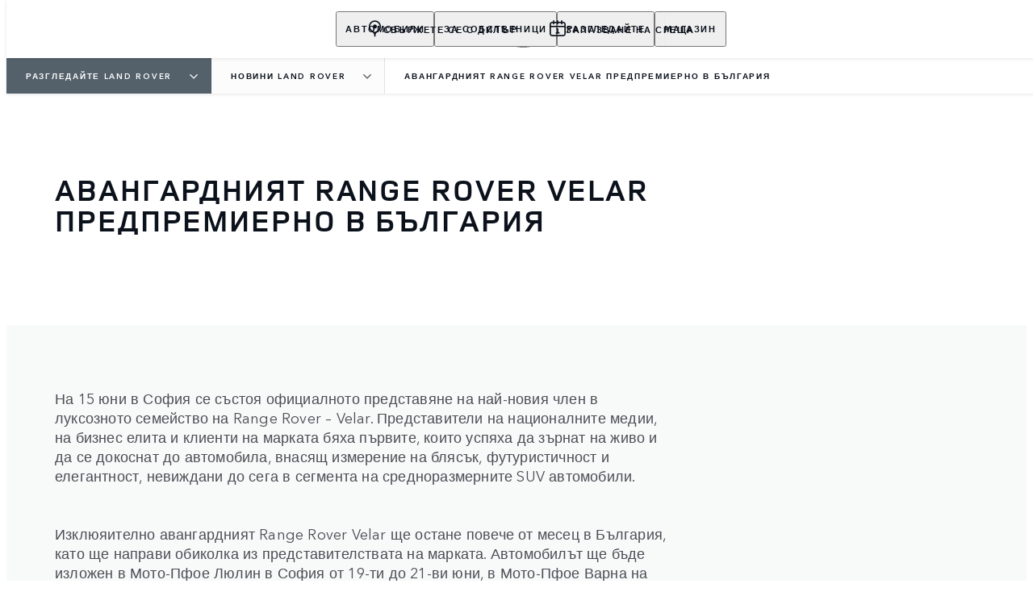

--- FILE ---
content_type: text/html; charset=utf-8
request_url: https://www.landrover.bg/explore-land-rover/news/23,0
body_size: 76182
content:
<!doctype html>
<html data-n-head-ssr lang="bg" style="--page-footer-padding: 0px" data-n-head="%7B%22lang%22:%7B%22ssr%22:%22bg%22%7D,%22style%22:%7B%22ssr%22:%22--page-footer-padding:%200px%22%7D%7D">
  <head >
    <!--  
      This website was made by Reffine.com
    -->
    <meta data-n-head="ssr" charset="utf-8"><meta data-n-head="ssr" name="viewport" content="width=device-width, initial-scale=1"><meta data-n-head="ssr" data-hid="og:site_name" name="og:site_name" content="Land Rover България"><meta data-n-head="ssr" data-hid="apple-mobile-web-app-title" name="apple-mobile-web-app-title" content="Land Rover България"><meta data-n-head="ssr" data-hid="twitter:card" name="twitter:card" content="summary_large_image"><meta data-n-head="ssr" data-hid="og:title" name="og:title" property="og:title" content="Авангардният Range Rover Velar Предпремиерно В България | Land Rover България"><meta data-n-head="ssr" data-hid="og:image:alt" name="og:image:alt" property="og:image:alt" content="Авангардният Range Rover Velar Предпремиерно В България | Land Rover България"><meta data-n-head="ssr" data-hid="twitter:title" name="twitter:title" content="Авангардният Range Rover Velar Предпремиерно В България | Land Rover България"><meta data-n-head="ssr" data-hid="twitter:image:alt" name="twitter:image:alt" content="Авангардният Range Rover Velar Предпремиерно В България | Land Rover България"><meta data-n-head="ssr" data-hid="description" name="description" content="На 15 юни в София се състоя официалното представяне на най-новия член в луксозното семейство на Range Rover – Velar."><meta data-n-head="ssr" data-hid="og:description" name="og:description" property="og:description" content="На 15 юни в София се състоя официалното представяне на най-новия член в луксозното семейство на Range Rover – Velar."><meta data-n-head="ssr" data-hid="twitter:description" name="twitter:description" content="На 15 юни в София се състоя официалното представяне на най-новия член в луксозното семейство на Range Rover – Velar."><meta data-n-head="ssr" data-hid="og:image" name="og:image" property="og:image" content="https://media.cdn-jaguarlandrover.com/api/v2/images/105475/w/1600.jpg"><meta data-n-head="ssr" data-hid="og:image:secure_url" name="og:image:secure_url" property="og:image:secure_url" content="https://media.cdn-jaguarlandrover.com/api/v2/images/105475/w/1600.jpg"><meta data-n-head="ssr" data-hid="twitter:image" name="twitter:image" content="https://media.cdn-jaguarlandrover.com/api/v2/images/105475/w/1600.jpg"><meta data-n-head="ssr" data-hid="og:url" name="og:url" property="og:url" content="https://www.landrover.bg/explore-land-rover/news/23,0"><meta data-n-head="ssr" data-hid="twitter:url" name="twitter:url" content="https://www.landrover.bg/explore-land-rover/news/23,0"><meta data-n-head="ssr" name="google-site-verification" content="lc5vBmq9pCADB7l0a5GMDJPiTyRNS9RyPZUxgLd6GOA" data-hid="google-site-verification"><meta data-n-head="ssr" name="facebook-domain-verification" content="6blc4gwolnay92nn708vwykvsl4s8k" data-hid="facebook-domain-verification"><title>Авангардният Range Rover Velar Предпремиерно В България | Land Rover България</title><base href="/"><link data-n-head="ssr" rel="preconnect" href="https://cdn-jaguarlandrover.com" crossorigin="true"><link data-n-head="ssr" rel="preload" as="font" type="font/woff" href="https://cdn-jaguarlandrover.com/system/fonts/icons/2023/icons.woff2" crossorigin="true"><link data-n-head="ssr" rel="preconnect" href="https://media.cdn-jaguarlandrover.com" crossorigin="true"><link data-n-head="ssr" rel="preconnect" href="https://fonts.googleapis.com" crossorigin="true"><link data-n-head="ssr" rel="manifest" href="/manifest/manifest.eb8vl.1b42cb.json" data-hid="manifest"><link data-n-head="ssr" rel="icon" href="/_nuxt/icons/icon_144x144.1b42cb.png" data-hid="icon" type="image/png"><link data-n-head="ssr" rel="preload" as="font" type="font/woff2" href="https://cdn-jaguarlandrover.com/system/fonts/lrdx/LandRover/LandRoverWeb-Bold.woff2" crossorigin="true"><link data-n-head="ssr" rel="preload" as="font" type="font/woff2" href="https://cdn-jaguarlandrover.com/system/fonts/lrdx/2019/LandRoverWeb-Medium.woff2" crossorigin="true"><link data-n-head="ssr" rel="preload" as="font" type="font/woff2" href="https://cdn-jaguarlandrover.com/system/fonts/lrdx/AvenirNext/AvenirNextW01-Regular.woff2" crossorigin="true"><link data-n-head="ssr" rel="preload" as="font" type="font/woff2" href="https://cdn-jaguarlandrover.com/system/fonts/lrdx/AvenirNext/AvenirNextW01-Demi.woff2" crossorigin="true"><link data-n-head="ssr" rel="preload" as="font" type="font/woff2" href="https://cdn-jaguarlandrover.com/system/fonts/lrdx/AvenirNext/AvenirNextW01-Medium.woff2" crossorigin="true"><link data-n-head="ssr" rel="preload" as="font" type="font/woff2" href="https://cdn-jaguarlandrover.com/system/fonts/lrdx/AvenirNext/AvenirNextW01-Italic.woff2" crossorigin="true"><link data-n-head="ssr" rel="icon" type="image/ico" href="favicon.ico"><link data-n-head="ssr" data-hid="canonical" rel="canonical" href="https://www.landrover.bg/explore-land-rover/news/23,0"><style data-n-head="ssr" data-hid="metahead:25">@media only screen and (max-width: 768px){
#tidio-chat-iframe{
    margin-bottom: 60px !important;}

    #Coi-Renew {
    margin-bottom: 80px !important;}
    }
</style><style data-n-head="ssr" data-hid="metahead:92">div#rdx-render div.blocks-list div.rdx-render-block section.ready-to-go-bar {display:none !important;}</style><script data-n-head="ssr" data-body="false" data-hid="emitter-stub">;(function(global) {
  if(!global.$emitter) {
    global.$emitterQueue=[];
    var add = function(type, name, handler) {
      global.$emitterQueue.push([type, name, handler])
    }
    global.$emitter = {
      on: add.bind(null, 'on'),
      all: add.bind(null, 'all'),
      emit: add.bind(null, 'emit'),
      off: add.bind(null, 'off')
    }
  }
})(window);
</script><script data-n-head="ssr" type="application/ld+json">{"@context":"https://schema.org","@type":"BreadcrumbList","itemListElement":[{"@type":"ListItem","position":1,"name":"РАЗГЛЕДАЙТЕ LAND ROVER","item":"https://www.landrover.bg/explore-land-rover"},{"@type":"ListItem","position":2,"name":"НОВИНИ LAND ROVER","item":"https://www.landrover.bg/explore-land-rover/news"},{"@type":"ListItem","position":3,"name":"АВАНГАРДНИЯТ RANGE ROVER VELAR ПРЕДПРЕМИЕРНО В БЪЛГАРИЯ","item":"https://www.landrover.bg/explore-land-rover/news/23,0"}]}</script><link rel="preload" href="/_nuxt/7c4b32e.js" as="script"><link rel="preload" href="/_nuxt/7b13b9d.js" as="script"><link rel="preload" href="/_nuxt/cc1fd5b.js" as="script"><link rel="preload" href="/_nuxt/c02face.js" as="script"><link rel="preload" href="/_nuxt/0865edd.js" as="script"><link rel="preload" href="/_nuxt/a2b2a9e.js" as="script"><link rel="preload" href="/_nuxt/867582f.js" as="script"><link rel="preload" href="/_nuxt/442c76f.js" as="script"><link rel="preload" href="/_nuxt/f329cef.js" as="script"><link rel="preload" href="/_nuxt/e40587e.js" as="script"><link rel="preload" href="/_nuxt/fd51fc3.js" as="script"><link rel="preload" href="/_nuxt/8fdd0d2.js" as="script"><link rel="preload" href="/_nuxt/f8347b1.js" as="script"><style data-vue-ssr-id="5422b1d5:0 70bcbbd6:0 3b8aefa8:0 235d2cb4:0 f592c5fa:0 5ccae5a3:0 23656e10:0 1778f7dc:0 3b1df5ec:0 6ded22aa:0 460ea818:0 7df7b886:0 6cff4f11:0 135b7880:0 25b98d91:0 682135ce:0 04d26cd0:0 1d7275c4:0 5f80abe6:0 b5678dae:0 60f9cf02:0 4e26bbc5:0 32b47086:0 6c986103:0 c43a3bd6:0 4c4acba9:0 12f3b7b2:0 97fa441c:0 1c5ed301:0 3b7adcca:0 6fa2b43d:0 534c1378:0">:where(:not(html):not(iframe):not(canvas):not(img):not(svg):not(video):not(audio):not(svg *):not(symbol *)){all:unset;display:revert}*,:after,:before{box-sizing:border-box}a,button{cursor:revert}menu,ol,ul{list-style:none}img{max-block-size:100%;max-inline-size:100%}table{border-collapse:collapse}input,textarea{-webkit-user-select:auto}textarea{white-space:revert}meter{-webkit-appearance:revert;-moz-appearance:revert;appearance:revert}:where(pre){all:revert}::-moz-placeholder{color:inherit}::placeholder{color:inherit}::marker{content:normal}:where([hidden]){display:none}:where([contenteditable]:not([contenteditable=false])){-moz-user-modify:read-write;-webkit-user-modify:read-write;word-wrap:break-word;-webkit-line-break:after-white-space;-webkit-user-select:auto}:where([draggable=true]){-webkit-user-drag:element}:where(dialog:modal){all:revert}b,strong{font-weight:700}em,i{font-style:italic}sub{vertical-align:sub}sub,sup{font-size:smaller}sup{vertical-align:super}td{vertical-align:middle}hr,u{all:revert}u{-webkit-text-decoration:underline;text-decoration:underline}
.jlr-content{direction:ltr}
[class*=" icon-"]:before,[class^=icon-]:before{speak:none;font-feature-settings:normal;-webkit-font-smoothing:antialiased;-moz-osx-font-smoothing:grayscale;color:inherit;display:inline-block;font-family:icons;font-style:normal;font-variant:normal;font-weight:400;line-height:1em;margin-left:.2em;margin-right:.2em;text-align:center;text-decoration:inherit;text-transform:none;vertical-align:middle;width:1.3em}.ae_flag:before,.af_flag:before,.ag_flag:before,.al_flag:before,.am_flag:before,.an_flag:before,.ao_flag:before,.ar_flag:before,.at_flag:before,.au_flag:before,.aw_flag:before,.az_flag:before,.ba_flag:before,.bb_flag:before,.bd_flag:before,.be_flag:before,.bf_flag:before,.bg_flag:before,.bh_flag:before,.bi_flag:before,.bj_flag:before,.bl_flag:before,.bm_flag:before,.bn_flag:before,.bo_flag:before,.br_flag:before,.bs_flag:before,.bt_flag:before,.by_flag:before,.bz_flag:before,.ca_flag:before,.cd_flag:before,.cg_flag:before,.ch_flag:before,.ci_flag:before,.cl_flag:before,.cm_flag:before,.cn_flag:before,.co_flag:before,.cr_flag:before,.cv_flag:before,.cw_flag:before,.cy_flag:before,.cz_flag:before,.de_flag:before,.dj_flag:before,.dk_flag:before,.dm_flag:before,.do_flag:before,.dz_flag:before,.ec_flag:before,.ee_flag:before,.eg_flag:before,.eh_flag:before,.en_black_flag:before,.en_white_flag:before,.er_flag:before,.es_flag:before,.et_flag:before,.fi_flag:before,.fj_flag:before,.fk_flag:before,.fr_black_flag:before,.fr_flag:before,.fr_white_flag:before,.ga_flag:before,.gb_flag:before,.gd_flag:before,.ge_flag:before,.gh_flag:before,.gi_flag:before,.gm_flag:before,.gn_flag:before,.gq_flag:before,.gr_flag:before,.gt_flag:before,.gw_flag:before,.gy_flag:before,.hk_flag:before,.hn_flag:before,.hr_flag:before,.ht_flag:before,.hu_flag:before,.id_flag:before,.ie_flag:before,.il_flag:before,.in_flag:before,.iq_flag:before,.is_flag:before,.it_flag:before,.jm_flag:before,.jo_flag:before,.jp_flag:before,.ke_flag:before,.kh_flag:before,.km_flag:before,.kn_flag:before,.kr_flag:before,.ku_flag:before,.kw_flag:before,.ky_flag:before,.kz_flag:before,.la_flag:before,.lb_flag:before,.lc_flag:before,.lk_flag:before,.lr_flag:before,.lt_flag:before,.lu_flag:before,.lv_black_flag:before,.lv_flag:before,.lv_white_flag:before,.ma_flag:before,.mc_flag:before,.md_flag:before,.me_flag:before,.mg_flag:before,.mk_flag:before,.ml_flag:before,.mm_flag:before,.mn_flag:before,.mr_flag:before,.mt_flag:before,.mu_flag:before,.mw_flag:before,.mx_flag:before,.my_flag:before,.mz_flag:before,.nc_flag:before,.ne_flag:before,.ng_flag:before,.ni_flag:before,.nl_flag:before,.no_flag:before,.np_flag:before,.nz_flag:before,.om_flag:before,.pa_flag:before,.pe_flag:before,.pf_flag:before,.pg_flag:before,.ph_flag:before,.pk_flag:before,.pl_flag:before,.ps_flag:before,.pt_black_flag:before,.pt_flag:before,.pt_white_flag:before,.py_flag:before,.qa_flag:before,.ri_flag:before,.ro_flag:before,.rs_flag:before,.ru_black_flag:before,.ru_flag:before,.ru_white_flag:before,.rw_flag:before,.sa_flag:before,.sc_flag:before,.sd_flag:before,.se_flag:before,.sg_flag:before,.si_flag:before,.sk_flag:before,.sl_flag:before,.sn_flag:before,.so_flag:before,.sr_flag:before,.ss_flag:before,.st_flag:before,.sv_flag:before,.tc_flag:before,.td_flag:before,.tg_flag:before,.th_flag:before,.tn_flag:before,.tr_flag:before,.tt_flag:before,.tw_flag:before,.ty_flag:before,.tz_flag:before,.ua_flag:before,.ug_flag:before,.uk_flag:before,.us_flag:before,.uy_flag:before,.vg_flag:before,.vn_flag:before,.xi_flag:before,.xk_flag:before,.xm_flag:before,.xx_flag:before,.ye_flag:before,.za_flag:before,.zh_black_flag:before,.zh_white_flag:before,.zm_flag:before,.zw_flag:before{background-repeat:no-repeat;content:"";display:block;height:17px;width:26px}.ae_flag:before{background-image:url(https://cdn-jaguarlandrover.com/system/flags/ae.png)}.af_flag:before{background-image:url(https://cdn-jaguarlandrover.com/system/flags/af.png)}.ag_flag:before{background-image:url(https://cdn-jaguarlandrover.com/system/flags/ag.png)}.al_flag:before{background-image:url(https://cdn-jaguarlandrover.com/system/flags/al.png)}.am_flag:before{background-image:url(https://cdn-jaguarlandrover.com/system/flags/am.png)}.an_flag:before{background-image:url(https://cdn-jaguarlandrover.com/system/flags/an.png)}.ao_flag:before{background-image:url(https://cdn-jaguarlandrover.com/system/flags/ao.png)}.ar_flag:before{background-image:url(https://cdn-jaguarlandrover.com/system/flags/ar.png)}.at_flag:before{background-image:url(https://cdn-jaguarlandrover.com/system/flags/at.png)}.au_flag:before{background-image:url(https://cdn-jaguarlandrover.com/system/flags/au.png)}.aw_flag:before{background-image:url(https://cdn-jaguarlandrover.com/system/flags/aw.png)}.az_flag:before{background-image:url(https://cdn-jaguarlandrover.com/system/flags/az.png)}.ba_flag:before{background-image:url(https://cdn-jaguarlandrover.com/system/flags/ba.png)}.bb_flag:before{background-image:url(https://cdn-jaguarlandrover.com/system/flags/bb.png)}.bd_flag:before{background-image:url(https://cdn-jaguarlandrover.com/system/flags/bd.png)}.be_flag:before{background-image:url(https://cdn-jaguarlandrover.com/system/flags/be.png)}.bf_flag:before{background-image:url(https://cdn-jaguarlandrover.com/system/flags/bf.png)}.bg_flag:before{background-image:url(https://cdn-jaguarlandrover.com/system/flags/bg.png)}.bh_flag:before{background-image:url(https://cdn-jaguarlandrover.com/system/flags/bh.png)}.bi_flag:before{background-image:url(https://cdn-jaguarlandrover.com/system/flags/bi.png)}.bj_flag:before{background-image:url(https://cdn-jaguarlandrover.com/system/flags/bj.png)}.bl_flag:before{background-image:url(https://cdn-jaguarlandrover.com/system/flags/bl.png)}.bm_flag:before{background-image:url(https://cdn-jaguarlandrover.com/system/flags/bm.png)}.bn_flag:before{background-image:url(https://cdn-jaguarlandrover.com/system/flags/bn.png)}.bo_flag:before{background-image:url(https://cdn-jaguarlandrover.com/system/flags/bo.png)}.br_flag:before{background-image:url(https://cdn-jaguarlandrover.com/system/flags/br.png)}.bs_flag:before{background-image:url(https://cdn-jaguarlandrover.com/system/flags/bs.png)}.bt_flag:before{background-image:url(https://cdn-jaguarlandrover.com/system/flags/bt.png)}.by_flag:before{background-image:url(https://cdn-jaguarlandrover.com/system/flags/by.png)}.bz_flag:before{background-image:url(https://cdn-jaguarlandrover.com/system/flags/bz.png)}.ca_flag:before{background-image:url(https://cdn-jaguarlandrover.com/system/flags/ca.png)}.cd_flag:before{background-image:url(https://cdn-jaguarlandrover.com/system/flags/cd.png)}.cg_flag:before{background-image:url(https://cdn-jaguarlandrover.com/system/flags/cg.png)}.ch_flag:before{background-image:url(https://cdn-jaguarlandrover.com/system/flags/ch.png)}.ci_flag:before{background-image:url(https://cdn-jaguarlandrover.com/system/flags/ci.png)}.cl_flag:before{background-image:url(https://cdn-jaguarlandrover.com/system/flags/cl.png)}.cm_flag:before{background-image:url(https://cdn-jaguarlandrover.com/system/flags/cm.png)}.cn_flag:before{background-image:url(https://cdn-jaguarlandrover.com/system/flags/cn.png)}.co_flag:before{background-image:url(https://cdn-jaguarlandrover.com/system/flags/co.png)}.cr_flag:before{background-image:url(https://cdn-jaguarlandrover.com/system/flags/cr.png)}.cv_flag:before{background-image:url(https://cdn-jaguarlandrover.com/system/flags/cv.png)}.cw_flag:before{background-image:url(https://cdn-jaguarlandrover.com/system/flags/cw.png)}.cy_flag:before{background-image:url(https://cdn-jaguarlandrover.com/system/flags/cy.png)}.cz_flag:before{background-image:url(https://cdn-jaguarlandrover.com/system/flags/cz.png)}.de_flag:before{background-image:url(https://cdn-jaguarlandrover.com/system/flags/de.png)}.dj_flag:before{background-image:url(https://cdn-jaguarlandrover.com/system/flags/dj.png)}.dk_flag:before{background-image:url(https://cdn-jaguarlandrover.com/system/flags/dk.png)}.dm_flag:before{background-image:url(https://cdn-jaguarlandrover.com/system/flags/dm.png)}.do_flag:before{background-image:url(https://cdn-jaguarlandrover.com/system/flags/do.png)}.dz_flag:before{background-image:url(https://cdn-jaguarlandrover.com/system/flags/dz.png)}.ec_flag:before{background-image:url(https://cdn-jaguarlandrover.com/system/flags/ec.png)}.ee_flag:before{background-image:url(https://cdn-jaguarlandrover.com/system/flags/ee.png)}.eg_flag:before{background-image:url(https://cdn-jaguarlandrover.com/system/flags/eg.png)}.eh_flag:before{background-image:url(https://cdn-jaguarlandrover.com/system/flags/eh.png)}.er_flag:before{background-image:url(https://cdn-jaguarlandrover.com/system/flags/er.png)}.es_flag:before{background-image:url(https://cdn-jaguarlandrover.com/system/flags/es.png)}.et_flag:before{background-image:url(https://cdn-jaguarlandrover.com/system/flags/et.png)}.fi_flag:before{background-image:url(https://cdn-jaguarlandrover.com/system/flags/fi.png)}.fj_flag:before{background-image:url(https://cdn-jaguarlandrover.com/system/flags/fj.png)}.fk_flag:before{background-image:url(https://cdn-jaguarlandrover.com/system/flags/fk.png)}.fr_flag:before{background-image:url(https://cdn-jaguarlandrover.com/system/flags/fr.png)}.ga_flag:before{background-image:url(https://cdn-jaguarlandrover.com/system/flags/ga.png)}.gb_flag:before{background-image:url(https://cdn-jaguarlandrover.com/system/flags/gb.png)}.gd_flag:before{background-image:url(https://cdn-jaguarlandrover.com/system/flags/gd.png)}.ge_flag:before{background-image:url(https://cdn-jaguarlandrover.com/system/flags/ge.png)}.gh_flag:before{background-image:url(https://cdn-jaguarlandrover.com/system/flags/gh.png)}.gi_flag:before{background-image:url(https://cdn-jaguarlandrover.com/system/flags/gi.png)}.gm_flag:before{background-image:url(https://cdn-jaguarlandrover.com/system/flags/gm.png)}.gn_flag:before{background-image:url(https://cdn-jaguarlandrover.com/system/flags/gn.png)}.gq_flag:before{background-image:url(https://cdn-jaguarlandrover.com/system/flags/gq.png)}.gr_flag:before{background-image:url(https://cdn-jaguarlandrover.com/system/flags/gr.png)}.gt_flag:before{background-image:url(https://cdn-jaguarlandrover.com/system/flags/gt.png)}.gw_flag:before{background-image:url(https://cdn-jaguarlandrover.com/system/flags/gw.png)}.gy_flag:before{background-image:url(https://cdn-jaguarlandrover.com/system/flags/gy.png)}.hk_flag:before{background-image:url(https://cdn-jaguarlandrover.com/system/flags/hk.png)}.hn_flag:before{background-image:url(https://cdn-jaguarlandrover.com/system/flags/hn.png)}.hr_flag:before{background-image:url(https://cdn-jaguarlandrover.com/system/flags/hr.png)}.ht_flag:before{background-image:url(https://cdn-jaguarlandrover.com/system/flags/ht.png)}.hu_flag:before{background-image:url(https://cdn-jaguarlandrover.com/system/flags/hu.png)}.id_flag:before{background-image:url(https://cdn-jaguarlandrover.com/system/flags/id.png)}.ie_flag:before{background-image:url(https://cdn-jaguarlandrover.com/system/flags/ie.png)}.il_flag:before{background-image:url(https://cdn-jaguarlandrover.com/system/flags/il.png)}.in_flag:before{background-image:url(https://cdn-jaguarlandrover.com/system/flags/in.png)}.iq_flag:before{background-image:url(https://cdn-jaguarlandrover.com/system/flags/iq.png)}.ku_flag:before{background-image:url(https://cdn-jaguarlandrover.com/system/flags/ku.png)}.is_flag:before{background-image:url(https://cdn-jaguarlandrover.com/system/flags/is.png)}.it_flag:before{background-image:url(https://cdn-jaguarlandrover.com/system/flags/it.png)}.jm_flag:before{background-image:url(https://cdn-jaguarlandrover.com/system/flags/jm.png)}.jo_flag:before{background-image:url(https://cdn-jaguarlandrover.com/system/flags/jo.png)}.jp_flag:before{background-image:url(https://cdn-jaguarlandrover.com/system/flags/jp.png)}.ke_flag:before{background-image:url(https://cdn-jaguarlandrover.com/system/flags/ke.png)}.kh_flag:before{background-image:url(https://cdn-jaguarlandrover.com/system/flags/kh.png)}.km_flag:before{background-image:url(https://cdn-jaguarlandrover.com/system/flags/km.png)}.kn_flag:before{background-image:url(https://cdn-jaguarlandrover.com/system/flags/kn.png)}.kr_flag:before{background-image:url(https://cdn-jaguarlandrover.com/system/flags/kr.png)}.kw_flag:before{background-image:url(https://cdn-jaguarlandrover.com/system/flags/kw.png)}.ky_flag:before{background-image:url(https://cdn-jaguarlandrover.com/system/flags/ky.png)}.kz_flag:before{background-image:url(https://cdn-jaguarlandrover.com/system/flags/kz.png)}.la_flag:before{background-image:url(https://cdn-jaguarlandrover.com/system/flags/la.png)}.lb_flag:before{background-image:url(https://cdn-jaguarlandrover.com/system/flags/lb.png)}.lc_flag:before{background-image:url(https://cdn-jaguarlandrover.com/system/flags/lc.png)}.lk_flag:before{background-image:url(https://cdn-jaguarlandrover.com/system/flags/lk.png)}.lr_flag:before{background-image:url(https://cdn-jaguarlandrover.com/system/flags/lr.png)}.lt_flag:before{background-image:url(https://cdn-jaguarlandrover.com/system/flags/lt.png)}.lu_flag:before{background-image:url(https://cdn-jaguarlandrover.com/system/flags/lu.png)}.lv_flag:before{background-image:url(https://cdn-jaguarlandrover.com/system/flags/lv.png)}.ma_flag:before{background-image:url(https://cdn-jaguarlandrover.com/system/flags/ma.png)}.md_flag:before{background-image:url(https://cdn-jaguarlandrover.com/system/flags/md.png)}.me_flag:before{background-image:url(https://cdn-jaguarlandrover.com/system/flags/me.png)}.mg_flag:before{background-image:url(https://cdn-jaguarlandrover.com/system/flags/mg.png)}.mk_flag:before{background-image:url(https://cdn-jaguarlandrover.com/system/flags/mk.png)}.ml_flag:before{background-image:url(https://cdn-jaguarlandrover.com/system/flags/ml.png)}.mm_flag:before{background-image:url(https://cdn-jaguarlandrover.com/system/flags/mm.png)}.mn_flag:before{background-image:url(https://cdn-jaguarlandrover.com/system/flags/mn.png)}.mr_flag:before{background-image:url(https://cdn-jaguarlandrover.com/system/flags/mr.png)}.mt_flag:before{background-image:url(https://cdn-jaguarlandrover.com/system/flags/mt.png)}.mu_flag:before{background-image:url(https://cdn-jaguarlandrover.com/system/flags/mu.png)}.mw_flag:before{background-image:url(https://cdn-jaguarlandrover.com/system/flags/mw.png)}.mx_flag:before{background-image:url(https://cdn-jaguarlandrover.com/system/flags/mx.png)}.my_flag:before{background-image:url(https://cdn-jaguarlandrover.com/system/flags/my.png)}.mz_flag:before{background-image:url(https://cdn-jaguarlandrover.com/system/flags/mz.png)}.nc_flag:before{background-image:url(https://cdn-jaguarlandrover.com/system/flags/nc.png)}.ne_flag:before{background-image:url(https://cdn-jaguarlandrover.com/system/flags/ne.png)}.ng_flag:before{background-image:url(https://cdn-jaguarlandrover.com/system/flags/ng.png)}.ni_flag:before{background-image:url(https://cdn-jaguarlandrover.com/system/flags/ni.png)}.nl_flag:before{background-image:url(https://cdn-jaguarlandrover.com/system/flags/nl.png)}.no_flag:before{background-image:url(https://cdn-jaguarlandrover.com/system/flags/no.png)}.np_flag:before{background-image:url(https://cdn-jaguarlandrover.com/system/flags/np.png)}.nz_flag:before{background-image:url(https://cdn-jaguarlandrover.com/system/flags/nz.png)}.om_flag:before{background-image:url(https://cdn-jaguarlandrover.com/system/flags/om.png)}.pa_flag:before{background-image:url(https://cdn-jaguarlandrover.com/system/flags/pa.png)}.pe_flag:before{background-image:url(https://cdn-jaguarlandrover.com/system/flags/pe.png)}.pf_flag:before{background-image:url(https://cdn-jaguarlandrover.com/system/flags/pf.png)}.pg_flag:before{background-image:url(https://cdn-jaguarlandrover.com/system/flags/pg.png)}.ph_flag:before{background-image:url(https://cdn-jaguarlandrover.com/system/flags/ph.png)}.pk_flag:before{background-image:url(https://cdn-jaguarlandrover.com/system/flags/pk.png)}.pl_flag:before{background-image:url(https://cdn-jaguarlandrover.com/system/flags/pl.png)}.ps_flag:before{background-image:url(https://cdn-jaguarlandrover.com/system/flags/ps.png)}.pt_flag:before{background-image:url(https://cdn-jaguarlandrover.com/system/flags/pt.png)}.py_flag:before{background-image:url(https://cdn-jaguarlandrover.com/system/flags/py.png)}.qa_flag:before{background-image:url(https://cdn-jaguarlandrover.com/system/flags/qa.png)}.ri_flag:before{background-image:url(https://cdn-jaguarlandrover.com/system/flags/ri.png)}.ro_flag:before{background-image:url(https://cdn-jaguarlandrover.com/system/flags/ro.png)}.rs_flag:before{background-image:url(https://cdn-jaguarlandrover.com/system/flags/rs.png)}.ru_flag:before{background-image:url(https://cdn-jaguarlandrover.com/system/flags/ru.png)}.rw_flag:before{background-image:url(https://cdn-jaguarlandrover.com/system/flags/rw.png)}.sa_flag:before{background-image:url(https://cdn-jaguarlandrover.com/system/flags/sa.png)}.sc_flag:before{background-image:url(https://cdn-jaguarlandrover.com/system/flags/sc.png)}.sd_flag:before{background-image:url(https://cdn-jaguarlandrover.com/system/flags/sd.png)}.se_flag:before{background-image:url(https://cdn-jaguarlandrover.com/system/flags/se.png)}.sg_flag:before{background-image:url(https://cdn-jaguarlandrover.com/system/flags/sg.png)}.si_flag:before{background-image:url(https://cdn-jaguarlandrover.com/system/flags/si.png)}.sk_flag:before{background-image:url(https://cdn-jaguarlandrover.com/system/flags/sk.png)}.sl_flag:before{background-image:url(https://cdn-jaguarlandrover.com/system/flags/sl.png)}.sn_flag:before{background-image:url(https://cdn-jaguarlandrover.com/system/flags/sn.png)}.so_flag:before{background-image:url(https://cdn-jaguarlandrover.com/system/flags/so.png)}.sr_flag:before{background-image:url(https://cdn-jaguarlandrover.com/system/flags/sr.png)}.ss_flag:before{background-image:url(https://cdn-jaguarlandrover.com/system/flags/ss.png)}.st_flag:before{background-image:url(https://cdn-jaguarlandrover.com/system/flags/st.png)}.sv_flag:before{background-image:url(https://cdn-jaguarlandrover.com/system/flags/sv.png)}.tc_flag:before{background-image:url(https://cdn-jaguarlandrover.com/system/flags/tc.png)}.td_flag:before{background-image:url(https://cdn-jaguarlandrover.com/system/flags/td.png)}.tg_flag:before{background-image:url(https://cdn-jaguarlandrover.com/system/flags/tg.png)}.th_flag:before{background-image:url(https://cdn-jaguarlandrover.com/system/flags/th.png)}.tn_flag:before{background-image:url(https://cdn-jaguarlandrover.com/system/flags/tn.png)}.tr_flag:before{background-image:url(https://cdn-jaguarlandrover.com/system/flags/tr.png)}.tt_flag:before{background-image:url(https://cdn-jaguarlandrover.com/system/flags/tt.png)}.tw_flag:before{background-image:url(https://cdn-jaguarlandrover.com/system/flags/tw.png)}.ty_flag:before{background-image:url(https://cdn-jaguarlandrover.com/system/flags/ty.png)}.tz_flag:before{background-image:url(https://cdn-jaguarlandrover.com/system/flags/tz.png)}.ua_flag:before{background-image:url(https://cdn-jaguarlandrover.com/system/flags/ua.png)}.ug_flag:before{background-image:url(https://cdn-jaguarlandrover.com/system/flags/ug.png)}.uk_flag:before{background-image:url(https://cdn-jaguarlandrover.com/system/flags/uk.png)}.us_flag:before{background-image:url(https://cdn-jaguarlandrover.com/system/flags/us.png)}.uy_flag:before{background-image:url(https://cdn-jaguarlandrover.com/system/flags/uy.png)}.vg_flag:before{background-image:url(https://cdn-jaguarlandrover.com/system/flags/vg.png)}.vn_flag:before{background-image:url(https://cdn-jaguarlandrover.com/system/flags/vn.png)}.xi_flag:before{background-image:url(https://cdn-jaguarlandrover.com/system/flags/xi.png)}.xk_flag:before{background-image:url(https://cdn-jaguarlandrover.com/system/flags/xk.png)}.xm_flag:before{background-image:url(https://cdn-jaguarlandrover.com/system/flags/xm.png)}.xx_flag:before{background-image:url(https://cdn-jaguarlandrover.com/system/flags/xx.png)}.ye_flag:before{background-image:url(https://cdn-jaguarlandrover.com/system/flags/ye.png)}.za_flag:before{background-image:url(https://cdn-jaguarlandrover.com/system/flags/za.png)}.zm_flag:before{background-image:url(https://cdn-jaguarlandrover.com/system/flags/zm.png)}.zw_flag:before{background-image:url(https://cdn-jaguarlandrover.com/system/flags/zw.png)}.mc_flag:before{background-image:url(https://cdn-jaguarlandrover.com/system/flags/mc.png)}.fr_white_flag:before{background-image:url(https://cdn-jaguarlandrover.com/system/flags/fr_white.png)}.fr_black_flag:before{background-image:url(https://cdn-jaguarlandrover.com/system/flags/fr_black.png)}.pt_white_flag:before{background-image:url(https://cdn-jaguarlandrover.com/system/flags/pt_white.png)}.pt_black_flag:before{background-image:url(https://cdn-jaguarlandrover.com/system/flags/pt_black.png)}.ru_white_flag:before{background-image:url(https://cdn-jaguarlandrover.com/system/flags/ru_white.png)}.ru_black_flag:before{background-image:url(https://cdn-jaguarlandrover.com/system/flags/ru_black.png)}.lv_white_flag:before{background-image:url(https://cdn-jaguarlandrover.com/system/flags/lv_white.png)}.lv_black_flag:before{background-image:url(https://cdn-jaguarlandrover.com/system/flags/lv_black.png)}.en_white_flag:before{background-image:url(https://cdn-jaguarlandrover.com/system/flags/en_white.png)}.en_black_flag:before{background-image:url(https://cdn-jaguarlandrover.com/system/flags/en_black.png)}.zh_white_flag:before{background-image:url(https://cdn-jaguarlandrover.com/system/flags/zh_white.png)}.zh_black_flag:before{background-image:url(https://cdn-jaguarlandrover.com/system/flags/zh_black.png)}[class*=" icon-"]:before,[class^=icon-]:before{content:""}.icon-360-evo-jaguar:before{content:""}.icon-360-view:before{content:""}.icon-CO2:before{content:""}.icon-JAG_electric-vehicle-services:before{content:""}.icon-LR-Inventory:before{content:""}.icon-LR_electric-vehicle-services:before{content:""}.icon-accessories-evo-jaguar:before{content:""}.icon-accessories:before{content:""}.icon-accolade-chevron-left:before{content:""}.icon-accolade-chevron-right:before{content:""}.icon-add-evo-jaguar:before{content:""}.icon-approved-used:before{content:""}.icon-approvedused-evo-jaguar:before{content:""}.icon-apps-evo-jaguar:before{content:""}.icon-arduous-evo-jaguar:before{content:""}.icon-arrow-down-JDX:before{content:""}.icon-arrow-down:before{content:""}.icon-arrow-left-evo-jaguar:before{content:""}.icon-arrow-left:before{content:""}.icon-arrow-right-evo-jaguar:before{content:""}.icon-arrow-right:before{content:""}.icon-back-to-top:before{content:""}.icon-bars:before{content:""}.icon-battery-evo-jaguar:before{content:""}.icon-battery-hybrid-evo-jaguar:before{content:""}.icon-battery-hybrid-landrover:before{content:""}.icon-battery-landrover:before{content:""}.icon-bodyshop-evo-jaguar:before{content:""}.icon-bodyshop:before{content:""}.icon-bond:before{content:""}.icon-brakefluid-evo-jaguar:before{content:""}.icon-brakepads-evo-jaguar:before{content:""}.icon-brochure-evo-jaguar:before{content:""}.icon-calculate-trade-in-value:before{content:""}.icon-calendar-evo-jaguar:before{content:""}.icon-calendar:before{content:""}.icon-call-evo-jaguar:before{content:""}.icon-capacity-evo-jaguar:before{content:""}.icon-capacity:before{content:""}.icon-captions-on:before{content:""}.icon-captions:before{content:""}.icon-carpe:before{content:""}.icon-caution-evo-jaguar:before{content:""}.icon-caution:before{content:""}.icon-chevron-down:before{content:""}.icon-chevron-up:before{content:""}.icon-chevronleft-evo-jaguar:before{content:""}.icon-chevronright-evo-jaguar:before{content:""}.icon-climate-jaguar:before{content:""}.icon-clock-evo-jaguar:before{content:""}.icon-close-evo-jaguar:before{content:""}.icon-close:before{content:""}.icon-close_v2:before{content:""}.icon-close_v3:before{content:""}.icon-co2-evo-jaguar:before{content:""}.icon-comment:before{content:""}.icon-compare-evo-jaguar:before{content:""}.icon-compare-jaguar:before{content:""}.icon-compare:before{content:""}.icon-comparison-jaguar:before{content:""}.icon-contact-evo-jaguar:before{content:""}.icon-coolant-evo-jaguar:before{content:""}.icon-credit-card-jaguar:before{content:""}.icon-credit-card:before{content:""}.icon-directional-left:before{content:""}.icon-directional-right:before{content:""}.icon-directions-jaguar:before{content:""}.icon-directions:before{content:""}.icon-dj-grass:before{content:""}.icon-dj-gravel-rocks:before{content:""}.icon-dj-mud-ruts:before{content:""}.icon-dj-on-road:before{content:""}.icon-dj-sand:before{content:""}.icon-dj-snow-ice:before{content:""}.icon-dj-water:before{content:""}.icon-dots-evo-jaguar:before{content:""}.icon-download-evo-jaguar:before{content:""}.icon-download:before{content:""}.icon-drag-arrow-down:before{content:""}.icon-drag-arrow-left:before{content:""}.icon-drag-arrow-right:before{content:""}.icon-drag-arrow-up:before{content:""}.icon-drive-evo-jaguar:before{content:""}.icon-driveoffroad:before{content:""}.icon-driveonroad-jaguar:before{content:""}.icon-driveonroad:before{content:""}.icon-dxrange-slider-chevrons:before{content:""}.icon-eco-evo-jaguar:before{content:""}.icon-edit-evo-jaguar:before{content:""}.icon-email-evo-jaguar:before{content:""}.icon-email:before{content:""}.icon-error:before{content:""}.icon-exclamation-lr:before{content:""}.icon-experience-evo-jaguar:before{content:""}.icon-experience:before{content:""}.icon-explore:before{content:""}.icon-favourite-evo-jaguar:before{content:""}.icon-fax-evo-jaguar:before{content:""}.icon-fax:before{content:""}.icon-feedback-jaguar:before{content:""}.icon-feedback-landrover:before{content:""}.icon-filter-evo-jaguar:before{content:""}.icon-filter:before{content:""}.icon-filterclose-evo-jaguar:before{content:""}.icon-finance-calculator-jaguar:before{content:""}.icon-finance-calculator:before{content:""}.icon-financecalculator-evo-jaguar:before{content:""}.icon-fleet-business-evo-jaguar:before{content:""}.icon-fleet-business-landrover:before{content:""}.icon-fuel-evo-jaguar:before{content:""}.icon-fullscreen-evo-jaguar:before{content:""}.icon-fullscreen-exit:before{content:""}.icon-fullscreen:before{content:""}.icon-gallery-categories:before{content:""}.icon-gallery-evo-jaguar:before{content:""}.icon-guides-evo-jaguar:before{content:""}.icon-help-evo-jaguar:before{content:""}.icon-ignite-brochure-jaguar:before{content:""}.icon-ignite-brochure:before{content:""}.icon-ignite-configure-jaguar:before{content:""}.icon-ignite-configure:before{content:""}.icon-ignite-drive:before{content:""}.icon-ignite-inform-jaguar:before{content:""}.icon-ignite-inform:before{content:""}.icon-incontrol-evo-jaguar:before{content:""}.icon-incontrol:before{content:""}.icon-info-evo-jaguar:before{content:""}.icon-information-landrover:before{content:""}.icon-information:before{content:""}.icon-insurance-jaguar:before{content:""}.icon-insurance:before{content:""}.icon-inventory-evo-jaguar:before{content:""}.icon-inventory:before{content:""}.icon-jag2you-evo-jaguar:before{content:""}.icon-land-rover-to-you:before{content:""}.icon-landrover-pinnacle:before{content:""}.icon-left-open-big:before{content:""}.icon-link-evo-jaguar:before{content:""}.icon-link-out:before{content:""}.icon-linkout-JDX:before{content:""}.icon-location-evo-jaguar:before{content:""}.icon-location:before{content:""}.icon-login-evo-jaguar:before{content:""}.icon-lr-360:before{content:""}.icon-lr2you:before{content:""}.icon-map-pin-jaguar:before{content:""}.icon-map-pin:before{content:""}.icon-media-jaguar:before{content:""}.icon-minus-jaguar:before{content:""}.icon-minus:before{content:""}.icon-motorway-jaguar:before{content:""}.icon-new-star-jaguar:before{content:""}.icon-new-star:before{content:""}.icon-nocostoption:before{content:""}.icon-notes-evo-jaguar:before{content:""}.icon-notes:before{content:""}.icon-notifications-evo-jaguar:before{content:""}.icon-offer-currency-chf-jag:before{content:""}.icon-offer-currency-chf-lr:before{content:""}.icon-offer-currency-cny-jag:before{content:""}.icon-offer-currency-cny-lr:before{content:""}.icon-offer-currency-czk-jag:before{content:""}.icon-offer-currency-czk-lr:before{content:""}.icon-offer-currency-dollar-jag:before{content:""}.icon-offer-currency-dollar-lr:before{content:""}.icon-offer-currency-euro-lr:before{content:""}.icon-offer-currency-inr-jag:before{content:""}.icon-offer-currency-inr-lr:before{content:""}.icon-offer-currency-jpy-jag:before{content:""}.icon-offer-currency-jpy-lr:before{content:""}.icon-offer-currency-krw-jag:before{content:""}.icon-offer-currency-krw-lr:before{content:""}.icon-offer-currency-nok-jag:before{content:""}.icon-offer-currency-nok-lr:before{content:""}.icon-offer-currency-pound-lr:before{content:""}.icon-offer-currency-rub-jag:before{content:""}.icon-offer-currency-rub-lr:before{content:""}.icon-offer-currency-sek-jag:before{content:""}.icon-offer-currency-sek-lr:before{content:""}.icon-offer-currency-zar-jag:before{content:""}.icon-offer-currency-zar-lr:before{content:""}.icon-offereuro-evo-jaguar:before{content:""}.icon-offerpound-evo-jaguar:before{content:""}.icon-offers-finance-jaguar:before{content:""}.icon-offers-finance:before{content:""}.icon-oil-evo-jaguar:before{content:""}.icon-optional:before{content:""}.icon-ordertracker-evo-jaguar:before{content:""}.icon-owners:before{content:""}.icon-parts-evo-jaguar:before{content:""}.icon-parts:before{content:""}.icon-pause-evo-jaguar:before{content:""}.icon-pause:before{content:""}.icon-phone-jaguar:before{content:""}.icon-phone:before{content:""}.icon-pivotal:before{content:""}.icon-play-evo-jaguar:before{content:""}.icon-play:before{content:""}.icon-plus-jaguar:before{content:""}.icon-plus:before{content:""}.icon-preconditioning-evo-jaguar:before{content:""}.icon-predelivery-evo-jaguar:before{content:""}.icon-preparationsale-evo-jaguar:before{content:""}.icon-pride-of-jaguar:before{content:""}.icon-print-evo-jaguar:before{content:""}.icon-print:before{content:""}.icon-profile-evo-jaguar:before{content:""}.icon-profile:before{content:""}.icon-question-mark:before{content:""}.icon-quickstartguides-evo-jaguar:before{content:""}.icon-quote-left-mena:before{content:""}.icon-quote-left:before{content:""}.icon-quote-right-mena:before{content:""}.icon-quote-right:before{content:""}.icon-r-performance:before{content:""}.icon-reload-evo-jaguar:before{content:""}.icon-reminder-evo-jaguar:before{content:""}.icon-remove-evo-jaguar:before{content:""}.icon-repair:before{content:""}.icon-replay:before{content:""}.icon-request-quote-dollar-jaguar:before{content:""}.icon-request-quote-dollar:before{content:""}.icon-request-quote-sterling-jaguar:before{content:""}.icon-request-quote-sterling:before{content:""}.icon-right-open-big:before{content:""}.icon-salespreferred-evo-jaguar:before{content:""}.icon-save-evo-jaguar:before{content:""}.icon-search-evo-jaguar:before{content:""}.icon-search:before{content:""}.icon-seats-evo-jaguar:before{content:""}.icon-seats:before{content:""}.icon-service-evo-jaguar:before{content:""}.icon-service:before{content:""}.icon-servicehistory-evo-jaguar:before{content:""}.icon-servicepreferred-evo-jaguar:before{content:""}.icon-share-evo-jaguar:before{content:""}.icon-share-jaguar:before{content:""}.icon-share:before{content:""}.icon-shop-evo-jaguar:before{content:""}.icon-shop-jaguar:before{content:""}.icon-shop:before{content:""}.icon-slide-out-icon:before{content:""}.icon-snowflake-jaguar:before{content:""}.icon-social-facebook-comment:before{content:""}.icon-social-facebook-like:before{content:""}.icon-social-facebook-share:before{content:""}.icon-social-instagram-comment:before{content:""}.icon-social-instagram-like:before{content:""}.icon-social-pinterest-like:before{content:""}.icon-social-pinterest-pin:before{content:""}.icon-social-twitter-favourite:before{content:""}.icon-social-twitter-retweet:before{content:""}.icon-social_blogger:before{content:""}.icon-social_douban:before{content:""}.icon-social_facebook:before{content:""}.icon-social_google:before{content:""}.icon-social_instagram:before{content:""}.icon-social_jaguarapp:before{content:""}.icon-social_linkedin:before{content:""}.icon-social_lrapp:before{content:""}.icon-social_pinterest:before{content:""}.icon-social_renren:before{content:""}.icon-social_sinaweibo:before{content:""}.icon-social_tumblr:before{content:""}.icon-social_twitter:before{content:""}.icon-social_vkontakt:before{content:""}.icon-social_wechat:before{content:""}.icon-social_whatsapp:before{content:""}.icon-social_youtube:before{content:""}.icon-sound-evo-jaguar:before{content:""}.icon-sound-off:before{content:""}.icon-sound-on:before{content:""}.icon-speed-evo-jaguar:before{content:""}.icon-speed-jaguar:before{content:""}.icon-speed:before{content:""}.icon-standard:before{content:""}.icon-stepone-evo-jaguar:before{content:""}.icon-stepthree-evo-jaguar:before{content:""}.icon-steptwo-evo-jaguar:before{content:""}.icon-subtitles-on:before{content:""}.icon-subtitles:before{content:""}.icon-svo-evo-jaguar:before{content:""}.icon-svo:before{content:""}.icon-target-evo-jaguar:before{content:""}.icon-thumbnail_view:before{content:""}.icon-tick-consent-jaguar:before{content:""}.icon-tick-consent-landrover:before{content:""}.icon-tick-jaguar:before{content:""}.icon-tick-landrover:before{content:""}.icon-tick-lr:before{content:""}.icon-tick:before{content:""}.icon-tickcircle-evo-jaguar:before{content:""}.icon-tyrepressure-evo-jaguar:before{content:""}.icon-usb-evo-jaguar:before{content:""}.icon-usb:before{content:""}.icon-value-jaguar:before{content:""}.icon-value-lr:before{content:""}.icon-vehicle-evo-jaguar:before{content:""}.icon-vehicleadd-evo-jaguar:before{content:""}.icon-videoguides-evo-jaguar:before{content:""}.icon-view-vehicles:before{content:""}.icon-warning-evo-jaguar:before{content:""}.icon-warning:before{content:""}.icon-washerfluid-evo-jaguar:before{content:""}.icon-xcircle-evo-jaguar:before{content:""}.icon-zoom-evo-jaguar:before{content:""}.icon-zoom:before{content:""}.icon-zoom_in:before{content:""}.icon-zoom_out:before{content:""}.en_black_flag:before,.en_white_flag:before,.zh_black_flag:before,.zh_white_flag:before{background-position:50%}.icon-social_tiktok:before{background:currentColor;content:""!important;height:1em;-webkit-mask-image:url([data-uri]);mask-image:url([data-uri]);-webkit-mask-repeat:no-repeat;mask-repeat:no-repeat}.icon-social_youtube_new:before{background:currentColor;content:""!important;height:1em;margin:0;-webkit-mask-image:url("[data-uri]");mask-image:url("[data-uri]");-webkit-mask-repeat:no-repeat;mask-repeat:no-repeat}.icon-social_twitter_x:before{background:currentColor;content:""!important;height:1em;-webkit-mask-image:url([data-uri]);mask-image:url([data-uri]);-webkit-mask-repeat:no-repeat;mask-repeat:no-repeat;-webkit-mask-size:contain;mask-size:contain}.icon-bookmark:before{background:currentColor;content:""!important;height:1em;-webkit-mask-image:url("[data-uri]");mask-image:url("[data-uri]");-webkit-mask-repeat:no-repeat;mask-repeat:no-repeat}.icon-edit-landrover:before{background:currentColor;content:""!important;height:1em;-webkit-mask-image:url([data-uri]);mask-image:url([data-uri]);-webkit-mask-position:center;mask-position:center;-webkit-mask-repeat:no-repeat;mask-repeat:no-repeat;-webkit-mask-size:contain;mask-size:contain}.icon-phone-rtl:before{background:currentColor;content:""!important;height:1em;margin:0;-webkit-mask-image:url("[data-uri]");mask-image:url("[data-uri]");-webkit-mask-repeat:no-repeat;mask-repeat:no-repeat}
.jlr-content a{color:inherit}.jlr-content a:visited{color:inherit;-webkit-text-decoration:underline;text-decoration:underline}.jlr-content a:focus,.jlr-content a:hover{color:#4a4f54;-webkit-text-decoration:none;text-decoration:none}.jlr-layout [class$="--white-theme"] a:not(.jlr-button),.jlr-layout [class$="--white-theme"] a:not(.jlr-button):visited,.rdx-blocks-manager [class$="--white-theme"] a:not(.jlr-button),.rdx-blocks-manager [class$="--white-theme"] a:not(.jlr-button):visited{color:#4a4f54}.jlr-layout [class$="--white-theme"] a:not(.jlr-button):focus,.jlr-layout [class$="--white-theme"] a:not(.jlr-button):focus:hover,.rdx-blocks-manager [class$="--white-theme"] a:not(.jlr-button):focus,.rdx-blocks-manager [class$="--white-theme"] a:not(.jlr-button):focus:hover{-webkit-text-decoration:underline;text-decoration:underline}.jlr-layout [class$="--white-theme"] a:not(.jlr-button):focus:focus-visible:not([disabled]),.jlr-layout [class$="--white-theme"] a:not(.jlr-button):focus:focus-within:not([disabled]),.jlr-layout [class$="--white-theme"] a:not(.jlr-button):focus:focus:not([disabled]),.jlr-layout [class$="--white-theme"] a:not(.jlr-button):focus:hover:focus-visible:not([disabled]),.jlr-layout [class$="--white-theme"] a:not(.jlr-button):focus:hover:focus-within:not([disabled]),.jlr-layout [class$="--white-theme"] a:not(.jlr-button):focus:hover:focus:not([disabled]),.rdx-blocks-manager [class$="--white-theme"] a:not(.jlr-button):focus:focus-visible:not([disabled]),.rdx-blocks-manager [class$="--white-theme"] a:not(.jlr-button):focus:focus-within:not([disabled]),.rdx-blocks-manager [class$="--white-theme"] a:not(.jlr-button):focus:focus:not([disabled]),.rdx-blocks-manager [class$="--white-theme"] a:not(.jlr-button):focus:hover:focus-visible:not([disabled]),.rdx-blocks-manager [class$="--white-theme"] a:not(.jlr-button):focus:hover:focus-within:not([disabled]),.rdx-blocks-manager [class$="--white-theme"] a:not(.jlr-button):focus:hover:focus:not([disabled]){outline:0!important}.jlr-layout [class$="--white-theme"] a:not(.jlr-button):focus:focus-visible:not([disabled]),.jlr-layout [class$="--white-theme"] a:not(.jlr-button):focus:focus-within:not([disabled]),.jlr-layout [class$="--white-theme"] a:not(.jlr-button):focus:focus:not([disabled]),.jlr-layout [class$="--white-theme"] a:not(.jlr-button):focus:hover:focus-visible:not([disabled]),.jlr-layout [class$="--white-theme"] a:not(.jlr-button):focus:hover:focus-within:not([disabled]),.jlr-layout [class$="--white-theme"] a:not(.jlr-button):focus:hover:focus:not([disabled]),.rdx-blocks-manager [class$="--white-theme"] a:not(.jlr-button):focus:focus-visible:not([disabled]),.rdx-blocks-manager [class$="--white-theme"] a:not(.jlr-button):focus:focus-within:not([disabled]),.rdx-blocks-manager [class$="--white-theme"] a:not(.jlr-button):focus:focus:not([disabled]),.rdx-blocks-manager [class$="--white-theme"] a:not(.jlr-button):focus:hover:focus-visible:not([disabled]),.rdx-blocks-manager [class$="--white-theme"] a:not(.jlr-button):focus:hover:focus-within:not([disabled]),.rdx-blocks-manager [class$="--white-theme"] a:not(.jlr-button):focus:hover:focus:not([disabled]){box-shadow:0 0 5px 2px #4a90e2}.jlr-layout [class$="--white-theme"] a:not(.jlr-button):focus,.jlr-layout [class$="--white-theme"] a:not(.jlr-button):hover,.rdx-blocks-manager [class$="--white-theme"] a:not(.jlr-button):focus,.rdx-blocks-manager [class$="--white-theme"] a:not(.jlr-button):hover{color:#4a4f54}.jlr-layout [class$="--white-theme"] a:not(.jlr-button):focus:focus-visible:not([disabled]),.jlr-layout [class$="--white-theme"] a:not(.jlr-button):focus:focus-within:not([disabled]),.jlr-layout [class$="--white-theme"] a:not(.jlr-button):focus:focus:not([disabled]),.jlr-layout [class$="--white-theme"] a:not(.jlr-button):hover:focus-visible:not([disabled]),.jlr-layout [class$="--white-theme"] a:not(.jlr-button):hover:focus-within:not([disabled]),.jlr-layout [class$="--white-theme"] a:not(.jlr-button):hover:focus:not([disabled]),.rdx-blocks-manager [class$="--white-theme"] a:not(.jlr-button):focus:focus-visible:not([disabled]),.rdx-blocks-manager [class$="--white-theme"] a:not(.jlr-button):focus:focus-within:not([disabled]),.rdx-blocks-manager [class$="--white-theme"] a:not(.jlr-button):focus:focus:not([disabled]),.rdx-blocks-manager [class$="--white-theme"] a:not(.jlr-button):hover:focus-visible:not([disabled]),.rdx-blocks-manager [class$="--white-theme"] a:not(.jlr-button):hover:focus-within:not([disabled]),.rdx-blocks-manager [class$="--white-theme"] a:not(.jlr-button):hover:focus:not([disabled]){outline:0!important}.jlr-layout [class$="--white-theme"] a:not(.jlr-button):focus:focus-visible:not([disabled]),.jlr-layout [class$="--white-theme"] a:not(.jlr-button):focus:focus-within:not([disabled]),.jlr-layout [class$="--white-theme"] a:not(.jlr-button):focus:focus:not([disabled]),.jlr-layout [class$="--white-theme"] a:not(.jlr-button):hover:focus-visible:not([disabled]),.jlr-layout [class$="--white-theme"] a:not(.jlr-button):hover:focus-within:not([disabled]),.jlr-layout [class$="--white-theme"] a:not(.jlr-button):hover:focus:not([disabled]),.rdx-blocks-manager [class$="--white-theme"] a:not(.jlr-button):focus:focus-visible:not([disabled]),.rdx-blocks-manager [class$="--white-theme"] a:not(.jlr-button):focus:focus-within:not([disabled]),.rdx-blocks-manager [class$="--white-theme"] a:not(.jlr-button):focus:focus:not([disabled]),.rdx-blocks-manager [class$="--white-theme"] a:not(.jlr-button):hover:focus-visible:not([disabled]),.rdx-blocks-manager [class$="--white-theme"] a:not(.jlr-button):hover:focus-within:not([disabled]),.rdx-blocks-manager [class$="--white-theme"] a:not(.jlr-button):hover:focus:not([disabled]){box-shadow:0 0 5px 2px #4a90e2}.jlr-layout [class$="--light-theme"] a:not(.jlr-button),.jlr-layout [class$="--light-theme"] a:not(.jlr-button):visited,.rdx-blocks-manager [class$="--light-theme"] a:not(.jlr-button),.rdx-blocks-manager [class$="--light-theme"] a:not(.jlr-button):visited{color:#4a4f54}.jlr-layout [class$="--light-theme"] a:not(.jlr-button):focus,.jlr-layout [class$="--light-theme"] a:not(.jlr-button):focus:hover,.rdx-blocks-manager [class$="--light-theme"] a:not(.jlr-button):focus,.rdx-blocks-manager [class$="--light-theme"] a:not(.jlr-button):focus:hover{-webkit-text-decoration:underline;text-decoration:underline}.jlr-layout [class$="--light-theme"] a:not(.jlr-button):focus:focus-visible:not([disabled]),.jlr-layout [class$="--light-theme"] a:not(.jlr-button):focus:focus-within:not([disabled]),.jlr-layout [class$="--light-theme"] a:not(.jlr-button):focus:focus:not([disabled]),.jlr-layout [class$="--light-theme"] a:not(.jlr-button):focus:hover:focus-visible:not([disabled]),.jlr-layout [class$="--light-theme"] a:not(.jlr-button):focus:hover:focus-within:not([disabled]),.jlr-layout [class$="--light-theme"] a:not(.jlr-button):focus:hover:focus:not([disabled]),.rdx-blocks-manager [class$="--light-theme"] a:not(.jlr-button):focus:focus-visible:not([disabled]),.rdx-blocks-manager [class$="--light-theme"] a:not(.jlr-button):focus:focus-within:not([disabled]),.rdx-blocks-manager [class$="--light-theme"] a:not(.jlr-button):focus:focus:not([disabled]),.rdx-blocks-manager [class$="--light-theme"] a:not(.jlr-button):focus:hover:focus-visible:not([disabled]),.rdx-blocks-manager [class$="--light-theme"] a:not(.jlr-button):focus:hover:focus-within:not([disabled]),.rdx-blocks-manager [class$="--light-theme"] a:not(.jlr-button):focus:hover:focus:not([disabled]){outline:0!important}.jlr-layout [class$="--light-theme"] a:not(.jlr-button):focus:focus-visible:not([disabled]),.jlr-layout [class$="--light-theme"] a:not(.jlr-button):focus:focus-within:not([disabled]),.jlr-layout [class$="--light-theme"] a:not(.jlr-button):focus:focus:not([disabled]),.jlr-layout [class$="--light-theme"] a:not(.jlr-button):focus:hover:focus-visible:not([disabled]),.jlr-layout [class$="--light-theme"] a:not(.jlr-button):focus:hover:focus-within:not([disabled]),.jlr-layout [class$="--light-theme"] a:not(.jlr-button):focus:hover:focus:not([disabled]),.rdx-blocks-manager [class$="--light-theme"] a:not(.jlr-button):focus:focus-visible:not([disabled]),.rdx-blocks-manager [class$="--light-theme"] a:not(.jlr-button):focus:focus-within:not([disabled]),.rdx-blocks-manager [class$="--light-theme"] a:not(.jlr-button):focus:focus:not([disabled]),.rdx-blocks-manager [class$="--light-theme"] a:not(.jlr-button):focus:hover:focus-visible:not([disabled]),.rdx-blocks-manager [class$="--light-theme"] a:not(.jlr-button):focus:hover:focus-within:not([disabled]),.rdx-blocks-manager [class$="--light-theme"] a:not(.jlr-button):focus:hover:focus:not([disabled]){box-shadow:0 0 5px 2px #4a90e2}.jlr-layout [class$="--light-theme"] a:not(.jlr-button):focus,.jlr-layout [class$="--light-theme"] a:not(.jlr-button):hover,.rdx-blocks-manager [class$="--light-theme"] a:not(.jlr-button):focus,.rdx-blocks-manager [class$="--light-theme"] a:not(.jlr-button):hover{color:#4a4f54}.jlr-layout [class$="--light-theme"] a:not(.jlr-button):focus:focus-visible:not([disabled]),.jlr-layout [class$="--light-theme"] a:not(.jlr-button):focus:focus-within:not([disabled]),.jlr-layout [class$="--light-theme"] a:not(.jlr-button):focus:focus:not([disabled]),.jlr-layout [class$="--light-theme"] a:not(.jlr-button):hover:focus-visible:not([disabled]),.jlr-layout [class$="--light-theme"] a:not(.jlr-button):hover:focus-within:not([disabled]),.jlr-layout [class$="--light-theme"] a:not(.jlr-button):hover:focus:not([disabled]),.rdx-blocks-manager [class$="--light-theme"] a:not(.jlr-button):focus:focus-visible:not([disabled]),.rdx-blocks-manager [class$="--light-theme"] a:not(.jlr-button):focus:focus-within:not([disabled]),.rdx-blocks-manager [class$="--light-theme"] a:not(.jlr-button):focus:focus:not([disabled]),.rdx-blocks-manager [class$="--light-theme"] a:not(.jlr-button):hover:focus-visible:not([disabled]),.rdx-blocks-manager [class$="--light-theme"] a:not(.jlr-button):hover:focus-within:not([disabled]),.rdx-blocks-manager [class$="--light-theme"] a:not(.jlr-button):hover:focus:not([disabled]){outline:0!important}.jlr-layout [class$="--light-theme"] a:not(.jlr-button):focus:focus-visible:not([disabled]),.jlr-layout [class$="--light-theme"] a:not(.jlr-button):focus:focus-within:not([disabled]),.jlr-layout [class$="--light-theme"] a:not(.jlr-button):focus:focus:not([disabled]),.jlr-layout [class$="--light-theme"] a:not(.jlr-button):hover:focus-visible:not([disabled]),.jlr-layout [class$="--light-theme"] a:not(.jlr-button):hover:focus-within:not([disabled]),.jlr-layout [class$="--light-theme"] a:not(.jlr-button):hover:focus:not([disabled]),.rdx-blocks-manager [class$="--light-theme"] a:not(.jlr-button):focus:focus-visible:not([disabled]),.rdx-blocks-manager [class$="--light-theme"] a:not(.jlr-button):focus:focus-within:not([disabled]),.rdx-blocks-manager [class$="--light-theme"] a:not(.jlr-button):focus:focus:not([disabled]),.rdx-blocks-manager [class$="--light-theme"] a:not(.jlr-button):hover:focus-visible:not([disabled]),.rdx-blocks-manager [class$="--light-theme"] a:not(.jlr-button):hover:focus-within:not([disabled]),.rdx-blocks-manager [class$="--light-theme"] a:not(.jlr-button):hover:focus:not([disabled]){box-shadow:0 0 5px 2px #4a90e2}.jlr-layout [class$="--grey-theme"] a:not(.jlr-button),.jlr-layout [class$="--grey-theme"] a:not(.jlr-button):visited,.rdx-blocks-manager [class$="--grey-theme"] a:not(.jlr-button),.rdx-blocks-manager [class$="--grey-theme"] a:not(.jlr-button):visited{color:#4a4f54}.jlr-layout [class$="--grey-theme"] a:not(.jlr-button):focus,.jlr-layout [class$="--grey-theme"] a:not(.jlr-button):focus:hover,.rdx-blocks-manager [class$="--grey-theme"] a:not(.jlr-button):focus,.rdx-blocks-manager [class$="--grey-theme"] a:not(.jlr-button):focus:hover{-webkit-text-decoration:underline;text-decoration:underline}.jlr-layout [class$="--grey-theme"] a:not(.jlr-button):focus:focus-visible:not([disabled]),.jlr-layout [class$="--grey-theme"] a:not(.jlr-button):focus:focus-within:not([disabled]),.jlr-layout [class$="--grey-theme"] a:not(.jlr-button):focus:focus:not([disabled]),.jlr-layout [class$="--grey-theme"] a:not(.jlr-button):focus:hover:focus-visible:not([disabled]),.jlr-layout [class$="--grey-theme"] a:not(.jlr-button):focus:hover:focus-within:not([disabled]),.jlr-layout [class$="--grey-theme"] a:not(.jlr-button):focus:hover:focus:not([disabled]),.rdx-blocks-manager [class$="--grey-theme"] a:not(.jlr-button):focus:focus-visible:not([disabled]),.rdx-blocks-manager [class$="--grey-theme"] a:not(.jlr-button):focus:focus-within:not([disabled]),.rdx-blocks-manager [class$="--grey-theme"] a:not(.jlr-button):focus:focus:not([disabled]),.rdx-blocks-manager [class$="--grey-theme"] a:not(.jlr-button):focus:hover:focus-visible:not([disabled]),.rdx-blocks-manager [class$="--grey-theme"] a:not(.jlr-button):focus:hover:focus-within:not([disabled]),.rdx-blocks-manager [class$="--grey-theme"] a:not(.jlr-button):focus:hover:focus:not([disabled]){outline:0!important}.jlr-layout [class$="--grey-theme"] a:not(.jlr-button):focus:focus-visible:not([disabled]),.jlr-layout [class$="--grey-theme"] a:not(.jlr-button):focus:focus-within:not([disabled]),.jlr-layout [class$="--grey-theme"] a:not(.jlr-button):focus:focus:not([disabled]),.jlr-layout [class$="--grey-theme"] a:not(.jlr-button):focus:hover:focus-visible:not([disabled]),.jlr-layout [class$="--grey-theme"] a:not(.jlr-button):focus:hover:focus-within:not([disabled]),.jlr-layout [class$="--grey-theme"] a:not(.jlr-button):focus:hover:focus:not([disabled]),.rdx-blocks-manager [class$="--grey-theme"] a:not(.jlr-button):focus:focus-visible:not([disabled]),.rdx-blocks-manager [class$="--grey-theme"] a:not(.jlr-button):focus:focus-within:not([disabled]),.rdx-blocks-manager [class$="--grey-theme"] a:not(.jlr-button):focus:focus:not([disabled]),.rdx-blocks-manager [class$="--grey-theme"] a:not(.jlr-button):focus:hover:focus-visible:not([disabled]),.rdx-blocks-manager [class$="--grey-theme"] a:not(.jlr-button):focus:hover:focus-within:not([disabled]),.rdx-blocks-manager [class$="--grey-theme"] a:not(.jlr-button):focus:hover:focus:not([disabled]){box-shadow:0 0 5px 2px #4a90e2}.jlr-layout [class$="--grey-theme"] a:not(.jlr-button):focus,.jlr-layout [class$="--grey-theme"] a:not(.jlr-button):hover,.rdx-blocks-manager [class$="--grey-theme"] a:not(.jlr-button):focus,.rdx-blocks-manager [class$="--grey-theme"] a:not(.jlr-button):hover{color:#4a4f54}.jlr-layout [class$="--grey-theme"] a:not(.jlr-button):focus:focus-visible:not([disabled]),.jlr-layout [class$="--grey-theme"] a:not(.jlr-button):focus:focus-within:not([disabled]),.jlr-layout [class$="--grey-theme"] a:not(.jlr-button):focus:focus:not([disabled]),.jlr-layout [class$="--grey-theme"] a:not(.jlr-button):hover:focus-visible:not([disabled]),.jlr-layout [class$="--grey-theme"] a:not(.jlr-button):hover:focus-within:not([disabled]),.jlr-layout [class$="--grey-theme"] a:not(.jlr-button):hover:focus:not([disabled]),.rdx-blocks-manager [class$="--grey-theme"] a:not(.jlr-button):focus:focus-visible:not([disabled]),.rdx-blocks-manager [class$="--grey-theme"] a:not(.jlr-button):focus:focus-within:not([disabled]),.rdx-blocks-manager [class$="--grey-theme"] a:not(.jlr-button):focus:focus:not([disabled]),.rdx-blocks-manager [class$="--grey-theme"] a:not(.jlr-button):hover:focus-visible:not([disabled]),.rdx-blocks-manager [class$="--grey-theme"] a:not(.jlr-button):hover:focus-within:not([disabled]),.rdx-blocks-manager [class$="--grey-theme"] a:not(.jlr-button):hover:focus:not([disabled]){outline:0!important}.jlr-layout [class$="--grey-theme"] a:not(.jlr-button):focus:focus-visible:not([disabled]),.jlr-layout [class$="--grey-theme"] a:not(.jlr-button):focus:focus-within:not([disabled]),.jlr-layout [class$="--grey-theme"] a:not(.jlr-button):focus:focus:not([disabled]),.jlr-layout [class$="--grey-theme"] a:not(.jlr-button):hover:focus-visible:not([disabled]),.jlr-layout [class$="--grey-theme"] a:not(.jlr-button):hover:focus-within:not([disabled]),.jlr-layout [class$="--grey-theme"] a:not(.jlr-button):hover:focus:not([disabled]),.rdx-blocks-manager [class$="--grey-theme"] a:not(.jlr-button):focus:focus-visible:not([disabled]),.rdx-blocks-manager [class$="--grey-theme"] a:not(.jlr-button):focus:focus-within:not([disabled]),.rdx-blocks-manager [class$="--grey-theme"] a:not(.jlr-button):focus:focus:not([disabled]),.rdx-blocks-manager [class$="--grey-theme"] a:not(.jlr-button):hover:focus-visible:not([disabled]),.rdx-blocks-manager [class$="--grey-theme"] a:not(.jlr-button):hover:focus-within:not([disabled]),.rdx-blocks-manager [class$="--grey-theme"] a:not(.jlr-button):hover:focus:not([disabled]){box-shadow:0 0 5px 2px #4a90e2}.jlr-layout [class$="--dark-theme"] a:not(.jlr-button),.jlr-layout [class$="--dark-theme"] a:not(.jlr-button):visited,.rdx-blocks-manager [class$="--dark-theme"] a:not(.jlr-button),.rdx-blocks-manager [class$="--dark-theme"] a:not(.jlr-button):visited{color:#e4e8e8}.jlr-layout [class$="--dark-theme"] a:not(.jlr-button):focus,.jlr-layout [class$="--dark-theme"] a:not(.jlr-button):focus:hover,.rdx-blocks-manager [class$="--dark-theme"] a:not(.jlr-button):focus,.rdx-blocks-manager [class$="--dark-theme"] a:not(.jlr-button):focus:hover{-webkit-text-decoration:underline;text-decoration:underline}.jlr-layout [class$="--dark-theme"] a:not(.jlr-button):focus:focus-visible:not([disabled]),.jlr-layout [class$="--dark-theme"] a:not(.jlr-button):focus:focus-within:not([disabled]),.jlr-layout [class$="--dark-theme"] a:not(.jlr-button):focus:focus:not([disabled]),.jlr-layout [class$="--dark-theme"] a:not(.jlr-button):focus:hover:focus-visible:not([disabled]),.jlr-layout [class$="--dark-theme"] a:not(.jlr-button):focus:hover:focus-within:not([disabled]),.jlr-layout [class$="--dark-theme"] a:not(.jlr-button):focus:hover:focus:not([disabled]),.rdx-blocks-manager [class$="--dark-theme"] a:not(.jlr-button):focus:focus-visible:not([disabled]),.rdx-blocks-manager [class$="--dark-theme"] a:not(.jlr-button):focus:focus-within:not([disabled]),.rdx-blocks-manager [class$="--dark-theme"] a:not(.jlr-button):focus:focus:not([disabled]),.rdx-blocks-manager [class$="--dark-theme"] a:not(.jlr-button):focus:hover:focus-visible:not([disabled]),.rdx-blocks-manager [class$="--dark-theme"] a:not(.jlr-button):focus:hover:focus-within:not([disabled]),.rdx-blocks-manager [class$="--dark-theme"] a:not(.jlr-button):focus:hover:focus:not([disabled]){outline:0!important}.jlr-layout [class$="--dark-theme"] a:not(.jlr-button):focus:focus-visible:not([disabled]),.jlr-layout [class$="--dark-theme"] a:not(.jlr-button):focus:focus-within:not([disabled]),.jlr-layout [class$="--dark-theme"] a:not(.jlr-button):focus:focus:not([disabled]),.jlr-layout [class$="--dark-theme"] a:not(.jlr-button):focus:hover:focus-visible:not([disabled]),.jlr-layout [class$="--dark-theme"] a:not(.jlr-button):focus:hover:focus-within:not([disabled]),.jlr-layout [class$="--dark-theme"] a:not(.jlr-button):focus:hover:focus:not([disabled]),.rdx-blocks-manager [class$="--dark-theme"] a:not(.jlr-button):focus:focus-visible:not([disabled]),.rdx-blocks-manager [class$="--dark-theme"] a:not(.jlr-button):focus:focus-within:not([disabled]),.rdx-blocks-manager [class$="--dark-theme"] a:not(.jlr-button):focus:focus:not([disabled]),.rdx-blocks-manager [class$="--dark-theme"] a:not(.jlr-button):focus:hover:focus-visible:not([disabled]),.rdx-blocks-manager [class$="--dark-theme"] a:not(.jlr-button):focus:hover:focus-within:not([disabled]),.rdx-blocks-manager [class$="--dark-theme"] a:not(.jlr-button):focus:hover:focus:not([disabled]){box-shadow:0 0 5px 2px #4a90e2}.jlr-layout [class$="--dark-theme"] a:not(.jlr-button):focus,.jlr-layout [class$="--dark-theme"] a:not(.jlr-button):hover,.rdx-blocks-manager [class$="--dark-theme"] a:not(.jlr-button):focus,.rdx-blocks-manager [class$="--dark-theme"] a:not(.jlr-button):hover{color:#e4e8e8}.jlr-layout [class$="--dark-theme"] a:not(.jlr-button):focus:focus-visible:not([disabled]),.jlr-layout [class$="--dark-theme"] a:not(.jlr-button):focus:focus-within:not([disabled]),.jlr-layout [class$="--dark-theme"] a:not(.jlr-button):focus:focus:not([disabled]),.jlr-layout [class$="--dark-theme"] a:not(.jlr-button):hover:focus-visible:not([disabled]),.jlr-layout [class$="--dark-theme"] a:not(.jlr-button):hover:focus-within:not([disabled]),.jlr-layout [class$="--dark-theme"] a:not(.jlr-button):hover:focus:not([disabled]),.rdx-blocks-manager [class$="--dark-theme"] a:not(.jlr-button):focus:focus-visible:not([disabled]),.rdx-blocks-manager [class$="--dark-theme"] a:not(.jlr-button):focus:focus-within:not([disabled]),.rdx-blocks-manager [class$="--dark-theme"] a:not(.jlr-button):focus:focus:not([disabled]),.rdx-blocks-manager [class$="--dark-theme"] a:not(.jlr-button):hover:focus-visible:not([disabled]),.rdx-blocks-manager [class$="--dark-theme"] a:not(.jlr-button):hover:focus-within:not([disabled]),.rdx-blocks-manager [class$="--dark-theme"] a:not(.jlr-button):hover:focus:not([disabled]){outline:0!important}.jlr-layout [class$="--dark-theme"] a:not(.jlr-button):focus:focus-visible:not([disabled]),.jlr-layout [class$="--dark-theme"] a:not(.jlr-button):focus:focus-within:not([disabled]),.jlr-layout [class$="--dark-theme"] a:not(.jlr-button):focus:focus:not([disabled]),.jlr-layout [class$="--dark-theme"] a:not(.jlr-button):hover:focus-visible:not([disabled]),.jlr-layout [class$="--dark-theme"] a:not(.jlr-button):hover:focus-within:not([disabled]),.jlr-layout [class$="--dark-theme"] a:not(.jlr-button):hover:focus:not([disabled]),.rdx-blocks-manager [class$="--dark-theme"] a:not(.jlr-button):focus:focus-visible:not([disabled]),.rdx-blocks-manager [class$="--dark-theme"] a:not(.jlr-button):focus:focus-within:not([disabled]),.rdx-blocks-manager [class$="--dark-theme"] a:not(.jlr-button):focus:focus:not([disabled]),.rdx-blocks-manager [class$="--dark-theme"] a:not(.jlr-button):hover:focus-visible:not([disabled]),.rdx-blocks-manager [class$="--dark-theme"] a:not(.jlr-button):hover:focus-within:not([disabled]),.rdx-blocks-manager [class$="--dark-theme"] a:not(.jlr-button):hover:focus:not([disabled]){box-shadow:0 0 5px 2px #4a90e2}.jlr-html-elements .jlr-heading{font-family:var(--primary-font);font-weight:700;text-transform:uppercase}.jlr-html-elements .jlr-heading--1{font-family:var(--primary-font);font-size:1.625rem;font-weight:700;line-height:26px}.jlr-html-elements .jlr-heading--2,.jlr-html-elements .jlr-heading--3{font-family:var(--primary-font);font-size:1.125rem;font-weight:700;line-height:18px}.jlr-html-elements .jlr-heading--4{font-family:var(--primary-font);font-size:.9375rem;font-weight:700;line-height:15px}.jlr-html-elements .jlr-heading--5{font-family:var(--primary-font);font-size:.875rem;font-weight:500;line-height:14px}.jlr-html-elements h1{font-size:1.625rem;line-height:26px}.jlr-html-elements h1,.jlr-html-elements h2{font-family:var(--primary-font);font-weight:700}.jlr-html-elements h2,.jlr-html-elements h3{font-size:1.125rem;line-height:18px}.jlr-html-elements h3,.jlr-html-elements h4{font-family:var(--primary-font);font-weight:700}.jlr-html-elements h4{font-size:.9375rem;line-height:15px}.jlr-html-elements h5,.jlr-html-elements h6{font-family:var(--primary-font);font-size:.875rem;font-weight:500;line-height:14px}.jlr-html-elements .jlr-paragraph{font-family:var(--secondary-font);font-size:.875rem;font-weight:400;letter-spacing:.0125rem;line-height:1.1875rem;transition:all .3s}.jlr-html-elements .jlr-paragraph--1,.jlr-html-elements .jlr-paragraph--2{font-size:.875rem;line-height:19px}.jlr-html-elements .jlr-paragraph--3{font-size:.6875rem;line-height:14px}.jlr-html-elements .jlr-paragraph--4{font-size:.625rem;line-height:13px}.jlr-html-elements div{color:#4a4f54;font-family:var(--secondary-font);font-size:.875rem;line-height:19px}.jlr-html-elements cite,.jlr-html-elements q{color:#005a2b;font-family:var(--secondary-font);font-size:1.4375rem;font-style:normal;line-height:30px;word-spacing:0}.jlr-html-elements ul{list-style-type:disc;margin:10px 0;padding:0 0 0 20px}.jlr-html-elements ul li{list-style-type:inherit}.jlr-html-elements ol{list-style-type:decimal;margin:10px 0;padding:0 0 0 20px}.jlr-html-elements ol li{list-style-type:inherit}@media(min-width:768px){.jlr-html-elements .jlr-heading--1{font-size:2.0625rem;line-height:33px}.jlr-html-elements .jlr-heading--2{font-size:1.3125rem;line-height:21px}.jlr-html-elements .jlr-heading--3{font-size:1.125rem;line-height:18px}.jlr-html-elements .jlr-heading--4{font-size:1rem;line-height:16px}.jlr-html-elements .jlr-heading--5{font-size:.875rem;line-height:14px}.jlr-html-elements h1{font-size:2.0625rem;line-height:33px}.jlr-html-elements h2{font-size:1.3125rem;line-height:21px}.jlr-html-elements h3{font-size:1.125rem;line-height:18px}.jlr-html-elements h4{font-size:1rem;line-height:16px}.jlr-html-elements h5,.jlr-html-elements h6{font-size:.875rem;line-height:14px}.jlr-html-elements .jlr-paragraph--1{font-size:.875rem;line-height:21px}.jlr-html-elements .jlr-paragraph--2{font-size:.875rem;line-height:19px}.jlr-html-elements .jlr-paragraph--3{font-size:.6875rem;line-height:14px}.jlr-html-elements .jlr-paragraph--4{font-size:.625rem;line-height:13px}.jlr-html-elements cite,.jlr-html-elements q{font-size:1.875rem;line-height:36px}}@media(min-width:1280px){.jlr-html-elements .jlr-heading--1{font-size:2.375rem;line-height:38px}.jlr-html-elements .jlr-heading--2{font-size:1.5rem;line-height:24px}.jlr-html-elements .jlr-heading--3{font-size:1.125rem;line-height:18px}.jlr-html-elements .jlr-heading--4{font-size:1rem;line-height:16px}.jlr-html-elements .jlr-heading--5{font-size:.875rem;line-height:14px}.jlr-html-elements h1{font-size:2.375rem;line-height:38px}.jlr-html-elements h2{font-size:1.5rem;line-height:24px}.jlr-html-elements h3{font-size:1.125rem;line-height:18px}.jlr-html-elements h4{font-size:1rem;line-height:16px}.jlr-html-elements h5,.jlr-html-elements h6{font-size:.875rem;line-height:14px}.jlr-html-elements .jlr-paragraph--1{font-size:1.125rem;line-height:24px}.jlr-html-elements .jlr-paragraph--2{font-size:.875rem;line-height:19px}.jlr-html-elements .jlr-paragraph--3{font-size:.6875rem;line-height:14px}.jlr-html-elements .jlr-paragraph--4{font-size:.625rem;line-height:13px}.jlr-html-elements p{font-size:.875rem;line-height:1.1875rem}.jlr-html-elements cite,.jlr-html-elements q{font-family:2rem;line-height:2.625rem}.jlr-html-elements ol,.jlr-html-elements ul{padding:0 0 0 40px}}.jlr-html-elements .jlr-paragraph--grey-theme,.jlr-html-elements .jlr-paragraph--light-theme,.jlr-html-elements .jlr-paragraph--white-theme{color:#4a4f54}.jlr-html-elements .jlr-paragraph--dark-theme{color:#fff}.jlr-html-elements .jlr-heading--grey-theme,.jlr-html-elements .jlr-heading--light-theme,.jlr-html-elements .jlr-heading--white-theme{color:#0c121c}.jlr-html-elements .jlr-heading--dark-theme{color:#fff}[data-arial-font=true] *{font-family:Arial,"Microsoft JhengHei",sans-serif!important}[data-hebrew-fonts=true] *{font-family:"Land Rover",Helvetica,Arial,"Microsoft JhengHei",sans-serif!important}:root{--lrdx-nav-dark-01:#0c121c;--lrdx-nav-dark-02:rgba(12,18,28,.659);--lrdx-light-grey-01:#e9ecec;--lrdx-light-grey-02:#f8f9f9;--lrdx-light-grey-03:#f5f5f5;--lrdx-light-grey-04:#f0f0f0;--lrdx-light-grey-05:#f3f3f3;--lrdx-dark-grey-02:#333;--lrdx-dark-grey-03:#4a4f54;--lrdx-dark-grey-04:rgba(18,17,12,.102);--lrdx-dark-grey-05:#85888d;--lrdx-dark-bright-01:#f8f9f9;--lrdx-dark-bright-02:rgba(74,79,84,.102);--lrdx-nav-white:#fff;--lrdx-nav-black:#000;--lrdx-nav-green:#005a2b;--lrdx-nav-color-brand:#015a2b;--lrdx-nav-text-color:var(--lrdx-nav-dark-01);--lrdx-nav-border-color:rgba(74,79,84,.1);--lrdx-nav-font-primary:var(--primary-font-ltr);--lrdx-nav-font-secondary:var(--secondary-font-ltr);--lrdx-nav-template-background:var(--lrdx-nav-white);--lrdx-nav-close-bar-height:52px;--lrdx-nav-mobile-min-height:calc(100svh - var(--nav-sm-height));--lrdx-nav-button-icon-size:14px}:root [dir=rtl].lrdx-navigation{--lrdx-nav-font-primary:var(--primary-font-rtl);--lrdx-nav-font-secondary:var(--secondary-font-rtl)}
.fade-enter-active,.fade-leave-active{transition:opacity .5s}.fade-enter,.fade-leave-to{opacity:0}.fade-quick-enter-active,.fade-quick-leave-active{transition:opacity .1s}.fade-quick-enter,.fade-quick-leave-to{opacity:0}.sl-slide-enter-active{transition-duration:.3s;transition-timing-function:ease-in}.sl-slide-leave-active{transition-duration:.3s;transition-timing-function:cubic-bezier(0,1,.5,1)}.sl-slide-enter-to,.sl-slide-leave{max-height:9000px;opacity:1;overflow:hidden}.sl-slide-enter,.sl-slide-leave-to{max-height:0;opacity:0;overflow:hidden;padding-bottom:0}
.nuxt-progress{background-color:#333;height:2px;left:0;opacity:1;position:fixed;right:0;top:0;transition:width .1s,opacity .4s;width:0;z-index:999999}.nuxt-progress.nuxt-progress-notransition{transition:none}.nuxt-progress-failed{background-color:red}
@font-face{font-display:block;font-family:"icons";src:url(https://cdn-jaguarlandrover.com/system/fonts/icons/2023/icons.woff2) format("woff2"),url(https://cdn-jaguarlandrover.com/system/fonts/icons/2023/icons.woff) format("woff")}:root{--nav-margin-top:0px;--nav-sm-height:48px;--nav-lg-height:72px;--nav-retailer-bar-height:50px;--breadcrumbs-sm-height:55px;--breadcrumbs-lg-height:44px;--retailer-bar-height:50px;--inpage-height-lg:75px;--inpage-height:65px;--sl-back-bar:42px;--nav-breadcrumbs-sm-height:calc(var(--nav-sm-height) + var(--breadcrumbs-sm-height));--nav-breadcrumbs-lg-height:calc(var(--nav-lg-height) + var(--breadcrumbs-lg-height));--nav-retailer-sm-height:calc(var(--nav-sm-height) + var(--retailer-bar-height));--nav-retailer-lg-height:calc(var(--nav-lg-height) + var(--retailer-bar-height));--nav-breadcrumbs-retailer-sm-height:calc(var(--nav-breadcrumbs-sm-height) + var(--retailer-bar-height));--nav-breadcrumbs-retailer-lg-height:calc(var(--nav-breadcrumbs-lg-height) + var(--retailer-bar-height));--sl-modal-margin:calc(var(--sl-back-bar) + var(--nav-sm-height));--sl-modal-margin-lg:calc(var(--sl-back-bar) + var(--nav-lg-height));--sl-modal-margin-retailer:calc(var(--sl-modal-margin) + var(--retailer-bar-height));--sl-modal-margin-retailer-lg:calc(var(--sl-modal-margin-lg) + var(--retailer-bar-height));--sl-vehicle-order-online-top-bar-height-lg:62px;--sl-vehicle-order-online-top-bar-height-sm:42px}a{align-items:center;display:inline-flex;-webkit-text-decoration:none;text-decoration:none;vertical-align:center}.body--scrollable{overflow:auto}body .jlr-content,body.body--jlr{color:rgba(0,0,0,.7);font-family:"Frutiger LT Arabic",sans-serif;font-family:var(--secondary-font);font-size:14px;line-height:1.5}.navigation-container{height:48px}.navigation-container.has-naas-nav{background:#fff}.navigation-container .breadcrumbs-container,.navigation-container .main-header{margin-top:0;margin-top:var(--nav-margin-top);transition:transform .4s ease}.navigation-container.has-breadcrumbs{height:103px;height:var(--nav-breadcrumbs-sm-height)}.navigation-container.has-breadcrumbs.main-header-hidden .breadcrumbs-container,.navigation-container.has-breadcrumbs.main-header-hidden .main-header{transform:translateY(-48px)}.navigation-container.has-retailer-bar{height:98px;height:var(--nav-retailer-sm-height)}.navigation-container.has-breadcrumbs.has-retailer-bar{height:153px;height:var(--nav-breadcrumbs-retailer-sm-height)}.navigation-container.has-breadcrumbs.has-retailer-bar.main-header-hidden .breadcrumbs-container,.navigation-container.has-breadcrumbs.has-retailer-bar.main-header-hidden .main-header{transform:translateY(-98px);transform:translateY(calc(var(--nav-retailer-sm-height)*-1))}@media(min-width:1024px){.navigation-container{height:72px}.navigation-container.has-breadcrumbs{height:116px;height:var(--nav-breadcrumbs-lg-height)}.navigation-container.has-breadcrumbs.main-header-hidden .breadcrumbs-container,.navigation-container.has-breadcrumbs.main-header-hidden .main-header{transform:translateY(-72px);transform:translateY(calc(var(--nav-lg-height)*-1))}.navigation-container.has-retailer-bar{height:122px;height:var(--nav-retailer-lg-height)}.navigation-container.has-breadcrumbs.has-retailer-bar{height:166px;height:var(--nav-breadcrumbs-retailer-lg-height)}.navigation-container.has-breadcrumbs.has-retailer-bar.main-header-hidden .breadcrumbs-container,.navigation-container.has-breadcrumbs.has-retailer-bar.main-header-hidden .main-header{transform:translateY(-122px);transform:translateY(calc(var(--nav-retailer-lg-height)*-1))}}.blocks-list .rdx-render-block--tab{height:0;opacity:0;overflow:hidden;transition:opacity .5s linear;visibility:hidden}.blocks-list .rdx-render-block--tab-current{height:auto;opacity:1;visibility:visible}.jlr-layout,.jlr-layout__container{background-color:#4a4f54}[data-hebrew-fonts=true] body :not(h1),[data-hebrew-fonts=true] body :not(h2),[data-hebrew-fonts=true] body :not(h3),[data-hebrew-fonts=true] body :not(h4),[data-hebrew-fonts=true] body :not(h5),[data-hebrew-fonts=true] body :not(h6){font-weight:400!important}:root{--primary-font:"Frutiger LT Arabic",sans-serif;--secondary-font:"Frutiger LT Arabic",sans-serif;--tertiary-font:"Frutiger LT Arabic",sans-serif;--primary-font-rtl:"Frutiger LT Arabic",sans-serif;--secondary-font-rtl:"Frutiger LT Arabic",sans-serif;--tertiary-font-rtl:"Frutiger LT Arabic",sans-serif;--primary-font-ltr:"Land Rover",Helvetica,Arial,"Microsoft JhengHei",sans-serif;--secondary-font-ltr:"Avenir Next",Arial,Helvetica,"Microsoft JhengHei",sans-serif}.jlr-content[dir=rtl]{--primary-font:var(--primary-font-rtl);--secondary-font:var(--secondary-font-rtl);--tertiary-font:var(--tertiary-font-rtl)}.jlr-content[dir=ltr]{--primary-font:var(--primary-font-ltr);--secondary-font:var(--secondary-font-ltr)}html[data-rdx-area=israel]{--primary-font-rtl:"Arial Unicode","arial","helvetica",sans-serif;--secondary-font-rtl:"Arial Unicode","arial","helvetica",sans-serif;--tertiary-font-rtl:"Arial Unicode","arial","helvetica",sans-serif}html[data-rdx-area=iraq]{--primary-font-rtl:"Noto Kufi Arabic",sans-serif;--secondary-font-rtl:"Noto Kufi Arabic",sans-serif;--tertiary-font-rtl:"Noto Kufi Arabic",sans-serif}html[data-rdx-area=japan]{--primary-font-ltr:"Land Rover",Arial,Helvetica,"Hiragino Sans","Hiragino Kaku Gothic ProN","Yu Gothic","Meiryo","Microsoft JhengHei",sans-serif;--secondary-font-ltr:"Avenir Next",Arial,Helvetica,"Hiragino Sans","Hiragino Kaku Gothic ProN","Yu Gothic","Meiryo","Microsoft JhengHei",sans-serif}.section--light-theme{background:#f8f9f9}.section--grey-theme{background:#e9ecec}.section--dark-theme{background:#0c121c}.jlr-section--light-theme{background:#f8f9f9}.jlr-section--grey-theme{background:#e9ecec}.jlr-section--dark-theme{background:#0c121c}.jlr-section--white-theme,.section--white-theme{background:#fff}.cookie-consent__default-placeholder{background-color:rgba(85,85,85,.9);color:#fff;padding:20px;text-align:center}
body[is-lrdx-navigation-open=true]{overflow:hidden}.lrdx-navigation{-webkit-font-smoothing:antialiased;background:var(--lrdx-nav-white);height:var(--nav-sm-height)}@media(min-width:1024px){.lrdx-navigation{height:var(--nav-lg-height)}}.lrdx-navigation-container{top:var(--nav-sm-height)}.lrdx-navigation .breadcrumbs-container,.lrdx-navigation-container{margin-top:var(--nav-margin-top);transition:transform .4s ease}.lrdx-navigation.has-breadcrumbs{height:var(--nav-breadcrumbs-sm-height)}.lrdx-navigation.has-breadcrumbs .lrdx-navigation-container{top:48px}.lrdx-navigation.has-breadcrumbs .lrdx-navigation-container .breadcrumbs-container{transform:translateY(-48px)}.lrdx-navigation.has-retailer-bar{height:var(--nav-retailer-sm-height)}.lrdx-navigation.has-retailer-bar .lrdx-navigation-container{top:calc(var(--nav-retailer-sm-height))}.lrdx-navigation.has-breadcrumbs.has-retailer-bar{height:var(--nav-breadcrumbs-retailer-sm-height)}.lrdx-navigation.has-breadcrumbs.has-retailer-bar .lrdx-navigation-container{top:calc(var(--nav-retailer-sm-height))}.lrdx-navigation.has-breadcrumbs.has-retailer-bar .lrdx-navigation-container .breadcrumbs-container{transform:translateY(calc(var(--nav-retailer-sm-height)))}@media(min-width:1024px){.lrdx-navigation .lrdx-navigation-container{top:var(--nav-lg-height)}.lrdx-navigation .lrdx-navigation-container--builds{max-height:100svh;max-height:calc(100svh - var(--nav-lg-height, 0));top:calc(var(--nav-lg-height))}.lrdx-navigation .lrdx-navigation-container--builds .lrdx-content-switcher,.lrdx-navigation .lrdx-navigation-container--builds .lrdx-content-switcher__item{min-height:0}.lrdx-navigation.has-breadcrumbs{height:var(--nav-breadcrumbs-lg-height)}.lrdx-navigation.has-breadcrumbs .lrdx-navigation-container{top:calc(var(--nav-lg-height))}.lrdx-navigation.has-breadcrumbs .lrdx-navigation-container .breadcrumbs-container{transform:translateY(calc(var(--nav-lg-height)))}.lrdx-navigation.has-retailer-bar{height:var(--nav-retailer-lg-height)}.lrdx-navigation.has-retailer-bar .lrdx-navigation-container{top:calc(var(--nav-retailer-lg-height))}.lrdx-navigation.has-breadcrumbs.has-retailer-bar{height:var(--nav-breadcrumbs-retailer-lg-height)}.lrdx-navigation.has-breadcrumbs.has-retailer-bar .lrdx-navigation-container{top:calc(var(--nav-retailer-lg-height))}.lrdx-navigation.has-breadcrumbs.has-retailer-bar .lrdx-navigation-container .breadcrumbs-container{transform:translateY(calc(var(--nav-retailer-lg-height)))}}.lrdx-navigation .lrdx-navigation-desktop-slide-in-enter-active,.lrdx-navigation .lrdx-navigation-desktop-slide-in-leave-active{transform-style:preserve-3d;transition-duration:.5s;transition-property:transform,opacity;transition-timing-function:ease}.lrdx-navigation .lrdx-navigation-desktop-slide-in-enter{opacity:0;transform:translateY(-100%)}.lrdx-navigation .lrdx-navigation-desktop-slide-in-enter-to,.lrdx-navigation .lrdx-navigation-desktop-slide-in-leave{opacity:1;transform:translateY(0)}.lrdx-navigation .lrdx-navigation-desktop-slide-in-leave-to{opacity:0;transform:translateY(-100%)}
.lrdx-navigation-bar{position:fixed;top:0;width:100%;z-index:912}.lrdx-navigation-bar__main{align-items:center;background-color:var(--lrdx-nav-white);box-shadow:0 1px 4px rgba(0,0,0,.1);display:flex;flex-direction:column;height:var(--nav-sm-height);justify-content:center;position:relative}.lrdx-navigation-bar__main-temp-btn{border:1px solid var(--lrdx-nav-black);cursor:pointer;height:100%}@media(min-width:1024px){.lrdx-navigation-bar__main{height:var(--nav-lg-height)}}
.lrdx-navigation-dynamic-navigation.is-collapsed .lrdx-navigation-dynamic-navigation__logo{position:absolute}.lrdx-navigation-dynamic-navigation__mobile{display:var(--navigation-items-display);height:100%;visibility:var(--navigation-items-visibility);width:100%}.lrdx-navigation-dynamic-navigation__mobile-menu{align-items:center;display:flex;font-family:sans-serif;height:100%;justify-content:center;width:-moz-fit-content;width:fit-content}.lrdx-navigation-dynamic-navigation__logo{align-items:center;display:flex;justify-content:center;text-align:center}.lrdx-navigation-dynamic-navigation__logo-link{background:transparent;display:inline-block}.lrdx-navigation-dynamic-navigation__logo__image{display:block;width:auto}.lrdx-navigation-dynamic-navigation__logo__image--default{height:31px;width:149px}.lrdx-navigation-dynamic-navigation__logo__image--discovery{width:112px}.lrdx-navigation-dynamic-navigation__logo__image--range-rover{height:10px;width:149px}.lrdx-navigation-dynamic-navigation__logo__image--defender{height:12px;width:124px}.lrdx-navigation-dynamic-navigation__side-menu-wrapper{display:var(--navigation-desktop-items-display);height:100%;inset-inline-end:auto;inset-inline-start:0;position:absolute;visibility:var(--navigation-items-visibility)}.lrdx-navigation-dynamic-navigation__side-menu-wrapper--opposite{inset-inline-end:0;inset-inline-start:auto}.lrdx-navigation-dynamic-navigation__side-menu-list{display:flex;flex-wrap:nowrap;padding-inline-start:20px}.lrdx-navigation-dynamic-navigation__side-menu-list__item{display:inline-flex;flex-wrap:nowrap;white-space:nowrap}@media(min-width:1024px){.lrdx-navigation-dynamic-navigation__logo-link{display:flex;height:100%}.lrdx-navigation-dynamic-navigation__logo{align-items:center;display:flex;height:100%;justify-content:center;text-align:center}.lrdx-navigation-dynamic-navigation__logo__image--default{height:45px;width:187px}.lrdx-navigation-dynamic-navigation__logo__image--discovery{height:11px;width:140.27px}.lrdx-navigation-dynamic-navigation__logo__image--range-rover{height:11px;width:187px}.lrdx-navigation-dynamic-navigation__logo__image--defender{height:15px;width:154.5px}}
:root{--navigation-desktop-items-display:flex;--navigation-items-display:none;--navigation-items-visibility:hidden}.lrdx-navigation-dynamic-navigation.is-mounted{--navigation-items-visibility:visible}.lrdx-navigation-dynamic-navigation.is-collapsed{--navigation-desktop-items-display:none;--navigation-items-display:flex}
.lrdx-navigation__hamburger-menu-toggle{align-items:center;cursor:pointer;display:flex;flex-direction:row;gap:10px;height:100%;padding-inline-end:16px;padding-inline-start:16px;transition:background-color .3s}.lrdx-navigation__hamburger-menu-toggle:hover{background:var(--lrdx-light-grey-01)}.lrdx-navigation__hamburger-menu-toggle.is-active .lrdx-navigation__hamburger-bar{transition-delay:.3s}.lrdx-navigation__hamburger-menu-toggle.is-active .lrdx-navigation__hamburger-bar--top{transform:rotate(45deg)}.lrdx-navigation__hamburger-menu-toggle.is-active .lrdx-navigation__hamburger-bar--middle{opacity:0}.lrdx-navigation__hamburger-menu-toggle.is-active .lrdx-navigation__hamburger-bar--bottom{transform:rotate(-45deg)}.lrdx-navigation__hamburger-menu-toggle.is-active .lrdx-navigation__hamburger-menu-container{height:2px;transition:height .3s}.lrdx-navigation__hamburger-menu-container{height:12px;position:relative;transition:height .3s .3s;width:14px}.lrdx-navigation__hamburger-bar{background-color:var(--lrdx-nav-dark-01);height:2px;position:absolute;transform-origin:center center;transition:bottom .3s,top .3s,transform .3s,opacity .3s;width:14px}.lrdx-navigation__hamburger-bar--top{opacity:1;top:0;transform:rotate(0deg)}.lrdx-navigation__hamburger-bar--middle{opacity:1;top:50%;transform:translateY(-50%)}.lrdx-navigation__hamburger-bar--bottom{bottom:0;opacity:1;transform:rotate(0deg)}.lrdx-navigation__hamburger-menu-text{font-size:.5rem;font-weight:600;letter-spacing:1.6px;line-height:27px;text-transform:uppercase}@media(min-width:1024px){.lrdx-navigation__hamburger-menu-toggle{padding-inline-end:26px;padding-inline-start:26px}.lrdx-navigation__hamburger-menu-toggle.is-active .lrdx-navigation__hamburger-menu-container{height:3.4px}.lrdx-navigation__hamburger-menu-container{height:20px;width:24px}.lrdx-navigation__hamburger-bar{height:3.4px;width:24px}.lrdx-navigation__hamburger-menu-text{font-size:.6875rem;line-height:15px}}
.lrdx-navigation-button-desktop-main-level{align-items:center;cursor:pointer;display:flex;flex-direction:row;gap:12px;padding:0 10px;transition:background-color .3s}.lrdx-navigation-button-desktop-main-level[icon*=flag]{gap:0}.lrdx-navigation-button-desktop-main-level--opposite{padding:0 20px}.lrdx-navigation-button-desktop-main-level.is-active,.lrdx-navigation-button-desktop-main-level:hover{background-color:var(--lrdx-light-grey-01)}.lrdx-navigation-button-desktop-main-level.has-border-end,.lrdx-navigation-button-desktop-main-level.has-border-start{position:relative}.lrdx-navigation-button-desktop-main-level.has-border-end:after,.lrdx-navigation-button-desktop-main-level.has-border-start:after{background-color:var(--lrdx-light-grey-01);content:"";height:40px;position:absolute;top:50%;transform:translateY(-50%);width:1px}.lrdx-navigation-button-desktop-main-level.has-border-start:after{inset-inline-start:0}.lrdx-navigation-button-desktop-main-level.has-border-end:after{inset-inline-end:0}.lrdx-navigation-button-desktop-main-level span{word-wrap:break-word;color:var(--lrdx-nav-dark-01);font-size:.6875rem;font-weight:600;letter-spacing:.1rem;line-height:.9375rem;text-transform:uppercase;white-space:normal}html:not([data-rdx-area=israel]) [dir=rtl].lrdx-navigation .lrdx-navigation-button-desktop-main-level span{font-size:1.125rem;line-height:1.1}[data-rdx-area=israel] .lrdx-navigation-button-desktop-main-level span{font-size:1.125rem!important}.lrdx-navigation-button-desktop-main-level__icon{align-items:center;color:var(--lrdx-dark-grey-03);display:flex;font-size:20px;height:20px;justify-content:center;width:20px}.lrdx-navigation-button-desktop-main-level__icon.icon-bookmark:before{margin-inline-start:-2px}.lrdx-navigation-button-desktop-main-level__icon.jlr-icon[class*=flag]:before{background-position:50%;background-size:contain;content:""}.lrdx-navigation-button-desktop-main-level__icon:before{line-height:20px}
div.jlr-content .jlr-button{align-items:center;background:#0c121c;border:none;color:#fff;cursor:pointer;display:inline-flex;font-family:var(--secondary-font);font-size:.625rem;font-weight:600;letter-spacing:.1875rem;line-height:.875rem;min-height:45px;padding-left:20px;padding-right:20px;position:relative;-webkit-text-decoration:none;text-decoration:none;text-transform:uppercase;transition-duration:.3s;transition-timing-function:ease}div.jlr-content .jlr-button:focus:not([disabled]):after{box-shadow:0 0 5px 2px #4a90e2;content:"";height:100%;left:0;position:absolute;top:0;width:100%}div.jlr-content .jlr-button:visited{color:#fff}div.jlr-content .jlr-button.hovered,div.jlr-content .jlr-button:active:not([disabled]),div.jlr-content .jlr-button:focus:not([disabled]),div.jlr-content .jlr-button:hover:not([disabled]){background:#fff}div.jlr-content .jlr-button--has-icon,div.jlr-content .jlr-button--has-icon.jlr-button--size-small{padding-left:52px;position:relative}div.jlr-content .jlr-button--top-space{margin-top:24px}div.jlr-content .jlr-button--center{justify-content:center;padding-left:0}div.jlr-content .jlr-button--center .jlr-icon{margin-right:15px;position:static}div.jlr-content .jlr-button--size-small{border:1px solid transparent;font-size:.625rem;font-weight:600;height:-moz-fit-content;height:fit-content;letter-spacing:.1875rem;line-height:.78125rem;min-height:29px;padding:0 6px}div.jlr-content .jlr-button--grey-theme-reversed{background:#e9ecec;color:#005a2b!important}div.jlr-content .jlr-button--grey-theme-reversed .jlr-icon{color:#005a2b!important}div.jlr-content .jlr-button--grey-theme-reversed:hover:not([disabled]){background:transparent;box-shadow:inset 0 0 0 1px #000;color:#000!important}div.jlr-content .jlr-button--grey-theme-reversed:hover:not([disabled]) .jlr-icon{color:#000!important}div.jlr-content .jlr-button:disabled,div.jlr-content .jlr-button[disabled]{background:#e9ecec;pointer-events:none}div.jlr-content .jlr-button__icon{display:flex;font-size:1.25rem;left:15px;line-height:0;position:absolute;top:50%;transform:translateY(-50%);width:1.25rem}div.jlr-content .jlr-button__icon:before{line-height:0}div.jlr-content .jlr-button.jlr-button--type-secondary{background:#e9ecec;color:#0c121c}div.jlr-content .jlr-button.jlr-button--type-secondary .jlr-icon{color:#0c121c}div.jlr-content .jlr-button.jlr-button--type-secondary[disabled]{background:#e4e4e4;color:#c2c2c4}div.jlr-content .jlr-button.jlr-button--type-secondary[disabled] .jlr-button__icon{color:#c2c2c4}div.jlr-content .jlr-button.jlr-button--type-secondary.hovered,div.jlr-content .jlr-button.jlr-button--type-secondary:active:not([disabled]),div.jlr-content .jlr-button.jlr-button--type-secondary:focus:not([disabled]),div.jlr-content .jlr-button.jlr-button--type-secondary:hover:not([disabled]){background:transparent;box-shadow:inset 0 0 0 1px #0c121c;color:#0c121c}div.jlr-content .jlr-button.jlr-button--type-secondary.hovered .jlr-icon,div.jlr-content .jlr-button.jlr-button--type-secondary:active:not([disabled]) .jlr-icon,div.jlr-content .jlr-button.jlr-button--type-secondary:focus:not([disabled]) .jlr-icon,div.jlr-content .jlr-button.jlr-button--type-secondary:hover:not([disabled]) .jlr-icon{color:#0c121c}div.jlr-content .jlr-button.jlr-button--type-secondary.jlr-button--dark-theme[disabled]{background:hsla(0,0%,89%,.05);color:rgba(74,79,84,.8)}div.jlr-content .jlr-button.jlr-button--type-secondary.jlr-button--dark-theme[disabled] .jlr-button__icon{color:rgba(74,79,84,.8)}div.jlr-content .jlr-button.jlr-button--type-secondary.jlr-button--dark-theme.hovered,div.jlr-content .jlr-button.jlr-button--type-secondary.jlr-button--dark-theme:active:not([disabled]),div.jlr-content .jlr-button.jlr-button--type-secondary.jlr-button--dark-theme:focus:not([disabled]),div.jlr-content .jlr-button.jlr-button--type-secondary.jlr-button--dark-theme:hover:not([disabled]){box-shadow:inset 0 0 0 1px #fff;color:#fff}div.jlr-content .jlr-button.jlr-button--type-secondary.jlr-button--dark-theme.hovered .jlr-button__icon,div.jlr-content .jlr-button.jlr-button--type-secondary.jlr-button--dark-theme:active:not([disabled]) .jlr-button__icon,div.jlr-content .jlr-button.jlr-button--type-secondary.jlr-button--dark-theme:focus:not([disabled]) .jlr-button__icon,div.jlr-content .jlr-button.jlr-button--type-secondary.jlr-button--dark-theme:hover:not([disabled]) .jlr-button__icon{color:#fff}div.jlr-content .jlr-button.jlr-button--type-tertiary{background:#e9ecec;color:#0c121c}div.jlr-content .jlr-button.jlr-button--type-tertiary .jlr-icon{color:#0c121c}div.jlr-content .jlr-button.jlr-button--type-tertiary.jlr-button--active{background:transparent;box-shadow:inset 0 0 0 1px #0c121c;color:#0c121c}div.jlr-content .jlr-button.jlr-button--type-tertiary.jlr-button--active .jlr-icon{color:#0c121c}div.jlr-content .jlr-button.jlr-button--type-tertiary.hovered,div.jlr-content .jlr-button.jlr-button--type-tertiary:active:not([disabled]),div.jlr-content .jlr-button.jlr-button--type-tertiary:focus:not([disabled]),div.jlr-content .jlr-button.jlr-button--type-tertiary:hover:not([disabled]){background:transparent;box-shadow:inset 0 0 0 1px #0c121c;color:#0c121c}div.jlr-content .jlr-button.jlr-button--type-tertiary.hovered .jlr-icon,div.jlr-content .jlr-button.jlr-button--type-tertiary:active:not([disabled]) .jlr-icon,div.jlr-content .jlr-button.jlr-button--type-tertiary:focus:not([disabled]) .jlr-icon,div.jlr-content .jlr-button.jlr-button--type-tertiary:hover:not([disabled]) .jlr-icon{color:#0c121c}div.jlr-content .jlr-button.jlr-button--type-tertiary[disabled]{background:#e4e4e4;color:#c2c2c4}div.jlr-content .jlr-button.jlr-button--type-tertiary[disabled] .jlr-button__icon{color:#c2c2c4}div.jlr-content .jlr-button.jlr-button--type-tertiary.jlr-button--dark-theme{background:hsla(0,0%,89%,.05);color:#fff}div.jlr-content .jlr-button.jlr-button--type-tertiary.jlr-button--dark-theme .jlr-button__icon{color:#fff}div.jlr-content .jlr-button.jlr-button--type-tertiary.jlr-button--dark-theme.jlr-button--active{box-shadow:inset 0 0 0 1px #fff;color:#fff}div.jlr-content .jlr-button.jlr-button--type-tertiary.jlr-button--dark-theme.jlr-button--active .jlr-button__icon{color:#fff}div.jlr-content .jlr-button.jlr-button--type-tertiary.jlr-button--dark-theme.hovered,div.jlr-content .jlr-button.jlr-button--type-tertiary.jlr-button--dark-theme:active:not([disabled]),div.jlr-content .jlr-button.jlr-button--type-tertiary.jlr-button--dark-theme:focus:not([disabled]),div.jlr-content .jlr-button.jlr-button--type-tertiary.jlr-button--dark-theme:hover:not([disabled]){box-shadow:inset 0 0 0 1px #fff;color:#fff}div.jlr-content .jlr-button.jlr-button--type-tertiary.jlr-button--dark-theme.hovered .jlr-button__icon,div.jlr-content .jlr-button.jlr-button--type-tertiary.jlr-button--dark-theme:active:not([disabled]) .jlr-button__icon,div.jlr-content .jlr-button.jlr-button--type-tertiary.jlr-button--dark-theme:focus:not([disabled]) .jlr-button__icon,div.jlr-content .jlr-button.jlr-button--type-tertiary.jlr-button--dark-theme:hover:not([disabled]) .jlr-button__icon{color:#fff}div.jlr-content .jlr-button.jlr-button--type-tertiary.jlr-button--dark-theme[disabled]{background:hsla(0,0%,89%,.02);color:rgba(74,79,84,.8)}div.jlr-content .jlr-button.jlr-button--type-tertiary.jlr-button--dark-theme[disabled] .jlr-button__icon{color:rgba(74,79,84,.8)}div.jlr-content .jlr-button[disabled]{background:#e4e4e4;color:#c2c2c4}div.jlr-content .jlr-button--white-theme.jlr-button--type-primary .jlr-button__icon{color:#fff}div.jlr-content .jlr-button--white-theme.jlr-button--type-primary.hovered,div.jlr-content .jlr-button--white-theme.jlr-button--type-primary:active:not([disabled]),div.jlr-content .jlr-button--white-theme.jlr-button--type-primary:focus:not([disabled]),div.jlr-content .jlr-button--white-theme.jlr-button--type-primary:hover:not([disabled]){background:#fff;box-shadow:inset 0 0 0 1px #000;color:#000}div.jlr-content .jlr-button--white-theme.jlr-button--type-primary.hovered .jlr-button__icon,div.jlr-content .jlr-button--white-theme.jlr-button--type-primary:active:not([disabled]) .jlr-button__icon,div.jlr-content .jlr-button--white-theme.jlr-button--type-primary:focus:not([disabled]) .jlr-button__icon,div.jlr-content .jlr-button--white-theme.jlr-button--type-primary:hover:not([disabled]) .jlr-button__icon{color:#000}div.jlr-content .jlr-button--white-theme[disabled] .jlr-button__icon{color:#c2c2c4}div.jlr-content .jlr-button--light-theme.jlr-button--type-primary .jlr-button__icon{color:#fff}div.jlr-content .jlr-button--light-theme.jlr-button--type-primary.hovered,div.jlr-content .jlr-button--light-theme.jlr-button--type-primary:active:not([disabled]),div.jlr-content .jlr-button--light-theme.jlr-button--type-primary:focus:not([disabled]),div.jlr-content .jlr-button--light-theme.jlr-button--type-primary:hover:not([disabled]){background:#f8f9f9;box-shadow:inset 0 0 0 1px #000;color:#000}div.jlr-content .jlr-button--light-theme.jlr-button--type-primary.hovered .jlr-button__icon,div.jlr-content .jlr-button--light-theme.jlr-button--type-primary:active:not([disabled]) .jlr-button__icon,div.jlr-content .jlr-button--light-theme.jlr-button--type-primary:focus:not([disabled]) .jlr-button__icon,div.jlr-content .jlr-button--light-theme.jlr-button--type-primary:hover:not([disabled]) .jlr-button__icon{color:#000}div.jlr-content .jlr-button--light-theme[disabled] .jlr-button__icon{color:#c2c2c4}div.jlr-content .jlr-button--grey-theme.jlr-button--type-secondary,div.jlr-content .jlr-button--grey-theme.jlr-button--type-tertiary{background:#e4e4e4}div.jlr-content .jlr-button--grey-theme.jlr-button--type-primary .jlr-button__icon{color:#fff}div.jlr-content .jlr-button--grey-theme.jlr-button--type-primary.hovered,div.jlr-content .jlr-button--grey-theme.jlr-button--type-primary:active:not([disabled]),div.jlr-content .jlr-button--grey-theme.jlr-button--type-primary:focus:not([disabled]),div.jlr-content .jlr-button--grey-theme.jlr-button--type-primary:hover:not([disabled]){background:#e9ecec;box-shadow:inset 0 0 0 1px #000;color:#000}div.jlr-content .jlr-button--grey-theme.jlr-button--type-primary.hovered .jlr-button__icon,div.jlr-content .jlr-button--grey-theme.jlr-button--type-primary:active:not([disabled]) .jlr-button__icon,div.jlr-content .jlr-button--grey-theme.jlr-button--type-primary:focus:not([disabled]) .jlr-button__icon,div.jlr-content .jlr-button--grey-theme.jlr-button--type-primary:hover:not([disabled]) .jlr-button__icon{color:#000}div.jlr-content .jlr-button--grey-theme[disabled] .jlr-button__icon{color:#c2c2c4}div.jlr-content .jlr-button--dark-theme.jlr-button--type-primary .jlr-button__icon{color:#0c121c}div.jlr-content .jlr-button--dark-theme.jlr-button--type-primary:not([disabled]){background:#fff;box-shadow:inset 0 0 0 1px #fff;color:#0c121c}div.jlr-content .jlr-button--dark-theme.jlr-button--type-primary.hovered,div.jlr-content .jlr-button--dark-theme.jlr-button--type-primary:active:not([disabled]),div.jlr-content .jlr-button--dark-theme.jlr-button--type-primary:focus:not([disabled]),div.jlr-content .jlr-button--dark-theme.jlr-button--type-primary:hover:not([disabled]){background:#0c121c;box-shadow:inset 0 0 0 1px #fff;color:#fff}div.jlr-content .jlr-button--dark-theme.jlr-button--type-primary.hovered .jlr-button__icon,div.jlr-content .jlr-button--dark-theme.jlr-button--type-primary:active:not([disabled]) .jlr-button__icon,div.jlr-content .jlr-button--dark-theme.jlr-button--type-primary:focus:not([disabled]) .jlr-button__icon,div.jlr-content .jlr-button--dark-theme.jlr-button--type-primary:hover:not([disabled]) .jlr-button__icon{color:#fff}div.jlr-content .jlr-button--dark-theme[disabled]{background:hsla(0,0%,89%,.05);color:rgba(74,79,84,.8)}div.jlr-content .jlr-button--dark-theme[disabled] .jlr-button__icon{color:rgba(74,79,84,.8)}[data-hebrew-fonts=true] div.jlr-content .jlr-button{font-family:"Avenir Next",Arial,Helvetica,"Microsoft JhengHei",sans-serif!important;letter-spacing:.3em;line-height:1.1}div.jlr-content .jlr-button--element-theme-grey,div.jlr-content .jlr-button--element-theme-grey:visited{background:#4a4f54}
i[class*=" icon-"]:before,i[class^=icon-]:before{font-family:icons;font-style:normal}.jlr-icon{font-style:normal;line-height:0;transition-duration:.3s;transition-timing-function:ease}.jlr-icon:before{color:inherit;content:"";font-family:icons;font-size:inherit}.jlr-icon--basic-color{color:#005a2b}.jlr-icon--10{font-size:.625rem}.jlr-icon--14,.jlr-icon--15{font-size:.875rem}.jlr-icon--18{font-size:1.125rem;height:18px}.jlr-icon--20{font-size:1.25rem}.jlr-icon--22{font-size:1.375rem}.jlr-icon--24{font-size:1.5rem}.jlr-icon--30{font-size:1.875rem}.jlr-icon--40{font-size:2.5rem}.jlr-icon--45{font-size:2.8125rem}.icon-360-evo-jaguar:before{content:""}.icon-360-view:before{content:""}.icon-CO2:before{content:""}.icon-JAG_electric-vehicle-services:before{content:""}.icon-LR-Inventory:before{content:""}.icon-LR_electric-vehicle-services:before{content:""}.icon-accessories-evo-jaguar:before{content:""}.icon-accessories:before{content:""}.icon-accolade-chevron-left:before{content:""}.icon-accolade-chevron-right:before{content:""}.icon-add-evo-jaguar:before{content:""}.icon-approved-used:before{content:""}.icon-approvedused-evo-jaguar:before{content:""}.icon-apps-evo-jaguar:before{content:""}.icon-arduous-evo-jaguar:before{content:""}.icon-arrow-down-JDX:before{content:""}.icon-arrow-down:before{content:""}.icon-arrow-left-evo-jaguar:before{content:""}.icon-arrow-left:before{content:""}.icon-arrow-right-evo-jaguar:before{content:""}.icon-arrow-right:before{content:""}.icon-back-to-top:before{content:""}.icon-bars:before{content:""}.icon-battery-evo-jaguar:before{content:""}.icon-battery-hybrid-evo-jaguar:before{content:""}.icon-battery-hybrid-landrover:before{content:""}.icon-battery-landrover:before{content:""}.icon-bodyshop-evo-jaguar:before{content:""}.icon-bodyshop:before{content:""}.icon-bond:before{content:""}.icon-brakefluid-evo-jaguar:before{content:""}.icon-brakepads-evo-jaguar:before{content:""}.icon-brochure-evo-jaguar:before{content:""}.icon-calculate-trade-in-value:before{content:""}.icon-calendar-evo-jaguar:before{content:""}.icon-calendar:before{content:""}.icon-call-evo-jaguar:before{content:""}.icon-capacity-evo-jaguar:before{content:""}.icon-capacity:before{content:""}.icon-captions-on:before{content:""}.icon-captions:before{content:""}.icon-carpe:before{content:""}.icon-caution-evo-jaguar:before{content:""}.icon-caution:before{content:""}.icon-chevron-down:before{content:""}.icon-chevron-up:before{content:""}.icon-chevronleft-evo-jaguar:before{content:""}.icon-chevronright-evo-jaguar:before{content:""}.icon-climate-jaguar:before{content:""}.icon-clock-evo-jaguar:before{content:""}.icon-close-evo-jaguar:before{content:""}.icon-close:before{content:""}.icon-close_v2:before{content:""}.icon-close_v3:before{content:""}.icon-co2-evo-jaguar:before{content:""}.icon-comment:before{content:""}.icon-compare-evo-jaguar:before{content:""}.icon-compare-jaguar:before{content:""}.icon-compare:before{content:""}.icon-comparison-jaguar:before{content:""}.icon-contact-evo-jaguar:before{content:""}.icon-coolant-evo-jaguar:before{content:""}.icon-credit-card-jaguar:before{content:""}.icon-credit-card:before{content:""}.icon-directional-left:before{content:""}.icon-directional-right:before{content:""}.icon-directions-jaguar:before{content:""}.icon-directions:before{content:""}.icon-dj-grass:before{content:""}.icon-dj-gravel-rocks:before{content:""}.icon-dj-mud-ruts:before{content:""}.icon-dj-on-road:before{content:""}.icon-dj-sand:before{content:""}.icon-dj-snow-ice:before{content:""}.icon-dj-water:before{content:""}.icon-dots-evo-jaguar:before{content:""}.icon-download-evo-jaguar:before{content:""}.icon-download:before{content:""}.icon-drag-arrow-down:before{content:""}.icon-drag-arrow-left:before{content:""}.icon-drag-arrow-right:before{content:""}.icon-drag-arrow-up:before{content:""}.icon-drive-evo-jaguar:before{content:""}.icon-driveoffroad:before{content:""}.icon-driveonroad-jaguar:before{content:""}.icon-driveonroad:before{content:""}.icon-dxrange-slider-chevrons:before{content:""}.icon-eco-evo-jaguar:before{content:""}.icon-edit-evo-jaguar:before{content:""}.icon-email-evo-jaguar:before{content:""}.icon-email:before{content:""}.icon-error:before{content:""}.icon-exclamation-lr:before{content:""}.icon-experience-evo-jaguar:before{content:""}.icon-experience:before{content:""}.icon-explore:before{content:""}.icon-favourite-evo-jaguar:before{content:""}.icon-fax-evo-jaguar:before{content:""}.icon-fax:before{content:""}.icon-feedback-jaguar:before{content:""}.icon-feedback-landrover:before{content:""}.icon-filter-evo-jaguar:before{content:""}.icon-filter:before{content:""}.icon-filterclose-evo-jaguar:before{content:""}.icon-finance-calculator-jaguar:before{content:""}.icon-finance-calculator:before{content:""}.icon-financecalculator-evo-jaguar:before{content:""}.icon-fleet-business-evo-jaguar:before{content:""}.icon-fleet-business-landrover:before{content:""}.icon-fuel-evo-jaguar:before{content:""}.icon-fullscreen-evo-jaguar:before{content:""}.icon-fullscreen-exit:before{content:""}.icon-fullscreen:before{content:""}.icon-gallery-categories:before{content:""}.icon-gallery-evo-jaguar:before{content:""}.icon-guides-evo-jaguar:before{content:""}.icon-help-evo-jaguar:before{content:""}.icon-ignite-brochure-jaguar:before{content:""}.icon-ignite-brochure:before{content:""}.icon-ignite-configure-jaguar:before{content:""}.icon-ignite-configure:before{content:""}.icon-ignite-drive:before{content:""}.icon-ignite-inform-jaguar:before{content:""}.icon-ignite-inform:before{content:""}.icon-incontrol-evo-jaguar:before{content:""}.icon-incontrol:before{content:""}.icon-info-evo-jaguar:before{content:""}.icon-information-landrover:before{content:""}.icon-information:before{content:""}.icon-insurance-jaguar:before{content:""}.icon-insurance:before{content:""}.icon-inventory-evo-jaguar:before{content:""}.icon-inventory:before{content:""}.icon-jag2you-evo-jaguar:before{content:""}.icon-land-rover-to-you:before{content:""}.icon-landrover-pinnacle:before{content:""}.icon-left-open-big:before{content:""}.icon-link-evo-jaguar:before{content:""}.icon-link-out:before{content:""}.icon-linkout-JDX:before{content:""}.icon-location-evo-jaguar:before{content:""}.icon-location:before{content:""}.icon-login-evo-jaguar:before{content:""}.icon-lr-360:before{content:""}.icon-lr2you:before{content:""}.icon-map-pin-jaguar:before{content:""}.icon-map-pin:before{content:""}.icon-media-jaguar:before{content:""}.icon-minus-jaguar:before{content:""}.icon-minus:before{content:""}.icon-motorway-jaguar:before{content:""}.icon-new-star-jaguar:before{content:""}.icon-new-star:before{content:""}.icon-nocostoption:before{content:""}.icon-notes-evo-jaguar:before{content:""}.icon-notes:before{content:""}.icon-notifications-evo-jaguar:before{content:""}.icon-offer-currency-chf-jag:before{content:""}.icon-offer-currency-chf-lr:before{content:""}.icon-offer-currency-cny-jag:before{content:""}.icon-offer-currency-cny-lr:before{content:""}.icon-offer-currency-czk-jag:before{content:""}.icon-offer-currency-czk-lr:before{content:""}.icon-offer-currency-dollar-jag:before{content:""}.icon-offer-currency-dollar-lr:before{content:""}.icon-offer-currency-euro-lr:before{content:""}.icon-offer-currency-inr-jag:before{content:""}.icon-offer-currency-inr-lr:before{content:""}.icon-offer-currency-jpy-jag:before{content:""}.icon-offer-currency-jpy-lr:before{content:""}.icon-offer-currency-krw-jag:before{content:""}.icon-offer-currency-krw-lr:before{content:""}.icon-offer-currency-nok-jag:before{content:""}.icon-offer-currency-nok-lr:before{content:""}.icon-offer-currency-pound-lr:before{content:""}.icon-offer-currency-rub-jag:before{content:""}.icon-offer-currency-rub-lr:before{content:""}.icon-offer-currency-sek-jag:before{content:""}.icon-offer-currency-sek-lr:before{content:""}.icon-offer-currency-zar-jag:before{content:""}.icon-offer-currency-zar-lr:before{content:""}.icon-offereuro-evo-jaguar:before{content:""}.icon-offerpound-evo-jaguar:before{content:""}.icon-offers-finance-jaguar:before{content:""}.icon-offers-finance:before{content:""}.icon-oil-evo-jaguar:before{content:""}.icon-optional:before{content:""}.icon-ordertracker-evo-jaguar:before{content:""}.icon-owners:before{content:""}.icon-parts-evo-jaguar:before{content:""}.icon-parts:before{content:""}.icon-pause-evo-jaguar:before{content:""}.icon-pause:before{content:""}.icon-phone-jaguar:before{content:""}.icon-phone:before{content:""}.icon-pivotal:before{content:""}.icon-play-evo-jaguar:before{content:""}.icon-play:before{content:""}.icon-plus-jaguar:before{content:""}.icon-plus:before{content:""}.icon-preconditioning-evo-jaguar:before{content:""}.icon-predelivery-evo-jaguar:before{content:""}.icon-preparationsale-evo-jaguar:before{content:""}.icon-pride-of-jaguar:before{content:""}.icon-print-evo-jaguar:before{content:""}.icon-print:before{content:""}.icon-profile-evo-jaguar:before{content:""}.icon-profile:before{content:""}.icon-question-mark:before{content:""}.icon-quickstartguides-evo-jaguar:before{content:""}.icon-quote-left-mena:before{content:""}.icon-quote-left:before{content:""}.icon-quote-right-mena:before{content:""}.icon-quote-right:before{content:""}.icon-r-performance:before{content:""}.icon-reload-evo-jaguar:before{content:""}.icon-reminder-evo-jaguar:before{content:""}.icon-remove-evo-jaguar:before{content:""}.icon-repair:before{content:""}.icon-replay:before{content:""}.icon-request-quote-dollar-jaguar:before{content:""}.icon-request-quote-dollar:before{content:""}.icon-request-quote-sterling-jaguar:before{content:""}.icon-request-quote-sterling:before{content:""}.icon-right-open-big:before{content:""}.icon-salespreferred-evo-jaguar:before{content:""}.icon-save-evo-jaguar:before{content:""}.icon-search-evo-jaguar:before{content:""}.icon-search:before{content:""}.icon-seats-evo-jaguar:before{content:""}.icon-seats:before{content:""}.icon-service-evo-jaguar:before{content:""}.icon-service:before{content:""}.icon-servicehistory-evo-jaguar:before{content:""}.icon-servicepreferred-evo-jaguar:before{content:""}.icon-share-evo-jaguar:before{content:""}.icon-share-jaguar:before{content:""}.icon-share:before{content:""}.icon-shop-evo-jaguar:before{content:""}.icon-shop-jaguar:before{content:""}.icon-shop:before{content:""}.icon-slide-out-icon:before{content:""}.icon-snowflake-jaguar:before{content:""}.icon-social-facebook-comment:before{content:""}.icon-social-facebook-like:before{content:""}.icon-social-facebook-share:before{content:""}.icon-social-instagram-comment:before{content:""}.icon-social-instagram-like:before{content:""}.icon-social-pinterest-like:before{content:""}.icon-social-pinterest-pin:before{content:""}.icon-social-twitter-favourite:before{content:""}.icon-social-twitter-retweet:before{content:""}.icon-social_blogger:before{content:""}.icon-social_douban:before{content:""}.icon-social_facebook:before{content:""}.icon-social_google:before{content:""}.icon-social_instagram:before{content:""}.icon-social_jaguarapp:before{content:""}.icon-social_linkedin:before{content:""}.icon-social_lrapp:before{content:""}.icon-social_pinterest:before{content:""}.icon-social_renren:before{content:""}.icon-social_sinaweibo:before{content:""}.icon-social_tumblr:before{content:""}.icon-social_twitter:before{content:""}.icon-social_vkontakt:before{content:""}.icon-social_wechat:before{content:""}.icon-social_whatsapp:before{content:""}.icon-social_youtube:before{content:""}.icon-sound-evo-jaguar:before{content:""}.icon-sound-off:before{content:""}.icon-sound-on:before{content:""}.icon-speed-evo-jaguar:before{content:""}.icon-speed-jaguar:before{content:""}.icon-speed:before{content:""}.icon-standard:before{content:""}.icon-stepone-evo-jaguar:before{content:""}.icon-stepthree-evo-jaguar:before{content:""}.icon-steptwo-evo-jaguar:before{content:""}.icon-subtitles-on:before{content:""}.icon-subtitles:before{content:""}.icon-svo-evo-jaguar:before{content:""}.icon-svo:before{content:""}.icon-target-evo-jaguar:before{content:""}.icon-thumbnail_view:before{content:""}.icon-tick-consent-jaguar:before{content:""}.icon-tick-consent-landrover:before{content:""}.icon-tick-jaguar:before{content:""}.icon-tick-landrover:before{content:""}.icon-tick-lr:before{content:""}.icon-tick:before{content:""}.icon-tickcircle-evo-jaguar:before{content:""}.icon-tyrepressure-evo-jaguar:before{content:""}.icon-usb-evo-jaguar:before{content:""}.icon-usb:before{content:""}.icon-value-jaguar:before{content:""}.icon-value-lr:before{content:""}.icon-vehicle-evo-jaguar:before{content:""}.icon-vehicleadd-evo-jaguar:before{content:""}.icon-videoguides-evo-jaguar:before{content:""}.icon-view-vehicles:before{content:""}.icon-warning-evo-jaguar:before{content:""}.icon-warning:before{content:""}.icon-washerfluid-evo-jaguar:before{content:""}.icon-xcircle-evo-jaguar:before{content:""}.icon-zoom-evo-jaguar:before{content:""}.icon-zoom:before{content:""}.icon-zoom_in:before{content:""}.icon-zoom_out:before{content:""}.jlr-icon--grey-theme,.jlr-icon--light-theme,.jlr-icon--white-theme{color:#0c121c}.jlr-icon--dark-theme{color:#fff}
.breadcrumbs-container{background-color:#fff;box-shadow:0 1px 4px 0 rgba(1,1,1,.1);position:fixed;text-transform:uppercase;top:48px;width:100%;z-index:901}.has-retailer-bar .breadcrumbs-container{top:98px}@media(min-width:1024px){.breadcrumbs-container{display:flex;top:72px}.has-retailer-bar .breadcrumbs-container{top:122px}}.is-menu-active .breadcrumbs-container{display:none}.breadcrumbs-item{background-color:#54616b;display:none;flex-direction:column;height:55px;justify-content:center;padding:0 16px;position:relative}.breadcrumbs-item *{-webkit-font-smoothing:antialiased;-moz-osx-font-smoothing:grayscale}.breadcrumbs-item--mobile{display:flex}.breadcrumbs-item--open{background-color:#4a4f54}.breadcrumbs-item .jlr-icon:before{margin:0;width:1em}.breadcrumbs-item__label{color:#fff;font-family:var(--primary-font);font-size:.8125rem;font-weight:600;letter-spacing:.55px;line-height:13px;margin-right:24px;max-height:26px;overflow:hidden;text-overflow:ellipsis}[data-rdx-area=iraq] .breadcrumbs-item__label{font-size:.9001rem}[data-hebrew-fonts=true] .breadcrumbs-item__label{font-size:.9375rem;line-height:.75rem}.breadcrumbs-item__title{color:#e9ecec;font-family:var(--secondary-font);font-size:.625rem;font-weight:500;letter-spacing:1.73px;line-height:10px;margin-right:24px;margin-top:6px;max-height:10px;overflow:hidden;text-overflow:ellipsis}[data-rdx-area=iraq] .breadcrumbs-item__title{font-size:1.0125rem}.breadcrumbs-item__icon{position:absolute;right:16px}.breadcrumbs-item__icon.jlr-icon{color:#fff}.breadcrumbs-item__list{background-color:#fff;box-shadow:0 1px 4px 0 rgba(1,1,1,.1);left:0;max-height:calc(100vh - 158px);min-width:100%;overflow-y:auto;position:absolute;top:100%}.breadcrumbs-item__list--offers-mobile{position:relative}.has-retailer-bar .breadcrumbs-item__list{max-height:calc(100vh - 208px)}.main-header-hidden .breadcrumbs-item__list{max-height:calc(100vh - 110px)}.breadcrumbs-item__list-link{align-items:center;display:flex;height:44px;padding:0 16px}.breadcrumbs-item__list-link.router-link-active~.breadcrumbs-item__list--offers-mobile .breadcrumbs-item__list-link--offers-mobile{display:block}.breadcrumbs-item__list-link--offers-mobile{display:none;padding-left:30px}.breadcrumbs-item__list-link .jlr-icon{color:#54616b}.breadcrumbs-item__list-link:hover{background-color:#f8f9f9}.breadcrumbs-item__list-link.router-link-active{background-color:transparent}.breadcrumbs-item__list-link.router-link-active:hover{background-color:#f8f9f9}[data-rdx-area=iraq] .breadcrumbs-item__list-link{font-size:1.0125rem}.breadcrumbs-item__list-link--back{background-color:#f8f9f9;height:56px;padding-left:45px;position:relative}.breadcrumbs-item__list-link--back.router-link-active{background-color:#f8f9f9}.breadcrumbs-item__list-link--back .breadcrumbs-item__list-link-text{color:#0c121c;font-family:var(--primary-font);font-size:.8125rem;font-weight:600;letter-spacing:.715px;line-height:18px;margin-right:0;max-height:36px}.breadcrumbs-item__list-link--back .jlr-icon{left:16px;position:absolute;top:20px}.breadcrumbs-item__list-link--has-children{position:relative}.breadcrumbs-item__list-link--has-children .jlr-icon{position:absolute;right:16px}.breadcrumbs-item .breadcrumbs-item__list-link{-webkit-text-decoration:none;text-decoration:none}.breadcrumbs-item__list-link-text{color:#4a4f54;font-family:var(--secondary-font);font-size:.625rem;font-weight:600;letter-spacing:1.73px;line-height:10px;margin-right:24px;max-height:20px;overflow:hidden;text-overflow:ellipsis}@media(min-width:1024px){.breadcrumbs-item{border-right:1px solid rgba(0,0,0,.1);display:flex;height:44px;padding:0 24px}.breadcrumbs-item:not(:nth-child(2)){background-color:#fff}.breadcrumbs-item:first-child{background-color:#54616b;border-right:0}.breadcrumbs-item:first-child .breadcrumbs-item__label{color:#fff;font-weight:500}.breadcrumbs-item:first-child .breadcrumbs-item__icon.jlr-icon,.breadcrumbs-item:nth-child(2):not(.breadcrumbs-item--last) .breadcrumbs-item__icon.jlr-icon,.breadcrumbs-item:nth-child(2):not(.breadcrumbs-item--last) .breadcrumbs-item__label{color:#fff}.breadcrumbs-item:nth-child(3):not(.breadcrumbs-item--last){background-color:#fcfcfc}.breadcrumbs-item--last{border-right:0}.breadcrumbs-item--open:first-child{background-color:#4a4f54}.breadcrumbs-item__label{color:#0c121c;font-family:var(--secondary-font);font-size:.625rem;font-weight:600;letter-spacing:1.73px;line-height:13px}.breadcrumbs-item__title{display:none}.breadcrumbs-item__icon.jlr-icon{color:#4a4f54}.breadcrumbs-item__list{box-shadow:0 2px 2px 1px rgba(1,1,1,.1);max-height:min(500px,calc(100vh - 116px))}.breadcrumbs-item__list--offers-mobile{display:none}.has-retailer-bar .breadcrumbs-item__list{max-height:min(500px,calc(100vh - 166px))}.main-header-hidden .breadcrumbs-item__list{max-height:min(500px,calc(100vh - 44px))}.breadcrumbs-item__list-link{padding:0 24px}.breadcrumbs-item__list-link--offers-mobile{padding-left:0}.breadcrumbs-item__list-link--back{display:none}.breadcrumbs-item__list-link--has-children .jlr-icon{right:24px}.breadcrumbs-item__list-link-text{color:#0c121c;font-family:var(--secondary-font);font-size:.625rem;font-weight:600;letter-spacing:1.73px;line-height:13px;white-space:nowrap}}.breadcrumbs-overlay{background:#f8f9f9;height:100%;position:fixed;width:100%;will-change:opacity;z-index:-1}.breadcrumbs-overlay.overlayOpen-enter-active,.breadcrumbs-overlay.overlayOpen-leave-active{transition:opacity .4s ease-out}.breadcrumbs-overlay.overlayOpen-enter-from,.breadcrumbs-overlay.overlayOpen-leave-to{opacity:0}@media(min-width:1024px){.breadcrumbs-overlay{display:none}}
.lrdx-navigation-overlay{background:hsla(0,0%,98%,.85);height:100dvh;inset-inline-start:0;opacity:0;pointer-events:none;position:fixed;transition:opacity .6s ease,visibility .6s;visibility:hidden;width:100dvw;z-index:3}.lrdx-navigation-overlay.is-active{opacity:1;pointer-events:auto;visibility:visible}
.jlr-index-page{opacity:1;transition:opacity .5s}.jlr-index-page.is-loading{min-height:100vh;opacity:0}
.stock-locator-preview .jlr-banner-manager{margin-top:42px}.stock-locator-preview .jlr-banner-manager .offers-banner{z-index:auto}.sl-order-online .jlr-banner-manager:not(:empty){margin-top:42px}.sl-order-online .jlr-banner-manager:not(:empty) .offers-banner{z-index:auto}@media(min-width:1280px){.sl-order-online .jlr-banner-manager:not(:empty){margin-top:62px}}
.offers-banner{background-color:#fcfbf2;display:flex;flex-direction:column;position:relative;width:100%;z-index:7}.offers-banner__close-btn{align-items:center;cursor:pointer;display:flex;height:12px;justify-content:center;position:absolute;right:8px;top:8px;width:12px}.offers-banner__close-btn .jlr-icon{color:#000}.offers-banner__close-btn--inverted .jlr-icon{color:#fff}.offers-banner__content,.offers-banner__image{flex:1}.offers-banner__content{align-content:center;display:flex;flex-wrap:wrap;justify-content:center;min-height:170px}.offers-banner__content__wrapper{display:flex;flex-direction:column;padding:20px 24px;width:100%}.offers-banner__image img{aspect-ratio:auto;height:180px;-o-object-fit:cover;object-fit:cover;-o-object-position:center top;object-position:center top;width:100%}.offers-banner__heading,.offers-banner__leading,.offers-banner__paragraph{color:#000;line-height:1.5}.offers-banner__paragraph{font-family:var(--secondary-font);font-size:.875rem;font-size:1rem;font-weight:400;letter-spacing:.0125rem;line-height:1.1875rem;margin-top:1rem}.offers-banner__paragraph:first-child{margin-top:0}.offers-banner__heading{font-size:1.5rem;line-height:1;margin-top:0}.offers-banner__heading,.offers-banner__leading{font-family:var(--primary-font);font-weight:700;text-transform:uppercase}.offers-banner__leading{font-size:1rem;line-height:1.1;margin-top:.5rem}.offers-banner__leading:first-child{margin-top:0}@media(min-width:1024px){.offers-banner{flex-direction:row}.offers-banner__close-btn--inverted .jlr-icon{color:#000}.offers-banner__content{position:relative}.offers-banner__content__wrapper{left:50%;padding:20px 40px;position:absolute;top:50%;transform:translate(-50%,-50%)}.offers-banner__heading{font-size:1.875rem}.offers-banner__leading,.offers-banner__paragraph{font-size:1.125rem}}@media(min-width:1251px){.offers-banner__heading{font-size:2.1875rem}.offers-banner__leading{font-size:1.375rem}}
.rdx-blocks-manager .rdx-render-block{display:block;height:auto;position:relative;width:100%}.rdx-blocks-manager .rdx-render-block__options{display:none}.rdx-blocks-manager .rdx-render-block--active .rdx-render-block__options,.rdx-blocks-manager .rdx-render-block--allow-selection:hover .rdx-render-block__options,.rdx-blocks-manager .rdx-render-block--is-edited .rdx-render-block__options{display:block}.rdx-blocks-manager .rdx-render-block__error{color:#ff4d4f;font-family:monospace;padding:1em;white-space:pre}.rdx-blocks-manager .rdx-render-block--active:before,.rdx-blocks-manager .rdx-render-block--broken:before,.rdx-blocks-manager .rdx-render-block:hover:before{border:3px solid #1a90ff;bottom:0;content:"";display:block;height:100%;left:0;pointer-events:none;position:absolute;right:0;top:0;width:100%;z-index:10}.rdx-blocks-manager .rdx-render-block--tab{height:0;opacity:0;overflow:hidden;-webkit-transition:opacity .5s linear;transition:opacity .5s linear;visibility:hidden}.rdx-blocks-manager .rdx-render-block--tab-current{height:auto;opacity:1;visibility:visible}.rdx-blocks-manager .rdx-render-block--tab:after{background-color:#1a90ff;border-radius:50%;content:"";display:block;height:1em;opacity:.5;pointer-events:none;position:absolute;right:1em;top:1em;width:1em;z-index:1}.rdx-blocks-manager .rdx-render-block--broken:before,.rdx-blocks-manager .rdx-render-block--broken:hover:before{border-color:#cf1322}
.jlr-section .jlr-snippet,.jlr-section .jlr-snippet *,.jlr-section .jlr-snippet :after,.jlr-section .jlr-snippet :before,.jlr-section .jlr-snippet:after,.jlr-section .jlr-snippet:before{-webkit-font-smoothing:antialiased;-moz-osx-font-smoothing:grayscale}.jlr-snippet{text-align:center}.jlr-snippet__container-buttons{display:flex;flex-wrap:wrap;gap:10px;justify-content:center;margin:0 auto;text-align:center}.jlr-snippet__container-ctas{align-content:center;display:flex;flex-direction:column;flex-wrap:wrap;margin:0 auto;text-align:center}.jlr-snippet__cta:not(:first-of-type){margin-top:4px}.jlr-snippet__paragraph.jlr-paragraph,.jlr-snippet__paragraph.jlr-paragraph>p{font-size:.875rem;letter-spacing:.01rem;line-height:1.1875rem}@media(min-width:768px){.jlr-snippet__paragraph.jlr-paragraph,.jlr-snippet__paragraph.jlr-paragraph>p{font-size:.875rem;letter-spacing:.01rem;line-height:1.3125rem}}@media(min-width:1280px){.jlr-snippet__paragraph.jlr-paragraph,.jlr-snippet__paragraph.jlr-paragraph>p{font-size:1.125rem;letter-spacing:.0125rem;line-height:1.5rem}}.jlr-snippet__paragraph.jlr-paragraph .price,.jlr-snippet__paragraph.jlr-paragraph>p .price{color:inherit;font-size:1rem}.jlr-snippet__paragraph--disclaimer{text-align:left}.jlr-snippet__paragraph--disclaimer.jlr-paragraph,.jlr-snippet__paragraph--disclaimer.jlr-paragraph>p{font-size:.6875rem;letter-spacing:.01875rem;line-height:.875rem}.jlr-snippet--left{align-items:flex-start;text-align:left}.jlr-snippet--left .jlr-snippet__container-ctas{align-content:flex-start}.jlr-snippet--left .jlr-snippet__container-buttons{justify-content:flex-start}.jlr-snippet__container-buttons+.jlr-snippet__container-ctas,.jlr-snippet__heading+.jlr-snippet__container-ctas,.jlr-snippet__paragraph+.jlr-snippet__container-ctas{margin:20px auto 0}.jlr-snippet__heading+.jlr-snippet__paragraph{margin-top:26px}.jlr-snippet__heading+.jlr-snippet__container-buttons,.jlr-snippet__paragraph+.jlr-snippet__container-buttons{margin:24px auto 0}@media(min-width:768px){.jlr-snippet--narrow:not(.jlr-snippet--left) .jlr-snippet__heading,.jlr-snippet--narrow:not(.jlr-snippet--left) .jlr-snippet__paragraph{margin-left:auto;margin-right:auto}}.jlr-snippet a{-webkit-text-decoration:underline;text-decoration:underline}[data-hebrew-fonts=true] .jlr-snippet__heading.jlr-heading{font-family:"Land Rover",Helvetica,Arial,"Microsoft JhengHei",sans-serif;line-height:1.2}[data-hebrew-fonts=true] .jlr-snippet__paragraph.jlr-paragraph,[data-hebrew-fonts=true] .jlr-snippet__paragraph.jlr-paragraph>p{font-family:"Avenir Next",Arial,Helvetica,"Microsoft JhengHei",sans-serif!important;line-height:1.2}@media(min-width:768px){[data-hebrew-fonts=true] .jlr-snippet__paragraph.jlr-paragraph,[data-hebrew-fonts=true] .jlr-snippet__paragraph.jlr-paragraph>p{font-size:1rem;line-height:1.33}}
.section--light-theme{background:#f8f9f9}.section--grey-theme{background:#e9ecec}.section--dark-theme{background:#0c121c}.jlr-section--light-theme{background:#f8f9f9}.jlr-section--grey-theme{background:#e9ecec}.jlr-section--dark-theme{background:#0c121c}.jlr-section--white-theme,.section--white-theme{background:#fff}
.jlr-grid{display:grid;margin:30px 25px 40px;max-width:1340px;width:100%}.jlr-grid--border-top{border-top:1px solid rgba(74,79,84,.3);padding-top:40px}.jlr-grid--border-bottom,.jlr-grid--border-top-bottom{border-bottom:1px solid rgba(74,79,84,.3);padding-bottom:40px}.jlr-grid--border-top-bottom{border-top:1px solid rgba(74,79,84,.3);padding-top:40px}.jlr-grid--no-border{border:none}.jlr-grid--columns-1,.jlr-grid--columns-1-4,.jlr-grid--columns-2,.jlr-grid--columns-2-4,.jlr-grid--columns-3,.jlr-grid--columns-4,.jlr-grid--columns-5{gap:0;grid-template-columns:1fr}.jlr-grid--columns-ffi{margin:25px 0 35px;max-width:1660px}.jlr-grid--top-space-0-sm{margin-top:0}.jlr-grid--bottom-space-0-sm{margin-bottom:0}.jlr-grid--y-space-0-sm{margin-bottom:0;margin-top:0}.jlr-grid--left-space-0-sm{margin-left:0}.jlr-grid--right-space-0-sm{margin-right:0}.jlr-grid--x-space-0-sm{margin-left:0;margin-right:0}.jlr-grid--xy-space-0-sm{margin:0}.jlr-grid--no-max-width-sm{max-width:none}.jlr-grid--short-sm{margin-bottom:20px;margin-top:20px}.jlr-grid--no-gap-sm{gap:0}.jlr-grid__wrapper{display:flex;flex:1;justify-content:center}.jlr-grid--slider-mobile{margin-left:0;margin-right:0}.jlr-grid--gap-sm{gap:28px}.jlr-grid--gap-sl-vehicle-list-grid{gap:30px}.jlr-grid--gap-sl-vehicle-list-grid-content{gap:22px 25px}@media(min-width:768px){.jlr-grid{margin:40px 30px 60px}.jlr-grid--slider-mobile{margin-left:0;margin-right:0}.jlr-grid--top-space-0-md{margin-top:0}.jlr-grid--bottom-space-0-md{margin-bottom:0}.jlr-grid--y-space-0-md{margin-bottom:0;margin-top:0}.jlr-grid--left-space-0-md{margin-left:0}.jlr-grid--right-space-0-md{margin-right:0}.jlr-grid--x-space-0-md{margin-left:0;margin-right:0}.jlr-grid--xy-space-0-md{margin:0}.jlr-grid--no-max-width-md{max-width:none}.jlr-grid--short-md{margin-bottom:20px;margin-top:20px}.jlr-grid--content-narrow{justify-items:center}}@media(min-width:768px)and (min-width:768px){.jlr-grid--content-narrow>div{max-width:519px}}@media(min-width:768px)and (min-width:1280px){.jlr-grid--content-narrow>div{max-width:760px}}@media(min-width:768px)and (min-width:1920px){.jlr-grid--content-narrow>div{max-width:880px}}@media(min-width:768px){.jlr-grid--content-narrow--left{justify-items:flex-start}.jlr-grid--no-gap-md{gap:0}.jlr-grid--x-space-auto{margin-left:auto;margin-right:auto}.jlr-grid--columns-1{gap:28px;grid-template-columns:1fr}.jlr-grid--columns-2,.jlr-grid--columns-3,.jlr-grid--columns-4{gap:28px;grid-template-columns:repeat(2,1fr)}.jlr-grid--columns-5{gap:28px;grid-template-columns:repeat(3,1fr)}.jlr-grid--columns-1-4,.jlr-grid--columns-2-4,.jlr-grid--columns-ffi{gap:28px;grid-template-columns:1fr}.jlr-grid--columns-2-4{gap:0}.jlr-grid--columns-2-reversed{gap:28px;grid-template-columns:repeat(2,1fr)}.jlr-grid--columns-2-reversed>:first-child{order:1}.jlr-grid--columns-ffi{margin:40px 0 60px}}@media(min-width:1280px){.jlr-grid{margin:60px 60px 80px}.jlr-grid--top-space-0-lg{margin-top:0}.jlr-grid--bottom-space-0-lg{margin-bottom:0}.jlr-grid--y-space-0-lg{margin-bottom:0;margin-top:0}.jlr-grid--left-space-0-lg{margin-left:0}.jlr-grid--right-space-0-lg{margin-right:0}.jlr-grid--x-space-0-lg{margin-left:0;margin-right:0}.jlr-grid--xy-space-0-lg{margin:0}.jlr-grid--no-max-width-lg{max-width:none}.jlr-grid--short-lg{margin-bottom:20px;margin-top:20px}.jlr-grid--content-narrow{justify-items:center}}@media(min-width:1280px)and (min-width:768px){.jlr-grid--content-narrow>div{max-width:519px}}@media(min-width:1280px)and (min-width:1280px){.jlr-grid--content-narrow>div{max-width:760px}}@media(min-width:1280px)and (min-width:1920px){.jlr-grid--content-narrow>div{max-width:880px}}@media(min-width:1280px){.jlr-grid--content-narrow--left{justify-items:flex-start}.jlr-grid--no-gap-lg{gap:0}.jlr-grid--x-space-auto{margin-left:auto;margin-right:auto}.jlr-grid--columns-1{gap:40px;grid-template-columns:1fr}.jlr-grid--columns-2{gap:40px;grid-template-columns:repeat(2,1fr)}.jlr-grid--columns-3{gap:40px;grid-template-columns:repeat(3,1fr)}.jlr-grid--columns-4{gap:40px;grid-template-columns:repeat(4,1fr)}.jlr-grid--columns-5{gap:40px;grid-template-columns:repeat(5,1fr)}.jlr-grid--columns-2-4{gap:40px;grid-template-columns:calc(32.8% - 20px) calc(67.2% - 20px)}.jlr-grid--columns-ffi{gap:40px;grid-template-columns:1fr}.jlr-grid--columns-1-4{gap:40px;grid-template-columns:repeat(4,1fr)}.jlr-grid--columns-2-4>:first-child{width:auto}.jlr-grid--columns-2-reversed{gap:40px;grid-template-columns:repeat(2,1fr)}.jlr-grid--columns-2-4-reversed{gap:40px;grid-template-columns:calc(67.2% - 20px) calc(32.8% - 20px)}.jlr-grid--columns-2-4-reversed>:first-child{order:1}.jlr-grid--columns-ffi{margin:60px 60px 80px}.jlr-grid--gap-sl-vehicle-list-grid{gap:30px}.jlr-grid .jlr-grid--gap-sl-vehicle-list-grid-content-columns-3{gap:22px 25px}.jlr-grid .jlr-grid--gap-sl-vehicle-list-grid-content-columns-2{gap:30px}}@media(min-width:1461px){.jlr-grid--top-space-0-xl{margin-top:0}.jlr-grid--bottom-space-0-xl{margin-bottom:0}.jlr-grid--y-space-0-xl{margin-bottom:0;margin-top:0}.jlr-grid--left-space-0-xl{margin-left:0}.jlr-grid--right-space-0-xl{margin-right:0}.jlr-grid--x-space-0-xl{margin-left:0;margin-right:0}.jlr-grid--xy-space-0-xl{margin:0}.jlr-grid--no-max-width-xl{max-width:none}.jlr-grid--short-xl{margin-bottom:20px;margin-top:20px}.jlr-grid--content-narrow{justify-items:center}}@media(min-width:1461px)and (min-width:768px){.jlr-grid--content-narrow>div{max-width:519px}}@media(min-width:1461px)and (min-width:1280px){.jlr-grid--content-narrow>div{max-width:760px}}@media(min-width:1461px)and (min-width:1920px){.jlr-grid--content-narrow>div{max-width:880px}}@media(min-width:1461px){.jlr-grid--content-narrow--left{justify-items:flex-start}.jlr-grid--no-gap-xl{gap:0}.jlr-grid--x-space-auto{margin-left:auto;margin-right:auto}.jlr-grid--columns-1{gap:40px;grid-template-columns:1fr}.jlr-grid--columns-2{gap:40px;grid-template-columns:repeat(2,1fr)}.jlr-grid--columns-3{gap:40px;grid-template-columns:repeat(3,1fr)}.jlr-grid--columns-4{gap:40px;grid-template-columns:repeat(4,1fr)}.jlr-grid--columns-5{gap:40px;grid-template-columns:repeat(5,1fr)}.jlr-grid--columns-2-4{gap:40px;grid-template-columns:calc(32.9% - 20px) calc(67.1% - 20px)}.jlr-grid--columns-ffi{gap:40px;grid-template-columns:1fr}.jlr-grid--columns-1-4{gap:40px;grid-template-columns:repeat(4,1fr)}.jlr-grid--columns-2-reversed{gap:40px;grid-template-columns:repeat(2,1fr)}.jlr-grid--columns-2-4-reversed{gap:40px;grid-template-columns:calc(67.1% - 20px) calc(32.9% - 20px)}}@media(min-width:1920px){.jlr-grid--columns-ffi{margin:60px 130px 80px}}.jlr-grid--top-space-0{margin-top:0}.jlr-grid--bottom-space-0{margin-bottom:0}.jlr-grid--y-space-0{margin-bottom:0;margin-top:0}.jlr-grid--left-space-0{margin-left:0}.jlr-grid--right-space-0{margin-right:0}.jlr-grid--x-space-0{margin-left:0;margin-right:0}.jlr-grid--xy-space-0{margin:0}.jlr-grid--no-max-width{max-width:none}.jlr-grid--short{margin-bottom:20px;margin-top:20px}.jlr-grid--content-narrow{justify-items:center}@media(min-width:768px){.jlr-grid--content-narrow>div{max-width:519px}}@media(min-width:1280px){.jlr-grid--content-narrow>div{max-width:760px}}@media(min-width:1920px){.jlr-grid--content-narrow>div{max-width:880px}}.jlr-grid--content-narrow--left{justify-items:flex-start}.jlr-grid--no-gap{gap:0}.jlr-grid--x-space-auto{margin-left:auto;margin-right:auto}
.jlr-heading--1{font-family:var(--primary-font);font-size:1.6875rem;font-weight:700;line-height:28px}.jlr-heading--2{font-size:1.5rem;line-height:24px}.jlr-heading--3{font-size:1.125rem;line-height:22px}.jlr-heading--4{font-size:.9375rem;line-height:15px}.jlr-heading--5{font-size:.875rem;line-height:12px}.jlr-heading{font-family:var(--primary-font);font-weight:700;text-transform:uppercase}.jlr-heading--size-xs{font-size:.875rem;font-weight:500;letter-spacing:.04375rem;line-height:.875rem}.jlr-heading--size-s{font-size:.9375rem;letter-spacing:.05rem;line-height:.9375rem}@media(min-width:768px){.jlr-heading--size-s{font-size:1rem;letter-spacing:.05rem;line-height:1rem}}.jlr-heading--size-l,.jlr-heading--size-m{font-size:1.125rem;letter-spacing:.05625rem;line-height:1.125rem}@media(min-width:768px){.jlr-heading--size-l{font-size:1.3125rem;letter-spacing:.065625rem;line-height:1.3125rem}}@media(min-width:1280px){.jlr-heading--size-l{font-size:1.5rem;letter-spacing:.075rem;line-height:1.5rem}}.jlr-heading--size-xl{font-size:1.625rem;letter-spacing:.08125rem;line-height:1.625rem}@media(min-width:768px){.jlr-heading--size-xl{font-size:2.0625rem;letter-spacing:.103125rem;line-height:2.0625rem}}@media(min-width:1280px){.jlr-heading--size-xl{font-size:2.375rem;letter-spacing:.11875rem;line-height:2.375rem}}.jlr-heading--grey-theme,.jlr-heading--light-theme,.jlr-heading--white-theme{color:#0c121c}.jlr-heading--dark-theme{color:#fff}.jlr-heading--font-primary{font-family:var(--primary-font)}.jlr-heading--font-secondary{font-family:var(--secondary-font)}[data-hebrew-fonts=true] .jlr-heading{font-family:"Land Rover",Helvetica,Arial,"Microsoft JhengHei",sans-serif}
.jlr-paragraph{-webkit-font-smoothing:antialiased}.jlr-paragraph .price{color:#4a4f54;display:block;font-size:.875rem;letter-spacing:.7px;line-height:18.2px}.jlr-paragraph{font-family:var(--secondary-font);font-size:.875rem;font-weight:400;letter-spacing:.0125rem;line-height:1.1875rem}.jlr-paragraph--size-xs{font-size:.625rem;letter-spacing:.03125rem;line-height:.8125rem}.jlr-paragraph--size-s{font-size:.6875rem;letter-spacing:.01875rem;line-height:.875rem}.jlr-paragraph--size-l{font-size:.875rem;letter-spacing:.01rem;line-height:1.1875rem}@media(min-width:768px){.jlr-paragraph--size-l{font-size:.875rem;letter-spacing:.01rem;line-height:1.3125rem}}@media(min-width:1280px){.jlr-paragraph--size-l{font-size:1.125rem;letter-spacing:.0125rem;line-height:1.5rem}}.jlr-paragraph--size-quote{font-family:var(--secondary-font);font-size:1.25rem;font-weight:400;letter-spacing:normal;line-height:1.5625rem}@media(min-width:768px){.jlr-paragraph--size-quote{font-family:var(--secondary-font);font-size:1.75rem;font-weight:400;letter-spacing:normal;line-height:2.125rem}}@media(min-width:1280px){.jlr-paragraph--size-quote{font-family:var(--secondary-font);font-size:2rem;font-weight:400;letter-spacing:normal;line-height:2.5rem}}.jlr-paragraph--size-subcopy{font-family:var(--secondary-font);font-size:.875rem;font-weight:400;letter-spacing:.0125rem;line-height:1.1875rem}@media(min-width:768px){.jlr-paragraph--size-subcopy{font-family:var(--secondary-font);font-size:.875rem;font-weight:400;letter-spacing:.0125rem;line-height:1.3125rem}}@media(min-width:1280px){.jlr-paragraph--size-subcopy{font-family:var(--secondary-font);font-size:1.125rem;font-weight:400;letter-spacing:.0125rem;line-height:1.5rem}}[data-hebrew-fonts=true] .jlr-paragraph{font-family:"Avenir Next",Arial,Helvetica,"Microsoft JhengHei",sans-serif!important;font-size:.875rem;line-height:19px}@media(min-width:901px){[data-hebrew-fonts=true] .jlr-paragraph{font-size:1.125rem;line-height:24px}}.jlr-paragraph--white-theme,.jlr-paragraph--white-theme .price{color:#4a4f54}.jlr-paragraph--white-theme.jlr-paragraph--size-quote{color:#0c121c}.jlr-paragraph--light-theme,.jlr-paragraph--light-theme .price{color:#4a4f54}.jlr-paragraph--light-theme.jlr-paragraph--size-quote{color:#0c121c}.jlr-paragraph--grey-theme,.jlr-paragraph--grey-theme .price{color:#4a4f54}.jlr-paragraph--grey-theme.jlr-paragraph--size-quote{color:#0c121c}.jlr-paragraph--dark-theme,.jlr-paragraph--dark-theme .price{color:#fff}
#footers-container{background-color:#fff;padding-bottom:0;padding-bottom:var(--page-footer-padding,0)}#footers-container *{-webkit-font-smoothing:antialiased}#footers-container a{-webkit-text-decoration:none;text-decoration:none}#footers-container .section-white{background-color:#fff}#footers-container .footer-primary-nav{display:flex;justify-content:space-between;margin:0 auto;max-width:1740px;padding:18px 25px 34px}#footers-container .footer-primary-nav .footer-nav-column{display:none;flex-grow:1;padding:0 24px 22px 0}#footers-container .footer-primary-nav .footer_column-heading{color:#0c121c;display:block;font-family:var(--secondary-font);font-size:10px;font-weight:400;font-weight:600;letter-spacing:1.5px;margin-bottom:20px}#footers-container .footer-primary-nav .footer_column-heading>a{color:inherit}#footers-container .footer-primary-nav ul{color:#4a4f54;list-style:none;margin-left:0;padding:0}#footers-container .footer-primary-nav ul li{color:#4a4f54;margin:5px 0}#footers-container .footer-primary-nav ul li a{color:#4a4f54;font-family:var(--secondary-font);font-size:.625rem;font-weight:400;font-weight:500;letter-spacing:1px;line-height:15px}[data-hebrew-fonts=true] #footers-container .footer-primary-nav ul li a{font-size:1rem;line-height:1.5}#footers-container .footer-primary-nav ul li a.standard-link:hover{border-bottom:1px solid #4a4f54}#footers-container .footer-primary-nav .social-column{display:block;padding:0}#footers-container .footer-primary-nav .social-link{display:flex;flex-wrap:nowrap}#footers-container .footer-primary-nav .social-link span:first-child{background-color:#0c121c;color:#fff;display:block;font-size:23px;height:50px;line-height:50px;text-align:center;transition-duration:.3s;width:50px}#footers-container .footer-primary-nav .social-link:hover{border-bottom:none;color:#fff}#footers-container .footer-primary-nav .social-link:hover .social-name{border-bottom:1px solid #4a4f54;color:#4a4f54}#footers-container .footer-primary-nav .social-facebook:hover span:first-child{background-color:#4267b2}#footers-container .footer-primary-nav .social-twitter:hover span:first-child{background-color:#1da1f2}#footers-container .footer-primary-nav .social-linkedin:hover span:first-child{background-color:#0072b1}#footers-container .footer-primary-nav .social-google:hover span:first-child{background-color:#dd4b39}#footers-container .footer-primary-nav .social-tumblr:hover span:first-child{background-color:#2f5070}#footers-container .footer-primary-nav .social-sinaweibo:hover span:first-child{background-color:#df2029}#footers-container .footer-primary-nav .social-pinterest:hover span:first-child{background-color:#c82828}#footers-container .footer-primary-nav .social-douban:hover span:first-child{background-color:#0e7512}#footers-container .footer-primary-nav .social-vkontakt:hover span:first-child{background-color:#2f5070}#footers-container .footer-primary-nav .social-renren:hover span:first-child{background-color:#0259a0}#footers-container .footer-primary-nav .social-youtube:hover span:first-child{background-color:red}#footers-container .footer-primary-nav .social-blogger:hover span:first-child{background-color:#f60}#footers-container .footer-primary-nav .social-instagram:hover span:first-child{background-color:#e1306c}#footers-container .footer-primary-nav .icon-social_facebook:before,#footers-container .footer-primary-nav .icon-social_instagram:before{margin-top:-5px}#footers-container .footer-primary-nav .icon-social_twitter:before,#footers-container .footer-primary-nav .icon-social_youtube:before{background-position:50%;background-repeat:no-repeat;background-size:cover;content:"";height:23px;margin-top:-8px}#footers-container .footer-primary-nav .icon-social_youtube:before{background-image:url([data-uri])}#footers-container .footer-primary-nav .icon-social_twitter:before{background-image:url([data-uri])}#footers-container .footer-primary-nav .social-name{border-bottom:1px solid transparent;color:#4a4f54;display:none;font-weight:700}#footers-container .footer-primary-nav [class*=icon-social_]:before{width:1em}#footers-container .footer-primary-nav .footer-social-links{display:flex;flex-wrap:wrap;gap:15px}#footers-container .footer-primary-nav .footer-social-links li{margin:0}#footers-container .footer-primary-nav .footer-social-links li.is-hidden{display:none}#footers-container .footer-primary-nav .footer-social-links li .social-link span[class*=icon]:before{margin-top:-8px}#footers-container .footer-primary-nav .footer-social-links li img{display:block;height:auto}#footers-container .footer-secondary-nav{border-top:1px solid rgba(74,79,84,.3);padding:13px 25px 34px}#footers-container .footer-secondary-nav ul{display:flex;flex-direction:column;flex-wrap:wrap;margin:0 auto;max-width:1740px}#footers-container .footer-secondary-nav ul li a{border-bottom:1px solid transparent;color:#4a4f54;display:inline-flex;font-family:var(--secondary-font);font-size:.625rem;font-weight:500;letter-spacing:1px;line-height:15px;margin:12px 0}#footers-container .footer-secondary-nav ul li a:hover{border-bottom:1px solid #4a4f54;color:#4a4f54}#footers-container .footer-disclaimer{border-top:1px solid rgba(74,79,84,.3);color:#4a4f54;font-size:.625rem;line-height:13px;margin:0 auto;max-width:1740px;padding:15px 25px 20px}#footers-container .footer-disclaimer picture{display:block;margin-bottom:20px}#footers-container .footer-disclaimer a{-webkit-text-decoration:underline;text-decoration:underline}#footers-container .footer-disclaimer a:focus{box-shadow:0 0 5px 2px #4a90e2;outline:0!important}#footers-container .footer-disclaimer a:hover{-webkit-text-decoration:none;text-decoration:none}#footers-container .footer-disclaimer p{font-family:var(--secondary-font);font-size:.625rem;font-weight:400;letter-spacing:.5px;line-height:13px;text-align:left}#footers-container .footer-disclaimer p.extra-margin{margin-bottom:24px}[data-hebrew-fonts=true] #footers-container .footer-disclaimer p{font-family:"Land Rover",Helvetica,Arial,"Microsoft JhengHei",sans-serif;font-size:.8125rem;line-height:13.2px}#footers-container .footer-search{padding:10px 25px 60px}#footers-container .footer-search__search-input{cursor:pointer}#footers-container .footer-search__search-input .jlr-icon{align-items:center;color:#4a4f54;display:flex;height:44px;justify-content:center;left:0;top:calc(50% - 22px);transition:left .5s ease;width:44px}#footers-container .footer-search__search-input input{background:transparent;border-left:0;border-right:0;border-top:0;border-color:rgba(74,79,84,.3);color:#4a4f54;font-size:.875rem;padding:18.5px 0 18.5px 44px;transition:padding .5s ease}#footers-container .footer-search__search-input input::-moz-placeholder{color:#4a4f54;font-size:.625rem;letter-spacing:1px}#footers-container .footer-search__search-input input::placeholder{color:#4a4f54;font-size:.625rem;letter-spacing:1px}#footers-container .footer-search__search-input input:hover{box-shadow:0 1px 0 0 #4a4f54}#footers-container .footer-search__search-input input:not(:-moz-placeholder-shown){box-shadow:none;padding-left:0;padding-right:44px}#footers-container .footer-search__search-input input:focus,#footers-container .footer-search__search-input input:not(:placeholder-shown){box-shadow:none;padding-left:0;padding-right:44px}#footers-container .footer-search__search-input input:not(:-moz-placeholder-shown){border-color:rgba(74,79,84,.3)}#footers-container .footer-search__search-input input:not(:placeholder-shown){border-color:rgba(74,79,84,.3)}#footers-container .footer-search__search-input input:focus{border-color:#4a4f54}#footers-container .footer-search__search-input input:not(:-moz-placeholder-shown)+.jlr-icon{left:calc(100% - 44px)}#footers-container .footer-search__search-input input:focus+.jlr-icon,#footers-container .footer-search__search-input input:not(:placeholder-shown)+.jlr-icon{left:calc(100% - 44px)}#footers-container .footer-search__search-input input:not(:-moz-placeholder-shown)+.jlr-icon:hover{background:#e9ecec}#footers-container .footer-search__search-input input:focus+.jlr-icon:hover,#footers-container .footer-search__search-input input:not(:placeholder-shown)+.jlr-icon:hover{background:#e9ecec}#footers-container .footer_retailers{margin:0 auto;max-width:1740px;padding:0 24px 24px}@media(min-width:768px){#footers-container .footer-primary-nav{padding:40px 40px 0}#footers-container .footer-primary-nav .footer-nav-column{display:block}#footers-container .footer-primary-nav .footer_column-heading{font-size:.625rem;font-weight:600;letter-spacing:1.2px;padding-top:0}#footers-container .footer-primary-nav .social-column{display:block;padding:0 20px 22px 0;text-align:inherit}#footers-container .footer-primary-nav .social-name{display:block;margin-left:10px}#footers-container .footer-primary-nav .footer-social-links{display:block;padding-top:5px}#footers-container .footer-primary-nav .footer-social-links li{margin:0 0 10px}#footers-container .footer-primary-nav .footer-social-links li .social-link span[class*=icon]:before{margin-top:-8px}#footers-container .footer-primary-nav ul{margin-bottom:23px}#footers-container .footer-primary-nav ul:last-child{margin-bottom:0}#footers-container .footer-disclaimer{padding:20px 30px}#footers-container .footer-secondary-nav{margin:0 auto;max-width:98%;padding:13px 30px 25px}#footers-container .footer-search{margin:0 auto;max-width:98%;padding:40px 30px 60px}#footers-container .footer-search .jlr-input-autocomplete{width:50%}#footers-container .footer-search__search-input{width:100%}#footers-container .footer-search__search-input input{padding-left:54px;padding-right:0}#footers-container .footer_retailers{padding:40px}}@media(min-width:1280px){#footers-container .footer-primary-nav{padding:40px 40px 20px}#footers-container .footer-secondary-nav{border-bottom:1px solid rgba(74,79,84,.3);max-width:100%;padding:0}#footers-container .footer-secondary-nav ul{flex-direction:row;padding:0 30px}#footers-container .footer-secondary-nav ul li a{margin-bottom:16px;margin-top:16px;margin-inline-end:15px}#footers-container .footer-disclaimer{border-top:0;padding:20px 30px}#footers-container .footer-search{margin:0 auto;max-width:1740px;padding-left:30px;padding-right:30px}#footers-container .footer-search .jlr-input-autocomplete{width:25%}}@media(min-width:1920px){#footers-container .footer-primary-nav{padding:40px 0 20px}#footers-container .footer-secondary-nav ul{margin:0 auto;padding:0}#footers-container .footer-disclaimer{padding:20px 0}#footers-container .footer-search{padding-left:0;padding-right:0}#footers-container .footer_retailers{padding:40px 0}}
.basic-popup__footer{display:flex;flex-direction:column;gap:24px;margin-top:24px}
#sidebar_svg-chevron .st0,#sidebar_svg-chevron_l .st0{fill:none;stroke:#3c3c3b;stroke-width:4;stroke-miterlimit:10;display:none}
.jlr-modal-form .jlr-form-component{padding:0}
.jlr-custom-modal{background:#fff;display:flex;flex-direction:column;height:100%;overflow-y:auto;padding:56px 40px;position:relative;width:100%}.jlr-custom-modal__backdrop{align-items:center;background-color:rgba(0,0,0,.5);display:flex;inset:0;justify-content:center;position:fixed;z-index:99999}.jlr-custom-modal__heading{color:#0c121c;font-family:var(--primary-font);font-size:1.25rem;font-weight:700;letter-spacing:1.2px;line-height:24.8px;margin:24px 0}.jlr-custom-modal__body .jlr-form-component__form{max-width:900px}.jlr-custom-modal__body-text{color:#4a4f54;font-family:var(--secondary-font);font-size:.875rem;font-weight:400;letter-spacing:.2px;line-height:19px}.jlr-custom-modal__close-wrapper{border-bottom:1px solid #d8d8d8;display:flex;inset-inline-end:4%;inset-inline-start:4%;justify-content:flex-end;position:absolute;top:0;width:92%}.jlr-custom-modal__close{color:#000;cursor:pointer;font-size:1rem;padding:18px}.jlr-custom-modal__close:hover{background-color:#e9ecec}.jlr-custom-modal__close:focus:focus-visible:not([disabled]),.jlr-custom-modal__close:focus:focus-within:not([disabled]),.jlr-custom-modal__close:focus:focus:not([disabled]){outline:0!important}.jlr-custom-modal__close:focus:focus-visible:not([disabled]),.jlr-custom-modal__close:focus:focus-within:not([disabled]),.jlr-custom-modal__close:focus:focus:not([disabled]){box-shadow:0 0 5px 2px #4a90e2}.jlr-custom-modal__close .jlr-icon{display:block;height:14px;width:14px}.jlr-custom-modal__close .jlr-icon:before{margin:0;width:1em}@media(min-width:741px){.jlr-custom-modal{box-shadow:0 6px 13px #4a4f54;height:auto;max-height:calc(100vh - 80px);max-width:958px;width:-moz-fit-content;width:fit-content}.jlr-custom-modal__heading{margin-top:0}.jlr-custom-modal__close-wrapper{border:0;inset-inline-end:0;inset-inline-start:0;width:100%}}@media(min-width:768px){.jlr-custom-modal__heading{font-size:1.25rem;letter-spacing:1.2px;line-height:24.8px;margin-bottom:23px}}.jlr-custom-modal-fade-enter,.jlr-custom-modal-fade-leave-to{opacity:0}.jlr-custom-modal-fade-enter-active,.jlr-custom-modal-fade-leave-active{transition:opacity .35s ease-in-out}
.exit-modal__buttons{display:flex;flex-direction:row;justify-content:flex-end;padding-top:40px}.exit-modal__buttons>*+*{margin-left:10px}</style>
  </head>
  <body class="body--scrollable body--jlr" is-lrdx-navigation-open="false" data-n-head="%7B%22class%22:%7B%22ssr%22:%22body--scrollable%20body--jlr%22%7D,%22is-lrdx-navigation-open%22:%7B%22ssr%22:false%7D%7D">
    <div data-server-rendered="true" id="__nuxt"><!----><div id="__layout"><div data-fetch-key="0" class="jlr-layout"><div class="jlr-layout__container"><div dir="ltr" class="jlr-content"><div dir="ltr" class="lrdx-navigation navigation-container has-breadcrumbs"><div class="lrdx-navigation-bar"><!----> <nav role="navigation" aria-label="Dynamic navigation" class="lrdx-navigation-dynamic-navigation lrdx-navigation-bar__main"><div aria-hidden="true" class="lrdx-navigation-dynamic-navigation__mobile"><div class="lrdx-navigation-dynamic-navigation__mobile-menu"><button aria-expanded="false" class="lrdx-navigation__hamburger-menu-toggle"><div class="lrdx-navigation__hamburger-menu-container"><span class="lrdx-navigation__hamburger-bar lrdx-navigation__hamburger-bar--top"></span> <span class="lrdx-navigation__hamburger-bar lrdx-navigation__hamburger-bar--middle"></span> <span class="lrdx-navigation__hamburger-bar lrdx-navigation__hamburger-bar--bottom"></span></div> <span class="lrdx-navigation__hamburger-menu-text"> menu </span></button></div></div> <div class="lrdx-navigation-dynamic-navigation__side-menu-wrapper"><ul role="menubar" class="lrdx-navigation-dynamic-navigation__side-menu-list"><li role="none" class="lrdx-navigation-dynamic-navigation__side-menu-list__item"><button data-cy="lrdx-navigation-basic-level__button" id="880" label="АВТОМОБИЛИ" metadata="[object Object]" class="lrdx-navigation-button-desktop-main-level"><!----> <span>АВТОМОБИЛИ</span></button> <!----> <!----></li><li role="none" class="lrdx-navigation-dynamic-navigation__side-menu-list__item"><button data-cy="lrdx-navigation-basic-level__button" id="1034" label="ЗА СОБСТВЕНИЦИ" metadata="[object Object]" class="lrdx-navigation-button-desktop-main-level"><!----> <span>ЗА СОБСТВЕНИЦИ</span></button> <!----> <!----></li><li role="none" class="lrdx-navigation-dynamic-navigation__side-menu-list__item"><button data-cy="lrdx-navigation-basic-level__button" id="1072" label="РАЗГЛЕДАЙТЕ" metadata="[object Object]" class="lrdx-navigation-button-desktop-main-level"><!----> <span>РАЗГЛЕДАЙТЕ</span></button> <!----> <!----></li><li role="none" class="lrdx-navigation-dynamic-navigation__side-menu-list__item"><button data-cy="lrdx-navigation-basic-level__button" id="1100" label="МАГАЗИН" metadata="[object Object]" class="lrdx-navigation-button-desktop-main-level has-border-start"><!----> <span>МАГАЗИН</span></button> <!----> <!----></li></ul></div> <div class="lrdx-navigation-dynamic-navigation__logo"><a href="/" class="lrdx-navigation-dynamic-navigation__logo-link jlr-button--type-primary"><!---->
  
  <svg xmlns="http://www.w3.org/2000/svg" width="86" height="46" viewBox="0 0 86 46" fill="none" class="lrdx-navigation-dynamic-navigation__logo__image lrdx-navigation-dynamic-navigation__logo__image--default"><path fill-rule="evenodd" clip-rule="evenodd" d="M58.2765 29.4886L59.0569 27.3598H55.4691L56.025 25.7355H59.912L60.7652 23.3868H53.4285L53.3267 23.6856L53.5015 23.8578C53.6912 24.0413 53.6831 24.2589 53.5196 24.7324L50.4634 33.5661H57.3201L58.1479 31.2017H54.1469L54.7363 29.4886H58.2765ZM49.7186 23.3931L45.9827 30.7078H45.9041L45.7154 23.3931H42.59L42.4678 23.6567L42.7367 23.8191C42.9949 24.0011 43.0671 24.1856 43.1007 24.6934L43.524 33.5699H47.0066L52.6257 23.3931H49.7186ZM21.6966 24.705L13.9939 27.2304L13.0534 29.8037H19.8462L20.7307 27.3791H16.0216L21.3668 25.5752L21.6966 24.705ZM28.9919 27.0869C28.8159 27.5221 28.622 27.6262 28.3696 27.7291C28.1987 27.7958 27.8393 27.8202 27.4918 27.8202H26.1474L26.8787 25.717H28.5035C28.9897 25.717 29.1884 25.969 29.1948 26.2568C29.1977 26.4396 29.113 26.7748 28.9919 27.0869ZM28.7498 23.3931H24.3425L24.2534 23.6567L24.4317 23.8309C24.62 24.016 24.6128 24.2344 24.4479 24.705L21.3686 33.5699H24.1828L25.3865 30.0509L26.3387 30.0521L27.3979 33.5699H30.226L28.8955 29.9699C29.6675 29.8447 30.0559 29.6251 30.4429 29.2812C30.973 28.7976 31.3411 28.119 31.6454 27.1196C32.0891 25.6698 31.8208 24.8417 31.535 24.4161C31.1427 23.8309 30.3149 23.3931 28.7498 23.3931ZM66.5097 27.0869C66.3345 27.5221 66.1386 27.6262 65.8895 27.7291C65.7153 27.7958 65.3593 27.8202 65.0133 27.8202H63.6697L64.3955 25.717H66.0223C66.506 25.717 66.7072 25.969 66.7114 26.2568C66.7165 26.4396 66.6294 26.7748 66.5097 27.0869ZM66.265 23.3931H61.8574L61.7718 23.6567L61.9485 23.8309C62.1376 24.016 62.1283 24.2344 61.9671 24.705L58.8846 33.5699H61.7024L62.9041 30.0521H63.8569L64.9165 33.5699H67.7414L66.4151 29.9699C67.1853 29.8447 67.5721 29.6251 67.9587 29.2812C68.4904 28.7976 68.8595 28.119 69.1628 27.1196C69.6079 25.6698 69.3394 24.8417 69.0546 24.4161C68.6621 23.8309 67.8333 23.3931 66.265 23.3931ZM72.0439 37.0507C64.3122 41.0337 53.9988 43.2273 42.9996 43.2273C32.0026 43.2273 21.6907 41.0337 13.9578 37.0507C6.52223 33.2186 2.42329 28.2281 2.42329 23.0014C2.42329 17.7703 6.52223 12.7798 13.9578 8.95109C21.6907 4.9693 32.0026 2.77273 42.9996 2.77273C53.9988 2.77273 64.3122 4.9693 72.0439 8.95109C79.4819 12.7798 83.5762 17.7703 83.5762 23.0014C83.5762 28.2281 79.4819 33.2186 72.0439 37.0507ZM73.0904 6.93095C65.0385 2.78378 54.3523 0.5 42.9996 0.5C31.6476 0.5 20.9615 2.78378 12.9109 6.93095C8.14258 9.38835 0.142822 14.7436 0.142822 23.0014C0.142822 31.2558 8.14258 36.6131 12.9109 39.0703C20.9591 43.2166 31.6446 45.5 42.9996 45.5C54.3545 45.5 65.0403 43.2166 73.0904 39.0703C77.859 36.6131 85.8571 31.258 85.8571 23.0014C85.8571 14.7418 77.859 9.38795 73.0904 6.93095ZM70.9607 34.9621C62.6415 39.2465 52.2944 40.8746 42.9996 40.8746C33.705 40.8746 23.3603 39.2465 15.039 34.9621C10.6355 32.693 4.78377 28.5104 4.78377 23.0014C4.78377 17.4878 10.6347 13.3091 15.039 11.0412C23.3603 6.75693 33.7042 5.12764 42.9996 5.12764C52.2944 5.12764 62.6415 6.75372 70.9607 11.0412C75.3675 13.3091 81.2174 17.4868 81.2174 23.0014C81.2174 28.5124 75.3659 32.693 70.9607 34.9621ZM71.3925 10.2052C62.9459 5.85166 52.4292 4.1856 42.9996 4.1856C33.5693 4.1856 23.0553 5.85327 14.606 10.2052C9.86129 12.6483 3.83945 17.0574 3.83945 23.0014C3.83945 28.9412 9.8619 33.3521 14.606 35.7978C23.0553 40.1473 33.5721 41.815 42.9996 41.815C52.4292 41.815 62.9459 40.15 71.3925 35.7978C76.139 33.3521 82.1605 28.9412 82.1605 23.0014C82.1605 17.0574 76.1404 12.6483 71.3925 10.2052ZM38.5969 28.6619C38.2466 29.662 37.9714 30.3059 37.5659 30.7309C37.247 31.0645 36.8266 31.304 35.8566 31.304C35.0965 31.304 34.6737 30.9943 34.6737 30.408C34.6688 30.0292 34.7708 29.4545 35.178 28.3372C35.5291 27.3379 35.8032 26.6936 36.2106 26.268C36.5252 25.9349 36.9483 25.6945 37.9178 25.6945C38.6775 25.6945 39.1002 26.0042 39.0994 26.5883C39.1064 26.9709 39.0038 27.5459 38.5969 28.6619ZM38.434 23.2679H38.1103C36.1862 23.2679 35.0883 23.7849 34.1857 24.7392C33.0646 25.9226 32.0102 29.1195 32.031 30.8119C32.0518 32.5362 33.1714 33.7317 35.5235 33.7317H35.8675C37.7961 33.7317 38.8948 33.2142 39.7966 32.2599C40.918 31.0745 41.9496 27.8786 41.9291 26.1887C41.9067 24.4641 40.7876 23.2679 38.434 23.2679ZM18.1541 21.1919L25.1199 21.1903L25.9616 18.7642H21.9122L24.588 11.0162H21.0947L21.0074 11.2783L21.182 11.4515C21.3716 11.6372 21.3648 11.8554 21.2001 12.3272L18.1541 21.1919ZM36.5065 21.1876H39.0671L41.299 14.6044L42.6053 21.1876H45.1674L48.6598 11.0124L45.9819 11.0162L44.1166 16.5473L43.051 11.0162H39.442L39.3539 11.2783L39.5307 11.4515C39.7202 11.6372 39.7111 11.8554 39.5496 12.3272L36.5065 21.1876ZM52.3445 13.4296H53.46C54.2201 13.4296 54.6393 13.683 54.6496 14.2702C54.6552 14.6486 54.5541 15.166 54.1596 16.2827C53.8113 17.2804 53.5334 17.8585 53.1371 18.2829C52.8202 18.6161 52.398 18.7642 51.4282 18.7642H50.4962L52.3445 13.4296ZM49.8962 12.3272L46.8488 21.1919H51.3456C53.2733 21.1919 54.3725 20.7665 55.2662 19.8124C56.3854 18.6312 57.4096 15.5579 57.3759 13.8669C57.3429 12.1407 56.225 11.0162 53.8738 11.0162H49.7877L49.7027 11.2783L49.8801 11.4515C50.0677 11.6372 50.0605 11.8554 49.8962 12.3272ZM66.8634 14.6651H60.072L59.1875 17.0879H63.8942L58.5482 18.8966L58.218 19.7639L65.9207 17.2384L66.8634 14.6651ZM32.9723 13.8289H33.0646L33.1126 16.9026H31.2334L32.9723 13.8289ZM25.8421 21.1876H28.8046L30.0884 18.939H33.1567L33.187 21.1876H35.876L35.2959 11.0162H31.2705L31.181 11.2783L31.311 11.4077C31.5233 11.6147 31.436 11.9131 30.6523 13.1527L25.8421 21.1876Z" fill="#0C121C"></path></svg></a></div> <div class="lrdx-navigation-dynamic-navigation__side-menu-wrapper lrdx-navigation-dynamic-navigation__side-menu-wrapper--opposite"><ul role="menubar" class="lrdx-navigation-dynamic-navigation__side-menu-list"><li role="none" class="lrdx-navigation-dynamic-navigation__side-menu-list__item"><a href="/dealer-locator" target="" data-cy="lrdx-navigation-basic-level__button" label="СВЪРЖЕТЕ СЕ С ДИЛЪР" icon="icon-map-pin" metadata="[object Object]" class="lrdx-navigation-button-desktop-main-level lrdx-navigation-button-desktop-main-level--opposite"><i class="lrdx-navigation-button-desktop-main-level__icon jlr-icon icon-map-pin jlr-icon--light-theme jlr-icon--"></i> <span>СВЪРЖЕТЕ СЕ С ДИЛЪР</span></a> <!----> <!----></li><li role="none" class="lrdx-navigation-dynamic-navigation__side-menu-list__item"><a href="/contact-forms/appointment-booking" target="" data-cy="lrdx-navigation-basic-level__button" label="ЗАПАЗВАНЕ НА СРЕЩА" icon="icon-calendar" metadata="[object Object]" class="lrdx-navigation-button-desktop-main-level lrdx-navigation-button-desktop-main-level--opposite"><i class="lrdx-navigation-button-desktop-main-level__icon jlr-icon icon-calendar jlr-icon--light-theme jlr-icon--"></i> <span>ЗАПАЗВАНЕ НА СРЕЩА</span></a> <!----> <!----></li></ul></div> </nav></div> <div data-cy="breadcrumbs-container" class="breadcrumbs-container lrdx-navigation-bar__breadcrumbs"><div class="breadcrumbs-seo" style="display:none;"><ul><li><a href="https://www.landrover.bg/explore-land-rover">РАЗГЛЕДАЙТЕ LAND ROVER</a> <ul><li><a href="https://www.landrover.bg/explore-land-rover/overview">ПРЕГЛЕД</a> <!----></li><li><a href="https://www.landrover.bg/explore-land-rover/drivenchallenge">ПРЕДИЗВИКАТЕЛСТВОТО, ПОРОДЕНО ОТ EMPTY QUARTER</a> <!----></li><li><a href="https://www.landrover.bg/explore-land-rover/celebrate-defender">ЧЕСТВАМЕ DEFENDER</a> <!----></li><li><a href="https://www.landrover.bg/explore-land-rover/news">НОВИНИ LAND ROVER</a> <!----></li><li><a href="https://www.landrover.bg/explore-land-rover/project-discovery">ПРОЕКТ DISCOVERY</a> <!----></li><li><a href="https://www.landrover.bg/explore-land-rover/about-suvs">about-suvs</a> <!----></li><li><a href="https://www.landrover.bg/explore-land-rover/performance-and-capability">performance-and-capability</a> <!----></li></ul></li><li><a href="https://www.landrover.bg/explore-land-rover/news">НОВИНИ LAND ROVER</a> <ul><li><a href="https://www.landrover.bg/explore-land-rover/news/overview">ПРЕГЛЕД</a> <!----></li><li><a href="https://www.landrover.bg/explore-land-rover/news/covid19">МЕРКИ СРЕЩУ COVID-19</a> <!----></li><li><a href="https://www.landrover.bg/explore-land-rover/news/intelligence-and-power-the-new-land-rover-defender">ИНТЕЛИГЕНТНОСТ И СИЛА: НОВИЯТ DEFENDER</a> <!----></li><li><a href="https://www.landrover.bg/explore-land-rover/news/land-rover-new-home-in-plovdiv">LAND ROVER ВЕЧЕ ИМА НОВ ДОМ В ПЛОВДИВ</a> <!----></li><li><a href="https://www.landrover.bg/explore-land-rover/news/evoque-and-discovery-sport-now-available-with-plug-in-hybrid">БЕСТСЕЛЪРИТЕ EVOQUE И DISCOVERY SPORT ВЕЧЕ СА НАЛИЧНИ И С PLUG-IN ХИБРИД</a> <!----></li><li><a href="https://www.landrover.bg/explore-land-rover/news/complete-disinfection-of-your-car">ПЪЛНА ДЕЗИНФЕКЦИЯ НА ВАШИЯ АВТОМОБИЛ</a> <!----></li><li><a href="https://www.landrover.bg/explore-land-rover/news/jaguar-land-rover-embarked-on-a-winter-adventure">JAGUAR LAND ROVER СЕ ВПУСНАХА В ЗИМНО ПРИКЛЮЧЕНИЕ</a> <!----></li><li><a href="https://www.landrover.bg/explore-land-rover/news/jaguar-land-rover-new-address">JAGUAR LAND ROVER Е НА НОВ АДРЕС ОТ 18 ЮНИ</a> <!----></li><li><a href="https://www.landrover.bg/explore-land-rover/news/the-new-range-rover-luxury-in-silence">НОВИЯТ RANGE ROVER: ЛУКС В ТИШИНА</a> <!----></li><li><a href="https://www.landrover.bg/explore-land-rover/news/range-rover-sport-first-plug-in-vehicle-with-zero-emission">RANGE ROVER SPORT Е ПЪРВИЯТ PLUG-IN АВТОМОБИЛ НА LAND ROVER С НУЛЕВИ ЕМИСИИ</a> <!----></li><li><a href="https://www.landrover.bg/explore-land-rover/news/five-star-safety-rating-range-rover-velar">ПЕТЗВЕЗДЕН РЕЙТИНГ ЗА БЕЗОПАСНОСТ  RANGE ROVER VELAR</a> <!----></li><li><a href="https://www.landrover.bg/explore-land-rover/news/new-discovery-svx">НОВИЯТ DISCOVERY SVX: LAND ROVER </a> <!----></li><li><a href="https://www.landrover.bg/explore-land-rover/news/art-of-performance-and-above-and-beyond-tour">JAGUAR ART OF PERFORMANCE И LAND ROVER ABOVE AND BEYOND TOUR </a> <!----></li><li><a href="https://www.landrover.bg/explore-land-rover/news/range-rover-customization-options">ДОПЪЛНИТЕЛНИ ОПЦИИ ЗА ПЕРСОНАЛИЗАЦИЯ ПРИ RANGE ROVER</a> <!----></li><li><a href="https://www.landrover.bg/explore-land-rover/news/23,0">АВАНГАРДНИЯТ RANGE ROVER VELAR ПРЕДПРЕМИЕРНО В БЪЛГАРИЯ</a> <!----></li><li><a href="https://www.landrover.bg/explore-land-rover/news/new-range-rover">ПРЕДПРЕМИЕРА НА НОВИЯ RANGE ROVER:  „ИМПЕРАТОРЪТ“ ЗА ПЪРВИ ПЪТ В БЪЛГАРИЯ</a> <!----></li><li><a href="https://www.landrover.bg/explore-land-rover/news/sv-and-plug-in-hybrid">НОВИТЕ RANGE ROVER SV И  RANGE ROVER PLUG-IN HYBRID СА ВЕЧЕ ДОСТЪПНИ ЗА ПОРЪЧКА</a> <!----></li><li><a href="https://www.landrover.bg/explore-land-rover/news/nvidia-partnership">JAGUAR LAND ROVER ПРАВИ РЕВОЛЮЦИЯ С ИЗКУСТВЕН ИНТЕЛЕКТ В АВТОМОБИЛИТЕ СИ</a> <!----></li><li><a href="https://www.landrover.bg/explore-land-rover/news/new-moto-pfohe-solar-panels">MОТО-ПФОЕ ОСЪЩЕСТВЯВА ГОЛЯМ ПРОЕКТ ЗА НАМАЛЯВАНЕ НА ВЪГЛЕРОДНИЯ СИ ОТПЕЧАТЪК, ПОЕМАЙКИ ЛИДЕРСТВО В АВТОМОБИЛНИЯ СЕКТОР В БЪЛГАРИЯ</a> <!----></li><li><a href="https://www.landrover.bg/explore-land-rover/news/bowler-defender-challenge">КАСКАДЬОРЪТ ОТ ФИЛМА ЗА ДЖЕЙМС БОНД – МАРК ХИГИНС ОТБЕЛЯЗВА 60 ГОДИНИ ОТ 007 ПОРЕДИЦАТА С DEFENDER RALLY SPECIAL </a> <!----></li><li><a href="https://www.landrover.bg/explore-land-rover/news/range-rover-car-of-the-year">НОВИЯТ RANGE ROVER – ВИСОКОПРОХОДИМ АВТОМОБИЛ НА ГОДИНАТА</a> <!----></li><li><a href="https://www.landrover.bg/explore-land-rover/news/sustainability-goals">JAGUAR LAND ROVER ОБЯВИ ЦЕЛИТЕ СИ ЗА УСТОЙЧИВОСТ</a> <!----></li><li><a href="https://www.landrover.bg/explore-land-rover/news/earths-day">МОТО-ПФОЕ С ГРИЖА ЗА БЪДЕЩЕТО И ОКОЛНАТА СРЕДА</a> <!----></li><li><a href="https://www.landrover.bg/explore-land-rover/news/tease-new-range-rover-sport">ЗАПОЧНА ОБРАТНОТО БРОЕНЕ ДО ПРЕМИЕРАТА НА НОВИЯ RANGE ROVER SPORT </a> <!----></li><li><a href="https://www.landrover.bg/explore-land-rover/news/new-range-rover-sport">НОВИЯТ RANGE ROVER SPORT: ДИНАМИЧЕН ХАРАКТЕР, ПРЕЦИЗНИ РЕАКЦИИ И ЗАВИДНА ПРОИЗВОДИТЕЛНОСТ </a> <!----></li><li><a href="https://www.landrover.bg/explore-land-rover/news/grand-reveal-new-range-rover">ПРЕМИЕРА НА НОВИЯ RANGE ROVER:  „ИМПЕРАТОРЪТ“ Е САМО ЕДИН</a> <!----></li><li><a href="https://www.landrover.bg/explore-land-rover/news/20-off-accessories-summer">20% ОТСТЪПКА НА ЛЕТНИ АКСЕСОАРИ</a> <!----></li><li><a href="https://www.landrover.bg/explore-land-rover/news/new-defender-130">НОВИЯТ DEFENDER - СПОСОБЕН НА ВЕЛИКИ ДЕЛА </a> <!----></li><li><a href="https://www.landrover.bg/explore-land-rover/news/new-range-rover-sport-engines">НОВИЯТ RANGE ROVER SPORT: МОЩЕН, ЕЛЕКТРИФИЦИРАН И ЕФЕКТИВЕН</a> <!----></li><li><a href="https://www.landrover.bg/explore-land-rover/news/jaguar-land-rover-what3words">JAGUAR LAND ROVER И WHAT3WORDS ПРЕДСТАВЯТ ПЪРВАТА В СВЕТА ИНТЕЛИГЕНТНА НАВИГАЦИЯ</a> <!----></li><li><a href="https://www.landrover.bg/explore-land-rover/news/christies-auction-007">АВТОМОБИЛИТЕ ОТ ФИЛМА &quot;СМЪРТТА МОЖЕ ДА ПОЧАКА&quot; В БЛАГОТВОРИТЕЛЕН 007 ТЪРГ</a> <!----></li><li><a href="https://www.landrover.bg/explore-land-rover/news/earnings-release">JAGUAR LAND ROVER С ПРИХОДИ ОТ 4,4 МИЛИАРДА ПАУНДА И РЕКОРДНИ НИВА НА ПОРЪЧКИ ЗА ПЪРВОТО ТРИМЕСЕЧИЕ</a> <!----></li><li><a href="https://www.landrover.bg/explore-land-rover/news/defender-expedition-trophy">LAND ROVER CLASSIC ПРЕДСТАВЯ ЛИМИТИРАНА СЕРИЯ EXPEDITION, ВДЪХНОВЕНА ОТ DEFENDER V8 TROPHY II</a> <!----></li><li><a href="https://www.landrover.bg/explore-land-rover/news/new-testing-facility">JAGUAR LAND ROVER С ИЗЯВЕН СТРЕМЕЖ КЪМ ЕЛЕКТРИФИЦИРАНО И СВЪРЗАНО БЪДЕЩЕ</a> <!----></li><li><a href="https://www.landrover.bg/explore-land-rover/news/range-rover-house-in-saint-tropez">Range Rover House в Сен Тропе</a> <!----></li><li><a href="https://www.landrover.bg/explore-land-rover/news/75-years-land-rover-defender-limited-edition">LAND ROVER ПРАЗНУВА 75-ТА ГОДИШНИНА С ЛИМИТИРАНО ИЗДАНИЕ DEFENDER 75TH</a> <!----></li><li><a href="https://www.landrover.bg/explore-land-rover/news/explore-land-rover-news-range-rover-evoque-phev-993-bgn">Range Rover Evoque PHEV - 993 ЛЕВА НА МЕСЕЦ</a> <!----></li><li><a href="https://www.landrover.bg/explore-land-rover/news/explore-land-rover-news-range-rover-velar">Range Rover Velar: Блясък и футуристичност в авангарден автомобил</a> <!----></li><li><a href="https://www.landrover.bg/explore-land-rover/news/noviyat-range-rover-sport-v-predizvikatelstvoto-prelivnikut">Новият Range Rover Sport в предизвикателството &quot;Преливникът&quot;</a> <!----></li><li><a href="https://www.landrover.bg/explore-land-rover/news/range-rover-and-range-rover-sport-five-stars-euro-ncap">Range Rover и Range Rover Sport наградени с пет звезди по безопасност на EURO NCAP</a> <!----></li><li><a href="https://www.landrover.bg/explore-land-rover/news/30-procenta-bonus-za-land-rover-aksesoari">30% бонус за Land Rover аксесоари</a> <!----></li><li><a href="https://www.landrover.bg/explore-land-rover/news/noviyat-range-rover-s-nagrada-za-nai-dobur-dizain">Новият Range Rover с награда за най-добър дизайн</a> <!----></li><li><a href="https://www.landrover.bg/explore-land-rover/news/discovery-sport-s-pet-zvezdi-za-bezopasnost-ot-euro-ncap">Discovery Sport с пет звезди за безопасност от Euro NCAP</a> <!----></li><li><a href="https://www.landrover.bg/explore-land-rover/news/new-range-rover-velar:-overview">Новият Range Rover Velar: Елегантен дизайн и пионерски иновации</a> <!----></li><li><a href="https://www.landrover.bg/explore-land-rover/news/noviyat-range-rover-sport-ogranicheni-kolichestva-avtomobili-na-sklad">Новият Range Rover Sport - Ограничени количества автомобили на склад</a> <!----></li><li><a href="https://www.landrover.bg/explore-land-rover/news/defender-razrastva-gamata-si-s-mnozhestvo-novi-predlozheniya">Defender разраства гамата си с множество нови предложения</a> <!----></li><li><a href="https://www.landrover.bg/explore-land-rover/news/new-range-rover-sport-sv-24my">Новият Range Rover Sport SV: Модерен, луксозен, мощен флагман</a> <!----></li><li><a href="https://www.landrover.bg/explore-land-rover/news/discovery-sport-s-luksozen-interior-i-podobrena-funkcionalnost">Discovery Sport с луксозен интериор и подобрена функционалност</a> <!----></li><li><a href="https://www.landrover.bg/explore-land-rover/news/range-rover-evoque-24my">Нов дизайн и усъвършенствани технологии в Range Rover Evoque подчертават истинския модерен лукс</a> <!----></li><li><a href="https://www.landrover.bg/explore-land-rover/news/bonus-na-land-rover-aksesoari">Бонус на Land Rover аксесоари</a> <!----></li><li><a href="https://www.landrover.bg/explore-land-rover/news/choose-your-range-rover">Някои следват пътя. Други го чертаят. Избери своя Range Rover</a> <!----></li><li><a href="https://www.landrover.bg/explore-land-rover/news/choose-your-range-rover-sport">Някои следват пътя. Други го чертаят. Избери своя Range Rover Sport.</a> <!----></li><li><a href="https://www.landrover.bg/explore-land-rover/news/range-rover-sport:-0percent-interest">Range Rover Sport: Вземи сега с 0% лихва!</a> <!----></li><li><a href="https://www.landrover.bg/explore-land-rover/news/new-defender-octa-3-july">Революционният герой Defender Octa с поява на глобалната сцена на 3 юли</a> <!----></li><li><a href="https://www.landrover.bg/explore-land-rover/news/bonus-summer-land-rover-accessories">Бонус за летни Land Rover аксесоари</a> <!----></li><li><a href="https://www.landrover.bg/explore-land-rover/news/range-rover-sport-formira-moshno-ekranno-partnorstvo-s-teo-dzhejms">RANGE ROVER SPORT ФОРМИРА МОЩНО ЕКРАННО ПАРТНЬОРСТВО С ТЕО ДЖЕЙМС</a> <!----></li></ul></li></ul></div> <div data-cy="breadcrumbs-tab-0" class="breadcrumbs-item"><div data-cy="breadcrumbs-tab-0__label" class="breadcrumbs-item__label">РАЗГЛЕДАЙТЕ LAND ROVER</div> <!----> <i class="breadcrumbs-item__icon jlr-icon jlr-icon--light-theme jlr-icon--10 icon-chevron-down"></i> <!----></div><div data-cy="breadcrumbs-tab-1" class="breadcrumbs-item breadcrumbs-item--mobile"><div data-cy="breadcrumbs-tab-1__label" class="breadcrumbs-item__label">НОВИНИ LAND ROVER</div> <div class="breadcrumbs-item__title">АВАНГАРДНИЯТ RANGE ROVER VELAR ПРЕДПРЕМИЕРНО В БЪЛГАРИЯ</div> <i class="breadcrumbs-item__icon jlr-icon jlr-icon--light-theme jlr-icon--10 icon-chevron-down"></i> <!----></div> <div class="breadcrumbs-item breadcrumbs-item--last last"><div class="breadcrumbs-item__label">АВАНГАРДНИЯТ RANGE ROVER VELAR ПРЕДПРЕМИЕРНО В БЪЛГАРИЯ</div></div> <div class="breadcrumbs-overlay" style="display:none;"></div></div> <!----> <div class="client-only-placeholder"><nav aria-label="SEO Navigation" style="display:none;"><ul><li><span>АВТОМОБИЛИ</span> <ul><li><span>RANGE ROVER</span> <ul><li><a href="https://www.landrover.bg/range-rover/range-rover/overview">RANGE ROVER</a> <ul><li><a href="https://www.landrover.bg/electric/overview">ЕЛЕКТРИЧЕСКИ</a> <!----></li><li><a href="https://www.landrover.bg/range-rover/range-rover/overview">25 MODEL YEAR</a> <ul><li><a href="https://www.landrover.bg/c/nrr">КОНФИГУРИРАЙТЕ СВОЙ МОДЕЛ</a> <!----></li><li><a href="https://www.landrover.bg/vehicles/cars-in-stock/range-rover?models=Range+Rover&amp;states=new">АВТОМОБИЛИ НА СКЛАД</a> <!----></li><li><a href="https://www.landrover.bg/range-rover/range-rover/overview">ПРЕГЛЕД</a> <!----></li><li><a href="https://www.landrover.bg/range-rover/range-rover/gallery">ГАЛЕРИЯ</a> <!----></li><li><a href="https://www.landrover.bg/range-rover/range-rover/sv">RANGE ROVER SV</a> <!----></li><li><a href="https://www.landrover.bg/range-rover/range-rover/models-and-specifications">МОДЕЛИ И СПЕЦИФИКАЦИИ</a> <!----></li><li><a href="https://www.landrover.bg/range-rover/range-rover/options-and-accessories">ОПЦИИ И АКСЕСОАРИ</a> <!----></li><li><a href="https://www.landrover.bg/build-and-price/brochures/range-rover-brochure-form"> ИЗТЕГЛЕТЕ БРОШУРА</a> <!----></li><li><a href="https://www.landrover.bg/range-rover/range-rover/book-a-test-drive">ЗАПАЗЕТЕ ТЕСТ ДРАЙВ</a> <!----></li><li><a href="https://www.landrover.bg/range-rover/range-rover/request-a-quote">ПОИСКАЙТЕ ОФЕРТА</a> <!----></li><li><a href="https://www.landrover.bg/range-rover/range-rover/appointment-booking">ЗАПАЗВАНЕ НА СРЕЩА</a> <!----></li></ul></li><li><a href="https://www.landrover.bg/special-vehicle-operations/overview">SV</a> <!----></li><li><a href="https://www.landrover.bg/explore/range-rover-classic/overview">КЛАСИЧЕСКИ</a> <!----></li></ul></li><li><a href="https://www.landrover.bg/range-rover/range-rover-sport/overview">RANGE ROVER SPORT</a> <ul><li><a href="https://www.landrover.bg/electric/overview">ЕЛЕКТРИЧЕСКИ</a> <!----></li><li><a href="https://www.landrover.bg/range-rover/range-rover-sport/overview">26 MODEL YEAR</a> <ul><li><a href="https://www.landrover.bg/c/nrrs">КОНФИГУРИРАЙТЕ СВОЙ МОДЕЛ</a> <!----></li><li><a href="https://www.landrover.bg/vehicles/cars-in-stock/range-rover?models=Range+Rover+Sport&amp;states=new">АВТОМОБИЛИ НА СКЛАД</a> <!----></li><li><a href="https://www.landrover.bg/range-rover/range-rover-sport/overview">ПРЕГЛЕД</a> <!----></li><li><a href="https://www.landrover.bg/range-rover/range-rover-sport/gallery">ГАЛЕРИЯ</a> <!----></li><li><a href="https://www.landrover.bg/range-rover/range-rover-sport/sv">RANGE ROVER SPORT SV</a> <!----></li><li><a href="https://www.landrover.bg/range-rover/range-rover-sport/models-and-specifications">МОДЕЛИ И СПЕЦИФИКАЦИИ</a> <!----></li><li><a href="https://www.landrover.bg/range-rover/range-rover-sport/options-and-accessories">ОПЦИИ И АКСЕСОАРИ</a> <!----></li><li><a href="https://www.landrover.bg/build-and-price/brochures/range-rover-sport-brochure-form">ИЗТЕГЛЕТЕ БРОШУРА</a> <!----></li><li><a href="https://www.landrover.bg/range-rover/range-rover-sport/book-a-test-drive">ЗАПАЗЕТЕ ТЕСТ ДРАЙВ</a> <!----></li><li><a href="https://www.landrover.bg/range-rover/range-rover-sport/request-a-quote">ПОИСКАЙТЕ ОФЕРТА</a> <!----></li><li><a href="https://www.landrover.bg/range-rover/range-rover-sport/appointment-booking">ЗАПАЗВАНЕ НА СРЕЩА</a> <!----></li></ul></li><li><a href="https://www.landrover.bg/special-vehicle-operations/overview">SV</a> <!----></li><li><a href="https://www.landrover.bg/explore/range-rover-classic/overview">КЛАСИЧЕСКИ</a> <!----></li></ul></li><li><a href="https://www.landrover.bg/range-rover/range-rover-velar/overview">RANGE ROVER VELAR</a> <ul><li><a href="https://www.landrover.bg/electric/overview">ЕЛЕКТРИЧЕСКИ</a> <!----></li><li><a href="https://www.landrover.bg/range-rover/range-rover-velar/overview">26 MODEL YEAR</a> <ul><li><a href="https://www.landrover.bg/c/rrv">КОНФИГУРИРАЙТЕ СВОЙ МОДЕЛ</a> <!----></li><li><a href="https://www.landrover.bg/range-rover/range-rover-velar/overview">ПРЕГЛЕД </a> <!----></li><li><a href="https://www.landrover.bg/range-rover/range-rover-velar/gallery">ГАЛЕРИЯ</a> <!----></li><li><a href="https://www.landrover.bg/range-rover/range-rover-velar/overview#electric-hybrid">ЕЛЕКТРИЧЕСКИ ХИБРИД</a> <!----></li><li><a href="https://www.landrover.bg/range-rover/range-rover-velar/models-and-specifications">МОДЕЛИ И СПЕЦИФИКАЦИИ</a> <!----></li><li><a href="https://www.landrover.bg/range-rover/range-rover-velar/options-and-accessories">ОПЦИИ И АКСЕСОАРИ</a> <!----></li><li><a href="https://www.landrover.bg/build-and-price/brochures/range-rover-velar-brochure"> ИЗТЕГЛЕТЕ БРОШУРА</a> <!----></li><li><a href="https://www.landrover.bg/range-rover/range-rover-velar/book-a-test-drive">ЗАПАЗЕТЕ ТЕСТ ДРАЙВ</a> <!----></li><li><a href="https://www.landrover.bg/range-rover/range-rover-velar/request-a-quote">ПОИСКАЙТЕ ОФЕРТА</a> <!----></li><li><a href="https://www.landrover.bg/range-rover/range-rover-velar/appointment-booking">ЗАПАЗВАНЕ НА СРЕЩА</a> <!----></li></ul></li><li><a href="https://www.landrover.bg/special-vehicle-operations/overview">SV</a> <!----></li><li><a href="https://www.landrover.bg/explore/range-rover-classic/overview">КЛАСИЧЕСКИ</a> <!----></li></ul></li><li><a href="https://www.landrover.bg/range-rover/range-rover-evoque/overview">RANGE ROVER EVOQUE</a> <ul><li><a href="https://www.landrover.bg/electric/overview">ЕЛЕКТРИЧЕСКИ</a> <!----></li><li><a href="https://www.landrover.bg/range-rover/range-rover-evoque/overview">26 MODEL YEAR</a> <ul><li><a href="https://www.landrover.bg/c/rre">КОНФИГУРИРАЙТЕ СВОЙ МОДЕЛ</a> <!----></li><li><a href="https://www.landrover.bg/vehicles/cars-in-stock/range-rover?models=Range+Rover+Evoque&amp;states=new">АВТОМОБИЛИ НА СКЛАД</a> <!----></li><li><a href="https://www.landrover.bg/range-rover/range-rover-evoque/overview">ПРЕГЛЕД</a> <!----></li><li><a href="https://www.landrover.bg/range-rover/range-rover-evoque/gallery">ГАЛЕРИЯ</a> <!----></li><li><a href="https://www.landrover.bg/range-rover/range-rover-evoque/explore">РАЗГЛЕДАЙТЕ</a> <!----></li><li><a href="https://www.landrover.bg/range-rover/range-rover-evoque/overview#electric-hybrid">ЕЛЕКТРИЧЕСКИ ХИБРИД</a> <!----></li><li><a href="https://www.landrover.bg/range-rover/range-rover-evoque/models-and-specifications">МОДЕЛИ И СПЕЦИФИКАЦИИ</a> <!----></li><li><a href="https://www.landrover.bg/range-rover/range-rover-evoque/options-and-accesories">ОПЦИИ И АКСЕСОАРИ</a> <!----></li><li><a href="https://www.landrover.bg/build-and-price/brochures/range-rover-evoque-brochure-form"> ИЗТЕГЛЕТЕ БРОШУРА</a> <!----></li><li><a href="https://www.landrover.bg/range-rover/range-rover-evoque/book-a-test-drive">ЗАПАЗЕТЕ ТЕСТ ДРАЙВ</a> <!----></li><li><a href="https://www.landrover.bg/range-rover/range-rover-evoque/request-a-quote">ПОИСКАЙТЕ ОФЕРТА</a> <!----></li><li><a href="https://www.landrover.bg/range-rover/range-rover-evoque/appointment-booking">ЗАПАЗВАНЕ НА СРЕЩА</a> <!----></li></ul></li><li><a href="https://www.landrover.bg/special-vehicle-operations/overview">SV</a> <!----></li><li><a href="https://www.landrover.bg/explore/range-rover-classic/overview">КЛАСИЧЕСКИ</a> <!----></li></ul></li></ul></li><li><span>DEFENDER</span> <ul><li><a href="https://www.landrover.bg/defender/defender-110/octa">DEFENDER OCTA</a> <ul><li><a href="https://www.landrover.bg/electric/defender-electric">ЕЛЕКТРИЧЕСКИ</a> <!----></li><li><a href="https://www.landrover.bg/defender/defender-110/octa">DEFENDER OCTA</a> <ul><li><a href="https://www.landrover.bg/c/def110">КОНФИГУРИРАЙТЕ СВОЙ МОДЕЛ</a> <!----></li><li><a href="https://www.landrover.bg/defender/defender-110/octa">ПРЕГЛЕД</a> <!----></li><li><a href="https://www.landrover.bg/defender/models-and-specifications">МОДЕЛИ И СПЕЦИФИКАЦИИ</a> <!----></li><li><a href="https://www.landrover.bg/defender/options-and-accessories">ОПЦИИ И АКСЕСОАРИ</a> <!----></li></ul></li></ul></li><li><a href="https://www.landrover.bg/defender/defender-130/overview">DEFENDER 130</a> <ul><li><a href="https://www.landrover.bg/electric/defender-electric">ЕЛЕКТРИЧЕСКИ</a> <!----></li><li><a href="https://www.landrover.bg/defender/defender-130/overview">26 MODEL YEAR 130</a> <ul><li><a href="https://www.landrover.bg/c/def130">КОНФИГУРИРАЙТЕ СВОЙ МОДЕЛ</a> <!----></li><li><a href="https://www.landrover.bg/vehicles/cars-in-stock/defender?models=Defender+130&amp;states=new">АВТОМОБИЛИ НА СКЛАД</a> <!----></li><li><a href="https://www.landrover.bg/defender/defender-130/overview">ПРЕГЛЕД</a> <!----></li><li><a href="https://www.landrover.bg/defender/models-and-specifications">МОДЕЛИ И СПЕЦИФИКАЦИИ</a> <!----></li><li><a href="https://www.landrover.bg/defender/options-and-accessories">ОПЦИИ И АКСЕСОАРИ</a> <!----></li><li><a href="https://www.landrover.bg/build-and-price/brochures/defender-brochure-form"> ИЗТЕГЛЕТЕ БРОШУРА</a> <!----></li><li><a href="https://www.landrover.bg/defender/book-a-test-drive">ЗАПАЗЕТЕ ТЕСТ ДРАЙВ</a> <!----></li><li><a href="https://www.landrover.bg/defender/request-a-quote">ПОИСКАЙТЕ ОФЕРТА</a> <!----></li><li><a href="https://www.landrover.bg/defender/appointment-booking">ЗАПАЗВАНЕ НА СРЕЩА</a> <!----></li></ul></li></ul></li><li><a href="https://www.landrover.bg/defender/defender-110/overview">DEFENDER 110</a> <ul><li><a href="https://www.landrover.bg/electric/defender-electric">ЕЛЕКТРИЧЕСКИ</a> <!----></li><li><a href="https://www.landrover.bg/defender/defender-110/overview">26 MODEL YEAR 110</a> <ul><li><a href="https://www.landrover.bg/c/def110">КОНФИГУРИРАЙТЕ СВОЙ МОДЕЛ</a> <!----></li><li><a href="https://www.landrover.bg/vehicles/cars-in-stock/defender?models=Defender+110&amp;states=new">АВТОМОБИЛИ НА СКЛАД</a> <!----></li><li><a href="https://www.landrover.bg/defender/defender-110/overview">ПРЕГЛЕД</a> <!----></li><li><a href="https://www.landrover.bg/defender/defender-110/octa">OCTA</a> <!----></li><li><a href="https://www.landrover.bg/defender/defender-hard-top/overview">HARD TOP</a> <!----></li><li><a href="https://www.landrover.bg/defender/defender-110/overview#electric-hybrid">ЕЛЕКТРИЧЕСКИ ХИБРИД</a> <!----></li><li><a href="https://www.landrover.bg/defender/models-and-specifications">МОДЕЛИ И СПЕЦИФИКАЦИИ</a> <!----></li><li><a href="https://www.landrover.bg/defender/options-and-accessories">ОПЦИИ И АКСЕСОАРИ</a> <!----></li><li><a href="https://www.landrover.bg/build-and-price/brochures/defender-brochure-form"> ИЗТЕГЛЕТЕ БРОШУРА</a> <!----></li><li><a href="https://www.landrover.bg/defender/book-a-test-drive">ЗАПАЗЕТЕ ТЕСТ ДРАЙВ</a> <!----></li><li><a href="https://www.landrover.bg/defender/request-a-quote">ПОИСКАЙТЕ ОФЕРТА</a> <!----></li><li><a href="https://www.landrover.bg/defender/appointment-booking">ЗАПАЗВАНЕ НА СРЕЩА</a> <!----></li></ul></li></ul></li><li><a href="https://www.landrover.bg/defender/defender-90/overview">DEFENDER 90</a> <ul><li><a href="https://www.landrover.bg/electric/defender-electric">ЕЛЕКТРИЧЕСКИ</a> <!----></li><li><a href="https://www.landrover.bg/defender/defender-90/overview">26 MODEL YEAR 90</a> <ul><li><a href="https://www.landrover.bg/c/def90">КОНФИГУРИРАЙТЕ СВОЙ МОДЕЛ</a> <!----></li><li><a href="https://www.landrover.bg/vehicles/cars-in-stock/defender?models=Defender+90&amp;states=new">АВТОМОБИЛИ НА СКЛАД</a> <!----></li><li><a href="https://www.landrover.bg/defender/defender-90/overview">ПРЕГЛЕД</a> <!----></li><li><a href="https://www.landrover.bg/defender/defender-hard-top">HARD TOP</a> <!----></li><li><a href="https://www.landrover.bg/defender/models-and-specifications">МОДЕЛИ И СПЕЦИФИКАЦИИ</a> <!----></li><li><a href="https://www.landrover.bg/defender/options-and-accessories">ОПЦИИ И АКСЕСОАРИ</a> <!----></li><li><a href="https://www.landrover.bg/build-and-price/brochures/defender-brochure-form"> ИЗТЕГЛЕТЕ БРОШУРА</a> <!----></li><li><a href="https://www.landrover.bg/defender/book-a-test-drive">ЗАПАЗЕТЕ ТЕСТ ДРАЙВ</a> <!----></li><li><a href="https://www.landrover.bg/defender/request-a-quote">ПОИСКАЙТЕ ОФЕРТА</a> <!----></li><li><a href="https://www.landrover.bg/defender/appointment-booking">ЗАПАЗВАНЕ НА СРЕЩА</a> <!----></li></ul></li></ul></li></ul></li><li><span>DISCOVERY</span> <ul><li><a href="https://www.landrover.bg/discovery/discovery/overview">DISCOVERY</a> <ul><li><a href="https://www.landrover.bg/electric/discovery-electric">ЕЛЕКТРИЧЕСКИ</a> <!----></li><li><a href="https://www.landrover.bg/discovery/discovery/overview">26 MODEL YEAR</a> <ul><li><a href="https://www.landrover.bg/c/d">КОНФИГУРИРАЙТЕ СВОЙ МОДЕЛ</a> <!----></li><li><a href="https://www.landrover.bg/vehicles/cars-in-stock/discovery?models=Discovery&amp;states=new">АВТОМОБИЛИ НА СКЛАД</a> <!----></li><li><a href="https://www.landrover.bg/discovery/discovery/overview">ПРЕГЛЕД</a> <!----></li><li><a href="https://www.landrover.bg/discovery/discovery/gallery">ГАЛЕРИЯ</a> <!----></li><li><a href="https://www.landrover.bg/discovery/discovery/models-and-specifications">МОДЕЛИ И СПЕЦИФИКАЦИИ</a> <!----></li><li><a href="https://www.landrover.bg/discovery/discovery/options-and-accessories">ОПЦИИ И АКСЕСОАРИ</a> <!----></li><li><a href="https://www.landrover.bg/build-and-price/brochures/discovery-brochure-form"> ИЗТЕГЛЕТЕ БРОШУРА</a> <!----></li><li><a href="https://www.landrover.bg/discovery/discovery/book-a-test-drive">ЗАПАЗЕТЕ ТЕСТ ДРАЙВ</a> <!----></li><li><a href="https://www.landrover.bg/discovery/discovery/request-a-quote">ПОИСКАЙТЕ ОФЕРТА</a> <!----></li><li><a href="https://www.landrover.bg/discovery/discovery/appointment-booking">ЗАПАЗВАНЕ НА СРЕЩА</a> <!----></li></ul></li></ul></li><li><a href="https://www.landrover.bg/discovery/discovery-sport/overview">DISCOVERY SPORT</a> <ul><li><a href="https://www.landrover.bg/electric/discovery-electric">ЕЛЕКТРИЧЕСКИ</a> <!----></li><li><a href="https://www.landrover.bg/discovery/discovery-sport/overview">25 MODEL YEAR</a> <ul><li><a href="https://www.landrover.bg/c/ds">КОНФИГУРИРАЙТЕ СВОЙ МОДЕЛ</a> <!----></li><li><a href="https://www.landrover.bg/vehicles/cars-in-stock/discovery?models=Discovery+Sport&amp;states=new">АВТОМОБИЛИ НА СКЛАД</a> <!----></li><li><a href="https://www.landrover.bg/discovery/discovery-sport/overview">ПРЕГЛЕД</a> <!----></li><li><a href="https://www.landrover.bg/discovery/discovery-sport/gallery">ГАЛЕРИЯ</a> <!----></li><li><a href="https://www.landrover.bg/discovery/discovery-sport/overview#electric-hybrid">ЕЛЕКТРИЧЕСКИ ХИБРИД</a> <!----></li><li><a href="https://www.landrover.bg/discovery/discovery-sport/models-and-specifications">МОДЕЛИ И СПЕЦИФИКАЦИИ</a> <!----></li><li><a href="https://www.landrover.bg/discovery/discovery-sport/options-and-accessories">ОПЦИИ И АКСЕСОАРИ</a> <!----></li><li><a href="https://www.landrover.bg/build-and-price/brochures/discovery-sport-brochure-form">ИЗТЕГЛЕТЕ БРОШУРА</a> <!----></li><li><a href="https://www.landrover.bg/discovery/discovery-sport/book-a-test-drive">ЗАПАЗЕТЕ ТЕСТ ДРАЙВ</a> <!----></li><li><a href="https://www.landrover.bg/discovery/discovery-sport/request-a-quote">ПОИСКАЙТЕ ОФЕРТА</a> <!----></li><li><a href="https://www.landrover.bg/discovery/discovery-sport/appointment-booking">ЗАПАЗВАНЕ НА СРЕЩА</a> <!----></li></ul></li></ul></li></ul></li><li><span>RTG-Mobile</span> <ul><li><a href="https://www.landrover.bg/electric/overview">ЕЛЕКТРИЧЕСКИ</a> <!----></li><li><a href="https://www.landrover.bg/special-vehicle-operations/overview">SV</a> <!----></li></ul></li></ul></li><li><span>ЗА СОБСТВЕНИЦИ</span> <ul><li><a href="https://www.landrover.bg/ownership/servicing/book-a-service-online">СЕРВИЗНО ОБСЛУЖВАНЕ И ГАРАНЦИИ</a> <!----></li><li><span>ЗА СОБСТВЕНИЦИ</span> <ul><li><a href="https://www.landrover.bg/ownership/overview">ПРЕГЛЕД</a> <!----></li><li><a href="https://www.landrover.bg/ownership/infotainment-systems/overview">INCONTROL</a> <!----></li><li><a href="https://www.landrover.bg/ownership/software-update/overview">АКТУАЛИЗАЦИИ НА СОФТУЕРА</a> <!----></li><li><a href="https://www.landrover.bg/experience/overview">ЗАПАЗЕТЕ ИЗЖИВЯВАНЕ</a> <!----></li></ul></li><li><span>АКСЕСОАРИ</span> <ul><li><a href="https://www.landrover.bg/ownership/accessories/overview">ПЪТНА ПОМОЩ</a> <!----></li><li><a href="https://www.landrover.bg/ownership/accessories/tow-bars">ТЕГЛИЧИ</a> <!----></li><li><a href="https://www.landrover.bg/ownership/accessories/roof-accessories">АКСЕСОАРИ ЗА ПОКРИВ</a> <!----></li><li><a href="https://www.landrover.bg/ownership/accessories/bike-carriers">БАГАЖНИЦИ ЗА ВЕЛОСИПЕДИ</a> <!----></li><li><a href="https://www.landrover.bg/ownership/accessories/side-steps">СТРАНИЧНИ СТЕПЕНКИ</a> <!----></li><li><a href="https://www.landrover.bg/ownership/accessories/pet-accessories">АКСЕСОАРИ ЗА ДОМАШНИ ЛЮБИМЦИ</a> <!----></li></ul></li><li><span>ПОДДРЪЖКА</span> <ul><li><a href="https://www.landrover.bg/ownership/maintenance/overview">ПОДДРЪЖКА</a> <!----></li><li><a href="https://www.landrover.bg/ownership/software-update/overview">АКТУАЛИЗАЦИИ НА СОФТУЕРА</a> <!----></li><li><a href="https://www.landrover.bg/ownership/winter-wheels-and-tyres">ЗИМНИ КОЛЕЛА И ГУМИ</a> <!----></li></ul></li><li><span>СЕРВИЗНО ОБСЛУЖВАНЕ И ГАРАНЦИЯ</span> <ul><li><a href="https://www.landrover.bg/ownership/servicing/overview">СЕРВИЗНО ОБСЛУЖВАНЕ</a> <!----></li><li><a href="https://www.landrover.bg/ownership/servicing/book-a-service-online">ЗАПАЗЕТЕ ЧАС ЗА СЕРВИЗ ОНЛАЙН</a> <!----></li><li><a href="https://www.landrover.bg/ownership/servicing/online-service-history">ОНЛАЙН ИСТОРИЯ НА СЕРВИЗНОТО ОБСЛУЖВАНЕ</a> <!----></li><li><a href="https://www.landrover.bg/ownership/warranty/warranty-and-roadside-assistance">ГАРАНЦИЯ</a> <!----></li><li><a href="https://www.landrover.bg/ownership/servicing/electronic-vehicle-health-check">ЕЛЕКТРОННА ПРОВЕРКА НА СЪСТОЯНИЕТО НА АВТОМОБИЛА</a> <!----></li></ul></li><li><a href="https://www.landrover.bg/build-and-price/brochures">РАЗГЛЕДАЙТЕ КАТАЛОГ И ЦЕНИ</a> <!----></li><li><span>ПРИТЕЖАНИЕ НА ЕЛЕКТРИЧЕСКИ ХИБРИД</span> <ul><li><a href="https://www.landrover.bg/ownership/electric/overview">ПРЕГЛЕД</a> <!----></li><li><a href="https://www.landrover.bg/ownership/electric/setting-up-your-electric-vehicle">НАСТРОЙКА НА ВАШИЯ ЕЛЕКТРИЧЕСКИ ХИБРИД</a> <!----></li><li><a href="https://www.landrover.bg/ownership/electric/how-to-charge">КАК ДА ЗАРЕЖДАТЕ СВОЯ ЕЛЕКТРИЧЕСКИ ХИБРИД</a> <!----></li><li><a href="https://www.landrover.bg/ownership/electric/driving-modes">РЕЖИМИ НА ШОФИРАНЕ НА PHEV</a> <!----></li><li><a href="https://www.landrover.bg/ownership/electric/maximise-your-battery-life">УДЪЛЖЕТЕ МАКСИМАЛНО ЖИВОТА НА БАТЕРИЯТА</a> <!----></li></ul></li><li><span>БИБЛИОТЕКА НА СОБСТВЕНИЦИТЕ</span> <ul><li><a href="https://www.landrover.bg/ownership/owners-library/overview">БИБЛИОТЕКА НА СОБСТВЕНИЦИТЕ</a> <!----></li></ul></li><li><a href="https://www.landrover.bg/ownership/infotainment-systems/infotainment/overview">УПРАВЛЕНИЕ НА INCONTROL</a> <!----></li><li><a href="https://accessories.landrover.com/gl/en/">ОТКРИЙТЕ АКСЕСОАРИ</a> <!----></li><li><a href="https://www.landrover.bg/dealer-locator">СВЪРЖЕТЕ СЕ С ДИЛЪР</a> <!----></li><li><span>IMAGE DATA</span> <!----></li></ul></li><li><span>РАЗГЛЕДАЙТЕ</span> <ul><li><a href="https://www.landrover.bg/build-and-price/brochures">ЦЕНИ И КАТАЛОЗИ</a> <!----></li><li><span>РАЗГЛЕДАЙТЕ LAND ROVER</span> <ul><li><a href="https://www.landrover.bg/explore-land-rover/overview">ПРЕГЛЕД</a> <!----></li><li><a href="https://www.landrover.bg/explore-land-rover/celebrate-defender">ЧЕСТВАМЕ DEFENDER</a> <!----></li><li><a href="https://www.landrover.bg/explore-land-rover/news/overview">НОВИНИ LAND ROVER</a> <!----></li><li><a href="https://www.landrover.bg/explore/range-rover-classic/overview">RANGE ROVER CLASSIC</a> <!----></li><li><a href="https://www.landrover.bg/defender-world/purpose/defender-trophy/overview">DEFENDER TROPHY</a> <!----></li></ul></li><li><span>ИНОВАЦИИ И ТЕХНОЛОГИИ</span> <ul><li><a href="https://www.landrover.bg/special-vehicle-operations/overview">ОТКРИЙТЕ SV</a> <!----></li><li><a href="https://www.landrover.bg/ownership/electric/overview">PLUG-IN ХИБРИД (PHEV)</a> <!----></li><li><a href="https://www.landrover.bg/ownership/infotainment-systems/infotainment/overview">INCONTROL</a> <!----></li></ul></li><li><span>LAND ROVER ИЗЖИВЯВАНЕ</span> <ul><li><a href="https://www.landrover.bg/experience/overview">ПРЕГЛЕД</a> <!----></li><li><a href="https://www.landrover.bg/experience/experience-drives/overview">ПРЕЖИВЯВАНИЯ ЗАД ВОЛАНА</a> <!----></li><li><a href="https://www.landrover.bg/experience/find-a-centre">НАМЕРЕТЕ ЦЕНТЪР</a> <!----></li><li><a href="https://www.landrover.bg/experience/manufacturing-tours">ТУРИСТИЧЕСКИ ОБИКОЛКИ НА ЗАВОДИТЕ</a> <!----></li><li><a href="https://www.landrover.bg/experience/travel/overview">ПРИКЛЮЧЕНСКО ПЪТЕШЕСТВИЕ</a> <!----></li><li><a href="https://www.landrover.bg/experience/travel/overview">ПЪТЕШЕСТВИЕ</a> <!----></li></ul></li><li><span>ИСТОРИИ НА МАРКАТА</span> <ul><li><a href="https://www.landrover.bg/defender-world/overview">СВЕТЪТ НА DEFENDER</a> <!----></li><li><a href="https://www.landrover.bg/explore/discovery-stories/overview">ИСТОРИИТЕ НА DISCOVERY</a> <!----></li><li><a href="https://www.landrover.bg/explore/range-rover-chapters/overview">ГЛАВИТЕ В ИСТОРИЯТА НА RANGE ROVER</a> <!----></li><li><a href="https://www.landrover.bg/explore/range-rover-chapters/range-rover-sport-challenges">ПРЕДИЗВИКАТЕЛСТВАТА НА RANGE ROVER SPORT</a> <!----></li></ul></li><li><a href="https://www.landrover.bg/contact-forms/book-a-test-drive">ЗАПАЗЕТЕ ТЕСТ ДРАЙВ</a> <!----></li><li><a href="https://www.landrover.bg/build-and-price/build-yours">КОНФИГУРИРАЙТЕ СВОЙ МОДЕЛ</a> <!----></li><li><a href="https://www.landrover.bg/special-vehicle-operations/overview">SPECIAL VEHICLES OPERATIONS</a> <!----></li><li><a href="https://www.landrover.bg/explore/range-rover-classic/ownership">RANGE ROVER CLASSIC</a> <!----></li><li><a href="https://www.landrover.bg/experience/travel/overview">ПЪТУВАНЕ</a> <!----></li></ul></li><li><span>МАГАЗИН</span> <ul><li><span>АВТОМОБИЛИ</span> <ul><li><span>НОВИ АВТОМОБИЛИ</span> <ul><li><a href="https://www.landrover.bg/our-vehicles">НАШИТЕ АВТОМОБИЛИ</a> <!----></li><li><a href="https://www.landrover.bg/vehicles/cars-in-stock?states=new">НАМЕРЕТЕ НОВИ АВТОМОБИЛИ</a> <!----></li></ul></li><li><span>APPROVED УПОТРЕБЯВАНИ</span> <ul><li><a href="https://www.landrover.bg/vehicles/cars-in-stock?states=approved">УПОТРЕБЯВАНИ АВТОМОБИЛИ APPROVED</a> <!----></li><li><a href="https://www.landrover.bg/approved-promise">APPROVED PROMISE</a> <!----></li></ul></li></ul></li><li><span>ОФЕРТИ И ФИНАНСИ</span> <ul><li><span>ОФЕРТИ</span> <ul><li><a href="https://www.landrover.bg/land-rover-offers">ВСИЧКИ ОФЕРТИ</a> <!----></li><li><a href="https://www.landrover.bg/land-rover-offers/range-rover-offers"> ОФЕРТИ RANGE ROVER</a> <!----></li><li><a href="https://www.landrover.bg/land-rover-offers/defender-offers"> ОФЕРТИ DEFENDER</a> <!----></li><li><a href="https://www.landrover.bg/land-rover-offers/discovery-offers"> ОФЕРТИ DISCOVERY</a> <!----></li></ul></li><li><span>ФИНАНСИ</span> <ul><li><a href="https://www.landrover.bg/offers-and-finance/overview">ОФЕРТИ И УСЛУГИ</a> <!----></li><li><a href="https://www.landrover.bg/offers-and-finance/finance-calculator">ОНЛАЙН КАЛКУЛАТОР</a> <!----></li></ul></li></ul></li><li><span>АКСЕСОАРИ</span> <ul><li><span>АКСЕСОАРИ</span> <ul><li><a href="https://accessories.landrover.com/gl/en">ОРИГИНАЛНИ АКСЕСОАРИ</a> <!----></li></ul></li><li><span>БРАНДИРАНИ ПРОДУКТИ И ПОДАРЪЦИ</span> <ul><li><a href="https://shop.landrover.co.uk/">LAND ROVER КОЛЕКЦИЯ</a> <!----></li></ul></li></ul></li><li><span>МОБИЛНОСТ</span> <ul><li><span>МОБИЛНОСТ</span> <ul><li><a href="https://www.landrover.bg/mobility/overview">РЕШЕНИЯ ЗА МОБИЛНОСТ</a> <!----></li><li><a href="https://www.landrover.bg/mobility/rent">НАЕМ</a> <!----></li><li><a href="https://www.landrover.bg/mobility/subscription">АБОНАМЕНТ</a> <!----></li></ul></li></ul></li></ul></li><li><a href="https://www.landrover.bg/dealer-locator">СВЪРЖЕТЕ СЕ С ДИЛЪР</a> <!----></li><li><a href="https://www.landrover.bg/contact-forms/appointment-booking">ЗАПАЗВАНЕ НА СРЕЩА</a> <!----></li></ul></nav></div> <div class="lrdx-navigation-overlay"></div></div> <div id="rdx-render" class="jlr-index-page"><!----> <div class="jlr-banner-manager"><!----></div> <div class="blocks-list"><div><div id="block-id-7106" class="rdx-render-block"><section dir="" data-cy="snippet__container" id="7106" block-id="7106" groups="" block-index="0" is-visible-by-user="true" once-visible="true" is-a-t-f="true" class="jlr-section jlr-section--white-theme"><div class="jlr-grid__wrapper"><div class="jlr-grid jlr-grid--columns-1 jlr-grid-- jlr-grid--content-narrow jlr-grid--content-narrow--left"><div data-cy="snippet__column" class="jlr-snippet jlr-snippet--narrow jlr-snippet--left"><div class="jlr-snippet__item"><h1 data-cy="snippet__header" class="jlr-snippet__heading jlr-html-elements jlr-heading jlr-heading--level-1 jlr-heading--white-theme jlr-heading--size-xl">АВАНГАРДНИЯТ RANGE ROVER VELAR ПРЕДПРЕМИЕРНО В БЪЛГАРИЯ</h1> <!----> <!----> <!----></div></div></div></div></section> <div class="rdx-render-block__options"></div> <!----></div></div><div><div id="block-id-2991" class="rdx-render-block"><section dir="" data-cy="snippet__container" id="2991" block-id="2991" groups="" block-index="1" is-visible-by-user="true" once-visible="true" is-a-t-f="true" class="jlr-section jlr-section--light-theme"><div class="jlr-grid__wrapper"><div class="jlr-grid jlr-grid--columns-1 jlr-grid-- jlr-grid--content-narrow jlr-grid--content-narrow--left"><div data-cy="snippet__column" class="jlr-snippet jlr-snippet--narrow jlr-snippet--left"><div class="jlr-snippet__item"><!----> <div data-cy="snippet__paragraph" class="jlr-snippet__paragraph jlr-html-elements jlr-paragraph jlr-paragraph--light-theme jlr-paragraph--size-l"><p>На 15 юни в София се състоя официалното представяне на най-новия член в луксозното семейство на Range Rover – Velar. Представители на националните медии, на бизнес елита и клиенти на марката бяха първите, които успяха да зърнат на живо и да се докоснат до автомобила, внасящ измерение на блясък, футуристичност и елегантност, невиждани до сега в сегмента на средноразмерните SUV автомобили.<br>
<br><br>
Изклюяително авангардният Range Rover Velar ще остане повече от месец в България, като ще направи обиколка из представителствата на марката. Автомобилът ще бъде изложен в Мото-Пфое Люлин в София от 19-ти до 21-ви юни, в Мото-Пфое Варна на 24-ти юни, в Мото-Пфое Бургас на 26-ти и 27-ми юни и в Мото-Пфое Пловдив на 29-ти и 30-ти юни. На 3-ти юни Velar ще се завърне в столицата и ще остане за още няколко дни у нас.<br>
Range Rover Velar е изключително добре позициониран ценово у нас като стартовата му цена започва от 99 000 лв без ДДС.<br>
<br><br>
Луксозният SUV автомобил е създаден през 1970 г., когато Land Rover пуска на пазара оригиналния Range Rover. Почти половин век по-късно този иновативен дух продължава с представянето на четвъртия член на семейството на Range Rover.<br>
Елегантна опростеност, визуално редуциращ подход и новаторски технологии за потребителите са отличителните черти на новия Range Rover Velar. <br>
Range Rover Velar внася ново измерение на блясък, съвременност и елегантност в семейството на Range Rover. Създаден да запълни„бялото поле“ между Range Rover Evoque и Range Rover Sport, Velar предлага нива на лукс, изтънченост и проходимост върху всякакъв терен, невиждани досега в сегмента на средноразмерните SUV автомобили. Това е нов тип Range Rover за нов тип клиенти.<br>
<br><br>
Създаден на чисто с помощта на Олекотената алуминиева архитектура на Jaguar Land Rover, Velar представлява следващата глава от историята на успеха на Range Rover. Velar е дефиниран от визуално редуциращ подход и изключително внимание към прецизността на всеки детайл, което развива ДНК-то на Range Rover и загатва за следващото поколение автомобили Range Rover.<br>
<br><br>
Дизайнът на Velar е красиво балансиран от мощните му пропорции през непрекъснатата средна линия до стегнатите, заострени линии отзад. Щедрото междуосие допринася значително за неговата елегантност, като същевременно осигурява просторен интериор. <br>
„Velar сега е неустоимият, открояващ се дизайн в класа, демонстриращ перфектно оптимизиран обем, мощни, стегнати повърхности и зашеметяващ силует.“</p>
</div> <!----> <!----></div></div></div></div></section> <div class="rdx-render-block__options"></div> <!----></div></div></div></div> <!----> <div><footer id="footers-container"><section data-cy="footer-top" class="section footer-primary-nav section-white"><div class="footer-nav-column"><h2 data-cy="footer_column-heading" class="footer_column-heading">
            АВТОМОБИЛИ
          </h2> <ul data-cy="footer_column"><li class="footer-nav-column__button-holder is-hidden"><div class="client-only-placeholder"><a id="" data-cy="footer_link" href="/range-rover/range-rover/overview" class="standard-link">
    RANGE ROVER
  </a></div></li><li class="footer-nav-column__button-holder is-hidden"><div class="client-only-placeholder"><a id="" data-cy="footer_link" href="/range-rover/range-rover-sport/overview" class="standard-link">
    RANGE ROVER SPORT
  </a></div></li><li class="footer-nav-column__button-holder is-hidden"><div class="client-only-placeholder"><a id="" data-cy="footer_link" href="/range-rover/range-rover-velar/overview" class="standard-link">
    RANGE ROVER VELAR
  </a></div></li><li class="footer-nav-column__button-holder is-hidden"><div class="client-only-placeholder"><a id="" data-cy="footer_link" href="/range-rover/range-rover-evoque/overview" class="standard-link">
    RANGE ROVER EVOQUE
  </a></div></li><li class="footer-nav-column__button-holder is-hidden"><div class="client-only-placeholder"><a id="" data-cy="footer_link" href="/discovery/discovery/overview" class="standard-link">
    DISCOVERY
  </a></div></li><li class="footer-nav-column__button-holder is-hidden"><div class="client-only-placeholder"><a id="" data-cy="footer_link" href="/discovery/discovery-sport/overview" class="standard-link">
    DISCOVERY SPORT
  </a></div></li><li class="footer-nav-column__button-holder is-hidden"><div class="client-only-placeholder"><a id="" data-cy="footer_link" href="/defender/overview" class="standard-link">
    DEFENDER
  </a></div></li><li class="footer-nav-column__button-holder is-hidden"><div class="client-only-placeholder"><a id="" data-cy="footer_link" href="/special-vehicle-operations/overview" class="standard-link">
    SPECIAL VEHICLE OPERATIONS
  </a></div></li><li class="footer-nav-column__button-holder is-hidden"><div class="client-only-placeholder"><a id="" data-cy="footer_link" href="/our-vehicles" class="standard-link">
    РАЗГЛЕДАЙТЕ АВТОМОБИЛИ
  </a></div></li><li class="footer-nav-column__button-holder is-hidden"><div class="client-only-placeholder"><a id="" data-cy="footer_link" href="/our-vehicles" class="standard-link">
    СРАВНЕТЕ НАШИТЕ АВТОМОБИЛИ
  </a></div></li><li class="footer-nav-column__button-holder is-hidden"><div class="client-only-placeholder"><a id="" data-cy="footer_link" href="/vehicles/cars-in-stock?states=approved" class="standard-link">
    APPROVED USED
  </a></div></li><li class="footer-nav-column__button-holder is-hidden"><div class="client-only-placeholder"><a id="" data-cy="footer_link" href="https://www.landroverdiplomatic.com/" target="_blank" class="standard-link">
    ДИПЛОМАТИЧЕСКИ ПРОДАЖБИ
  </a></div></li></ul></div><div class="footer-nav-column"><h2 data-cy="footer_column-heading" class="footer_column-heading">
            ОФЕРТИ И ФИНАНСИ
          </h2> <ul data-cy="footer_column"><li class="footer-nav-column__button-holder is-hidden"><div class="client-only-placeholder"><a id="" data-cy="footer_link" href="/offers-and-finance/land-rover-special-services" class="standard-link">
    ПРЕГЛЕД
  </a></div></li></ul><h2 data-cy="footer_column-heading" class="footer_column-heading">
            ПОВЕЧЕ ИНФОРМАЦИЯ
          </h2> <ul data-cy="footer_column"><li class="footer-nav-column__button-holder is-hidden"><div class="client-only-placeholder"><a id="" data-cy="footer_link" href="/build-and-price/brochures" class="standard-link">
    ЦЕНИ И КАТАЛОЗИ
  </a></div></li><li class="footer-nav-column__button-holder is-hidden"><div class="client-only-placeholder"><a id="" data-cy="footer_link" href="/our-vehicles" class="standard-link">
    СРАВНЕТЕ НАШИТЕ АВТОМОБИЛИ
  </a></div></li><li class="footer-nav-column__button-holder is-hidden"><div class="client-only-placeholder"><a id="" data-cy="footer_link" href="/contact-forms/book-a-test-drive" class="standard-link">
    ЗАПАЗЕТЕ ТЕСТ ДРАЙВ
  </a></div></li><li class="footer-nav-column__button-holder is-hidden"><div class="client-only-placeholder"><a id="" data-cy="footer_link" href="/contact-forms/keep-me-informed?formCode=lr-kmi-bg-bg" class="standard-link">
    ЖЕЛАЯ ДА ПОЛУЧАВАМ ИНФОРМАЦИЯ
  </a></div></li><li class="footer-nav-column__button-holder is-hidden"><div class="client-only-placeholder"><a id="" data-cy="footer_link" href="/glossary" class="standard-link">
    РЕЧНИК
  </a></div></li></ul><h2 data-cy="footer_column-heading" class="footer_column-heading">
            ONLINE STORE
          </h2> <ul data-cy="footer_column"><li class="footer-nav-column__button-holder is-hidden"><div class="client-only-placeholder"><a id="" data-cy="footer_link" href="https://accessories.landrover.com/gl/en/" class="standard-link">
    ВИЖТЕ АКСЕСОАРИТЕ
  </a></div></li></ul></div><div class="footer-nav-column"><h2 data-cy="footer_column-heading" class="footer_column-heading">
            ЗА СОБСТВЕНИЦИ
          </h2> <ul data-cy="footer_column"><li class="footer-nav-column__button-holder is-hidden"><div class="client-only-placeholder"><a id="" data-cy="footer_link" href="/ownership/overview" class="standard-link">
    ПРЕГЛЕД
  </a></div></li><li class="footer-nav-column__button-holder is-hidden"><div class="client-only-placeholder"><a id="" data-cy="footer_link" href="/ownership/infotainment-systems/overview" class="standard-link">
    INCONTROL
  </a></div></li><li class="footer-nav-column__button-holder is-hidden"><div class="client-only-placeholder"><a id="" data-cy="footer_link" href="/ownership/software-update/overview" class="standard-link">
    АКТУАЛИЗАЦИИ НА СОФТУЕРА
  </a></div></li></ul><h2 data-cy="footer_column-heading" class="footer_column-heading">
            СЕРВИЗНО ОБСЛУЖВАНЕ И ГАРАНЦИИ
          </h2> <ul data-cy="footer_column"><li class="footer-nav-column__button-holder is-hidden"><div class="client-only-placeholder"><a id="" data-cy="footer_link" href="/ownership/castrol-oil" class="standard-link">
    МАСЛО СASTROL
  </a></div></li><li class="footer-nav-column__button-holder is-hidden"><div class="client-only-placeholder"><a id="" data-cy="footer_link" href="/ownership/adblue" class="standard-link">
    DEF (ADBLUE®)
  </a></div></li></ul><h2 data-cy="footer_column-heading" class="footer_column-heading">
            ПЪТНА ПОМОЩ
          </h2> <ul data-cy="footer_column"><li class="footer-nav-column__button-holder is-hidden"><div class="client-only-placeholder"><a id="" data-cy="footer_link" href="/dealer-locator" class="standard-link">
    СВЪРЖЕТЕ СЕ С НАС
  </a></div></li><li class="footer-nav-column__button-holder is-hidden"><div class="client-only-placeholder"><a id="" data-cy="footer_link" href="/contact-us" class="standard-link">
    ПИШЕТЕ НИ
  </a></div></li></ul></div><div class="footer-nav-column"><h2 data-cy="footer_column-heading" class="footer_column-heading">
            ИЗЖИВЯВАНЕТО LAND ROVER
          </h2> <ul data-cy="footer_column"><li class="footer-nav-column__button-holder is-hidden"><div class="client-only-placeholder"><a id="" data-cy="footer_link" href="/experience/overview" class="standard-link">
    ПРЕГЛЕД
  </a></div></li><li class="footer-nav-column__button-holder is-hidden"><div class="client-only-placeholder"><a id="" data-cy="footer_link" href="/experience/experience-drives/overview" class="standard-link">
    ПЪТЕШЕСТВИЯ ЗА ПРИДОБИВАНЕ НА ОПИТ
  </a></div></li><li class="footer-nav-column__button-holder is-hidden"><div class="client-only-placeholder"><a id="" data-cy="footer_link" href="/experience/travel/overview" class="standard-link">
    ПЪТЕШЕСТВИЕ
  </a></div></li><li class="footer-nav-column__button-holder is-hidden"><div class="client-only-placeholder"><a id="" data-cy="footer_link" href="/experience/manufacturing-tours" class="standard-link">
    ТУРИСТИЧЕСКИ ОБИКОЛКИ НА ЗАВОДИТЕ
  </a></div></li></ul><h2 data-cy="footer_column-heading" class="footer_column-heading">
            ИНОВАЦИИ И ТЕХНОЛОГИИ
          </h2> <ul data-cy="footer_column"><li class="footer-nav-column__button-holder is-hidden"><div class="client-only-placeholder"><a id="" data-cy="footer_link" href="/ownership/phev/overview" class="standard-link">
    PHEV
  </a></div></li><li class="footer-nav-column__button-holder is-hidden"><div class="client-only-placeholder"><a id="" data-cy="footer_link" href="/ownership/infotainment-systems/overview" class="standard-link">
    INCONTROL
  </a></div></li><li class="footer-nav-column__button-holder is-hidden"><div class="client-only-placeholder"><a id="" data-cy="footer_link" href="/special-vehicle-operations/overview" class="standard-link">
    SPECIAL VEHICLE OPERATIONS
  </a></div></li></ul></div><div class="footer-nav-column social-column"><h2 data-cy="footer_column-heading" class="footer_column-heading">
            УЧАСТВАЙТЕ В ДИСКУСИЯТА
          </h2> <ul data-cy="footer_column" class="footer-social-links"><li class="footer-nav-column__button-holder is-hidden"><div class="client-only-placeholder"><a id="" data-cy="footer_link" href="https://www.instagram.com/rangerover" target="_blank" rel="noopener" aria-label="INSTAGRAM" class="social-link social-instagram social-link social-instagram"><span class="icon-social_instagram"></span> <span class="social-name">INSTAGRAM</span></a></div></li><li class="footer-nav-column__button-holder is-hidden"><div class="client-only-placeholder"><a id="" data-cy="footer_link" href="https://www.instagram.com/Defender/" target="_blank" rel="noopener" aria-label="INSTAGRAM" class="social-link social-instagram social-link social-instagram"><span class="icon-social_instagram"></span> <span class="social-name">INSTAGRAM</span></a></div></li><li class="footer-nav-column__button-holder is-hidden"><div class="client-only-placeholder"><a id="" data-cy="footer_link" href="https://www.instagram.com/Defender/" target="_blank" rel="noopener" aria-label="INSTAGRAM" class="social-link social-instagram social-link social-instagram"><span class="icon-social_instagram"></span> <span class="social-name">INSTAGRAM</span></a></div></li><li class="footer-nav-column__button-holder is-hidden"><div class="client-only-placeholder"><a id="" data-cy="footer_link" href="https://www.instagram.com/landroverdiscovery" target="_blank" rel="noopener" aria-label="INSTAGRAM" class="social-link social-instagram social-link social-instagram"><span class="icon-social_instagram"></span> <span class="social-name">INSTAGRAM</span></a></div></li><li class="footer-nav-column__button-holder is-hidden"><div class="client-only-placeholder"><a id="" data-cy="footer_link" href="https://www.tiktok.com/@rangerover" target="_blank" rel="noopener" aria-label="TIKTOK" class="social-link social-tiktok social-link social-tiktok"><span class="icon-social_tiktok"></span> <span class="social-name">TIKTOK</span></a></div></li><li class="footer-nav-column__button-holder is-hidden"><div class="client-only-placeholder"><a id="" data-cy="footer_link" href="https://www.tiktok.com/@defender" target="_blank" rel="noopener" aria-label="TIKTOK" class="social-link social-tiktok social-link social-tiktok"><span class="icon-social_tiktok"></span> <span class="social-name">TIKTOK</span></a></div></li><li class="footer-nav-column__button-holder is-hidden"><div class="client-only-placeholder"><a id="" data-cy="footer_link" href="https://www.tiktok.com/@defender" target="_blank" rel="noopener" aria-label="TIKTOK" class="social-link social-tiktok social-link social-tiktok"><span class="icon-social_tiktok"></span> <span class="social-name">TIKTOK</span></a></div></li><li class="footer-nav-column__button-holder is-hidden"><div class="client-only-placeholder"><a id="" data-cy="footer_link" href="https://www.tiktok.com/@rangerover" target="_blank" rel="noopener" aria-label="TIKTOK" class="social-link social-tiktok social-link social-tiktok"><span class="icon-social_tiktok"></span> <span class="social-name">TIKTOK</span></a></div></li><li class="footer-nav-column__button-holder is-hidden"><div class="client-only-placeholder"><a id="" data-cy="footer_link" href="https://www.youtube.com/@RangeRover" target="_blank" rel="noopener" aria-label="YOUTUBE" class="social-link social-youtube social-link social-youtube"><span class="icon-social_youtube"></span> <span class="social-name">YOUTUBE</span></a></div></li><li class="footer-nav-column__button-holder is-hidden"><div class="client-only-placeholder"><a id="" data-cy="footer_link" href="https://www.youtube.com/@Defender" target="_blank" rel="noopener" aria-label="YOUTUBE" class="social-link social-youtube social-link social-youtube"><span class="icon-social_youtube"></span> <span class="social-name">YOUTUBE</span></a></div></li><li class="footer-nav-column__button-holder is-hidden"><div class="client-only-placeholder"><a id="" data-cy="footer_link" href="https://www.youtube.com/@Defender" target="_blank" rel="noopener" aria-label="YOUTUBE" class="social-link social-youtube social-link social-youtube"><span class="icon-social_youtube"></span> <span class="social-name">YOUTUBE</span></a></div></li><li class="footer-nav-column__button-holder is-hidden"><div class="client-only-placeholder"><a id="" data-cy="footer_link" href="https://www.youtube.com/@landroverdiscovery" target="_blank" rel="noopener" aria-label="YOUTUBE" class="social-link social-youtube social-link social-youtube"><span class="icon-social_youtube"></span> <span class="social-name">YOUTUBE</span></a></div></li><li class="footer-nav-column__button-holder is-hidden"><div class="client-only-placeholder"><a id="" data-cy="footer_link" href="http://www.facebook.com/rangerover" target="_blank" rel="noopener" aria-label="FACEBOOK" class="social-link social-facebook social-link social-facebook"><span class="icon-social_facebook"></span> <span class="social-name">FACEBOOK</span></a></div></li><li class="footer-nav-column__button-holder is-hidden"><div class="client-only-placeholder"><a id="" data-cy="footer_link" href="http://www.facebook.com/Defender" target="_blank" rel="noopener" aria-label="FACEBOOK" class="social-link social-facebook social-link social-facebook"><span class="icon-social_facebook"></span> <span class="social-name">FACEBOOK</span></a></div></li><li class="footer-nav-column__button-holder is-hidden"><div class="client-only-placeholder"><a id="" data-cy="footer_link" href="http://www.facebook.com/Defender" target="_blank" rel="noopener" aria-label="FACEBOOK" class="social-link social-facebook social-link social-facebook"><span class="icon-social_facebook"></span> <span class="social-name">FACEBOOK</span></a></div></li><li class="footer-nav-column__button-holder is-hidden"><div class="client-only-placeholder"><a id="" data-cy="footer_link" href="https://www.facebook.com/LandRoverDiscovery" target="_blank" rel="noopener" aria-label="FACEBOOK" class="social-link social-facebook social-link social-facebook"><span class="icon-social_facebook"></span> <span class="social-name">FACEBOOK</span></a></div></li><li class="footer-nav-column__button-holder is-hidden"><div class="client-only-placeholder"><a id="" data-cy="footer_link" href="https://x.com/rangerover" target="_blank" rel="noopener" aria-label="X" class="social-link social-twitter social-link social-x"><span class="icon-social_twitter"></span> <span class="social-name">X</span></a></div></li><li class="footer-nav-column__button-holder is-hidden"><div class="client-only-placeholder"><a id="" data-cy="footer_link" href="http://twitter.com/Defender" target="_blank" rel="noopener" aria-label="X" class="social-link social-twitter social-link social-x"><span class="icon-social_twitter"></span> <span class="social-name">X</span></a></div></li><li class="footer-nav-column__button-holder is-hidden"><div class="client-only-placeholder"><a id="" data-cy="footer_link" href="http://twitter.com/Defender" target="_blank" rel="noopener" aria-label="X" class="social-link social-twitter social-link social-x"><span class="icon-social_twitter"></span> <span class="social-name">X</span></a></div></li><li class="footer-nav-column__button-holder is-hidden"><div class="client-only-placeholder"><a id="" data-cy="footer_link" href="https://x.com/landrover" target="_blank" rel="noopener" aria-label="X" class="social-link social-twitter social-link social-x"><span class="icon-social_twitter"></span> <span class="social-name">X</span></a></div></li></ul></div></section> <!----> <!----> <!----> <section class="section footer-secondary-nav section-white"><ul class="no-bullets"><li><a id="" data-cy="footer_link" href="https://www.jaguarlandrovercareers.com/" target="_blank" rel="noopener" class="standard-link">
    CAREERS
  </a></li><li><a id="" data-cy="footer_link" href="/terms-and-conditions" class="standard-link">
    ДЕКЛАРАЦИЯ ЗА КОНФИДЕНЦИАЛНОСТ
  </a></li><li><a id="" data-cy="footer_link" href="/contact-us" target="_blank" class="standard-link">
    СВЪРЖЕТЕ СЕ С ДИЛЪР
  </a></li><li><a id="" data-cy="footer_link" href="/privacy-policy" class="standard-link">
    ПОЛИТИКА ЗА ПОВЕРИТЕЛНОСТ
  </a></li><li><a id="" data-cy="footer_link" href="/cookies" class="standard-link">
    ИЗПОЛЗВАНЕ НА COOKIES
  </a></li><li><a id="" data-cy="footer_link" href="/cyber-incident-faqs" target="_blank" rel="noopener" class="standard-link">
    КИБЕР ИНЦИДЕНТ
  </a></li></ul></section> <section><section class="section section-white disclaimer footer-disclaimer"><picture><img src="https://cdn-jaguarlandrover.com/system/land-rover-new-footer.png" alt="Land Rover Logo"></picture><p>
  © JAGUAR LAND ROVER LIMITED 2026: Registered office: Abbey Road, Whitley, Coventry CV3 4LF.
  Registered in England No: 1672070<br><br><a href="https://cdn-jaguarlandrover.com/system/eu/Tyre_Efficiency_Regulation_EU_2020_740_tcm295-865827.pdf">VIEW REGULATION (EU) 2020/740 PDF</a><br><br>
  The figures provided are as a result of official manufacturer's tests in accordance with EU legislation.
  A vehicle's actual fuel consumption may differ from that achieved in such tests and these figures are for comparative purposes only.
  The information, specification, prices and colours on this website may vary from market to market and are subject to change without notice.</a><br><br>
 Посочените тегла отразяват стандартната спецификация на автомобила. Аксесоари и други елементи, монтирани след производството, ще повлияят на товароносимостта. Уверете се, че не надвишавате брутното тегло на автомобила и максималните натоварвания на осите при товарене с аксесоари, пътници, течности, горива и полезен товар.
<br><br>  ВАЖНО СЪОБЩЕНИЕ: Някои от нашите модели, опции или нива на оборудване в конфигураторите на сайтовете landrover.bg може в момента да не са налични за поръчка поради продуктови ограничения. За по-прецизна информация, моля да се свържете с търговски консултант в най-близкото до Вас дилърство на Land Rover. 
<br><br><strong>Важна забележка относно изображенията и спецификацията.</strong> Глобалният недостиг на полупроводници в момента засяга спецификациите на конструкцията на автомобила, наличността на опции и времето за изграждане. Това е много динамична ситуация и в резултат на това изображенията, използвани в уебсайта в момента, може да не отразяват напълно текущите спецификации за функции, опции, облицовка и цветови схеми. Моля, консултирайте се с вашия търговец, който може да сподели всички ограничения с вас, за да направите информиран избор<br><br>
Jaguar Land Rover Limited непрекъснато търси начини за подобряване на спецификациите, дизайна и производството на своите автомобили, части и аксесоари. Непрекъснато се извършват промени и ние си запазваме правото да правим промени без предизвестие. Някои характеристики могат да варират между опционалното и стандартното оборудване за различните моделни години. Информацията, спецификациите, двигателите и цветовете на този уебсайт се основават на европейските спецификации, могат да варират в зависимост от пазара и подлежат на промяна без предизвестие. Някои автомобили са показани с опционално оборудване и монтирани при търговеца аксесоари, които може да не са налични на всички пазари. Моля, свържете се с вашия местен търговец за наличност и цени на вашия местен пазар.<br><br>
Законодателството на ЕС изисква Jaguar Land Rover да събира и разкрива определени данни, свързани с автомобили, регистрирани на или след 1 януари 2021 г. VIN номерът на автомобила, заедно с данните за разхода на гориво и енергия, се изисква да бъдат споделени с Европейската комисия като част от Регламента на ЕС 2021/392. Споделяните данни са свързани с изразходваното гориво, данните за електрическата енергия за PHEV и изминатото разстояние. За повече информация, моля, вижте регламента, публикуван на <u><a href="https://eur-lex.europa.eu/legal-content/EN/TXT/?uri=CELEX%3A32021R0392">уебсайта на ЕС</a></u>. Можете да се откажете от споделянето на данни с Комисията, но се изисква уведомление за отказ преди края на месец март. <br><br> Моля, <u><a href="mailto:globalcr@jaguarlandrover.com?subject=OPT%20OUT%20OBFCM%20REPORTING%20">свържете се с нас</a></u>, ако желаете да се откажете, като предоставите VIN и регистрационен номер на Вашия автомобил. 
</p></section></section></footer></div> <div><!----></div> <!----> <div id="svg_container" style="display:none;"><svg xmlns="http://www.w3.org/2000/svg" xmlns:xlink="http://www.w3.org/1999/xlink"><defs><symbol id="sidebar_svg-battery" class="sidebar_svg"><path d="M8.013 12.397l2-4.167h-1.92l.42-2.833-2 4.166H8.26z"></path><path d="M14.027 3.35V1.317h-4.32V3.35H6.74V1.317H2.413V3.35H0v11.333h16V3.35h-1.973zm-2.987-.7h1.653v.7H11.04v-.7zm-7.293 0H5.4v.7H3.747v-.7zm10.92 10.693H1.333V4.677h13.333v8.666z"></path></symbol> <symbol id="sidebar_svg-speed" class="sidebar_svg"><path d="M13.66 3.513A7.967 7.967 0 0 0 8 1.173c-2.14 0-4.147.827-5.66 2.34-3.12 3.12-3.12 8.193 0 11.313l.953-.94a6.672 6.672 0 0 1 0-9.427 6.62 6.62 0 0 1 4.713-1.953 6.62 6.62 0 0 1 4.713 1.953c2.6 2.6 2.6 6.827 0 9.427l.94.94c3.121-3.119 3.121-8.193.001-11.313z"></path><path d="M11.093 5.14l-2.48 2.48a1.67 1.67 0 0 0-.606-.12A1.668 1.668 0 0 0 6.46 9.787l-.913.913.94.94.927-.92c.186.073.386.113.593.113.92 0 1.667-.747 1.667-1.667 0-.213-.047-.42-.12-.607l2.48-2.48-.941-.939z"></path></symbol> <symbol id="sidebar_svg-fuel" class="sidebar_svg"><path d="M14.945 3.521L12.862.918l-1.041.834 2.083 2.603c.28.354.441.801.441 1.248v6.408a.67.67 0 0 1-.668.668.67.67 0 0 1-.668-.668V8.013A2.011 2.011 0 0 0 11 6.004h-.66V.01H1.662v14.665H.327v1.335H11.675v-1.335H10.34V7.332h.654c.374 0 .674.3.674.674v3.998c0 1.101.901 2.003 2.003 2.003s2.003-.901 2.003-2.003V5.597a3.36 3.36 0 0 0-.729-2.076zM8.998 1.345v4.652H2.99V1.345h6.008zm0 13.337H2.99V7.339h6.008v7.343z"></path></symbol> <symbol id="sidebar_svg-co2" class="sidebar_svg"><path d="M5.133 9.819a2.327 2.327 0 0 1-3.122-.16 2.344 2.344 0 0 1 0-3.302 2.331 2.331 0 0 1 3.115-.173.67.67 0 1 0 .841-1.041 3.668 3.668 0 0 0-4.896.266 3.68 3.68 0 0 0 0 5.19 3.643 3.643 0 0 0 2.595 1.081c.814 0 1.634-.273 2.315-.827a.667.667 0 0 0 .093-.941.674.674 0 0 0-.941-.093z"></path><path d="M12.464 5.409a3.68 3.68 0 0 0-5.19 0 3.68 3.68 0 0 0 0 5.19 3.66 3.66 0 0 0 2.595 1.074 3.66 3.66 0 0 0 2.595-1.074 3.68 3.68 0 0 0 0-5.19zm-.94 4.243a2.344 2.344 0 0 1-3.302 0 2.344 2.344 0 0 1 0-3.302 2.345 2.345 0 0 1 3.302 0 2.344 2.344 0 0 1 0 3.302zM15.5 12.901h-.447l.474-.474c.287-.28.44-.66.44-1.061s-.153-.781-.44-1.061a1.506 1.506 0 0 0-2.448.474.5.5 0 0 0 .267.654c.247.1.547-.013.654-.267a.498.498 0 0 1 .814-.16.501.501 0 0 1 0 .708l-2.181 2.181h2.862c.28 0 .507-.22.507-.494s-.229-.5-.502-.5z"></path></symbol> <symbol id="sidebar_svg-seats" class="sidebar_svg"><path d="M12.337 11.333h-4.54L5.337 4.78V2.007c0-.533-.207-1.033-.587-1.413A1.96 1.96 0 0 0 3.337 0c-.74.007-1.34.007-1.34.007l-.66.007v5.56h.007L3.457 16h11.207v-2.333a2.332 2.332 0 0 0-2.327-2.334zm-9.667-10h.667c.367 0 .667.3.667.667v2.233H2.67v-2.9zm1.54 4.234l2.347 6.267-2.147 2.153-1.707-8.42H4.21zm9.12 9.1H5.61l2-2h4.727a1 1 0 0 1 1 1l-.007 1z"></path></symbol> <symbol id="sidebar_svg-capacity" class="sidebar_svg"><path d="M13.333 4V0H8v4H5.333v2.667H4c-.733 0-1.333.6-1.333 1.333v1.333H0V16h16V4h-2.667zm-4-2.667H12V4H9.333V1.333zM4 8h2v1.333H4V8zm4.667 6.667H1.333v-4h7.333v4zm6 0H10V9.333H7.333V8c0-.493-.267-.913-.667-1.147v-1.52h8v9.334z"></path></symbol> <symbol id="sidebar_svg-svo" class="sidebar_svg"><path d="M8.163 0A7.999 7.999 0 0 0 .906 4.632a.032.032 0 0 0 .008.045c.007.005.016.006.025.005h1.55a.108.108 0 0 0 .083-.047 6.525 6.525 0 0 1 11.481.558.117.117 0 0 1-.004.097l-2.274 3.93c-.066.102-.097.189-.259.189h-.079c-.094 0-.182-.009-.267-.189L9.478 6.01c-.122-.217-.207-.354-.367-.457-.146-.094-.279-.153-.673-.153H1.693c-.481 0-.718.116-.937.347-.218.231-.306.593-.306.865v.755c0 .314.079.681.307.899s.456.288.938.288h3.997c.169 0 .236.029.281.087s.066.132.066.28v.119c0 .157-.025.24-.079.293-.054.053-.145.079-.27.079H.345a.044.044 0 0 0-.046.054 8 8 0 0 0 15.132 1.879.034.034 0 0 0-.01-.046.034.034 0 0 0-.022-.005H13.85a.105.105 0 0 0-.083.047 6.525 6.525 0 0 1-11.575-.714.051.051 0 0 1 .054-.048h4.459c.578 0 .808-.208.962-.393.123-.146.265-.388.265-.953v-.501c0-.393-.04-.751-.258-.993s-.417-.343-.988-.343H2.688c-.178 0-.23-.033-.281-.085-.069-.071-.065-.183-.065-.283v-.09c0-.145.017-.236.083-.298.065-.062.126-.072.263-.072h4.925c.33 0 .472.045.586.127.111.088.198.2.256.329l1.619 3.042c.145.267.244.366.393.439s.286.072.472.072h1.387a.786.786 0 0 0 .446-.097c.168-.108.236-.194.369-.43l2.529-4.61a.16.16 0 0 0 .024-.141A8 8 0 0 0 8.163 0z"></path></symbol> <symbol id="sidebar_svg-drive" class="sidebar_svg"><path d="M12.5,2.7c-5.4,0-9.8,4.4-9.8,9.8s4.4,9.8,9.8,9.8s9.8-4.4,9.8-9.8S17.9,2.7,12.5,2.7z
          M12.5,4.5c3.8,0,7,2.7,7.7,6.3c0.1,0.5-0.2,1-0.8,1.1c-0.1,0-0.3,0-0.4,0l-2.7-0.7C15.6,9.9,14.1,9,12.5,9s-3,0.9-3.8,2.2
          l-2.8,0.7c-0.1,0-0.2,0.1-0.4,0c-0.5-0.1-0.9-0.6-0.8-1.1C5.5,7.2,8.7,4.5,12.5,4.5z M12.5,16.8c-1.8,0-3.3-1.5-3.3-3.3
          s1.5-3.3,3.3-3.3c1.8,0,3.3,1.5,3.3,3.3S14.3,16.8,12.5,16.8z M5.2,15.4c-0.2-0.5,0-1,0.5-1.1c0.2-0.1,0.3-0.1,0.5-0.1l2.1,0.4
          c0.3,1.4,1.4,2.5,2.8,3l0.4,2.6C8.5,19.9,6.2,18,5.2,15.4z M13.7,20.3l0.4-2.6c1.3-0.5,2.4-1.7,2.7-3l2.1-0.4c0.2,0,0.4,0,0.6,0.1
          c0.5,0.2,0.5,0.7,0.5,1.2l0,0C18.8,18,16.5,19.9,13.7,20.3z"></path> <circle cx="12.5" cy="13.5" r="2.8"></circle></symbol> <symbol id="sidebar_svg-brochure" class="sidebar_svg"><path d="M21,9v8.3l-0.6-0.1c0,0-2.1-0.3-4-0.3c-2,0-3.8,0.9-3.8,1l-0.2,0.1l-0.2-0.1c0,0-2.2-1-3.8-1
          c-1.7,0-3.9,0.3-3.9,0.3L4,17.3V9H3v9.9c0,0,2.2-0.5,4.4-0.5c2.1,0,4.9,1.1,4.9,1.1s2.5-1.1,5.1-1.1c2.4,0,4.6,0.5,4.6,0.5V9H21z"></path> <path d="M5,16.4c1-0.1,2.2-0.3,3.5-0.3c1.3,0,3.5,0.5,3.5,0.8V6.5c0-0.2-1.5-1.3-3.5-1.3C6.8,5.2,6,6.1,5,6.4V16.4
          z"></path> <path d="M13,16.9c0-0.3,2-0.8,3.5-0.8c1.4,0,2.5,0.2,3.5,0.3v-10c-1-0.3-1.9-1.2-3.5-1.2c-1.6,0-3.5,0.8-3.5,1.2
      V16.9z"></path></symbol> <symbol id="sidebar_svg-location" class="sidebar_svg"><path d="M12.6,1.6c-4.5,0-8.2,3.7-8.2,8.2c0,2,0.7,3.9,2,5.3c1.5,1.8,6.2,7.8,6.2,7.8
      s4.8-6.1,6.3-7.9c1.2-1.4,1.9-3.3,1.9-5.3C20.8,5.3,17.1,1.6,12.6,1.6z M12.5,14.7c-2.7,0-5-2.2-5-5c0-2.7,2.2-5,5-5s5,2.2,5,5
      C17.5,12.5,15.3,14.7,12.5,14.7z"></path></symbol> <symbol id="sidebar_svg-build" class="sidebar_svg"><path d="M13.4 21.5c.3 0 .6-.2.6-.5v-.7c0-.3.5-1.3.5-1.3v-.1c.4-.1.8-.3 1.2-.5l.1.1s1.2.4 1.4.6l.4.4c.2.2.5.2.7 0l1.2-1.2c.2-.2.2-.5 0-.7l-.4-.4-.6-1.4-.1-.1c.3-.5.4-.7.6-1.2l.1-.1c.5-.1 1.2-.5 1.3-.5h.7c.3 0 .5-.2.5-.5v-1.8c0-.3-.2-.5-.5-.5h-.7c-.1 0-.9-.4-1.3-.5 0 0-.1 0-.1-.1-.1-.5-.3-.7-.6-1.2l.1-.1s.4-1.2.6-1.4l.4-.4c.2-.2.2-.5 0-.7l-1.2-1.2c-.2-.2-.5-.2-.7 0l-.4.4c-.3.2-1.5.7-1.5.7l-.1.1c-.4-.2-.7-.4-1.2-.5v-.1s-.5-1.2-.5-1.4V4c0-.3-.2-.5-.5-.5h-1.8c-.4 0-.6.2-.6.5v.7L10.5 6v.1c-.4.1-.8.3-1.2.5l-.1-.1S8 6.1 7.8 5.9c-.2-.1-.5-.4-.5-.4-.2-.2-.5-.2-.7 0L5.4 6.7c-.2.2-.2.5 0 .7l.4.4c.2.2.7 1.4.7 1.4l.1.1c-.2.4-.4.7-.5 1.2H6s-1.1.5-1.3.5H4c-.3 0-.5.2-.5.5v1.8c0 .3.2.5.5.5h.7c.2.2 1.3.7 1.3.7h.1c.1.4.3.8.5 1.2l-.1.1s-.4 1.2-.6 1.4l-.4.4c-.2.2-.2.5 0 .7l1.2 1.2c.2.2.5.2.7 0l.4-.4 1.4-.6.1-.1c.4.2.7.4 1.2.5v.1s.5 1.1.5 1.3v.7c0 .3.2.5.5.5h1.9zm-.4-6c-2.3.4-4.2-1.7-3.4-4 .3-.9.9-1.5 1.9-1.9 2.3-.7 4.4 1.2 4 3.4-.4 1.3-1.4 2.3-2.5 2.5z"></path></symbol> <symbol id="sidebar_svg-drive" class="sidebar_svg"><path d="M12.5,2.7c-5.4,0-9.8,4.4-9.8,9.8s4.4,9.8,9.8,9.8s9.8-4.4,9.8-9.8S17.9,2.7,12.5,2.7z
          M12.5,4.5c3.8,0,7,2.7,7.7,6.3c0.1,0.5-0.2,1-0.8,1.1c-0.1,0-0.3,0-0.4,0l-2.7-0.7C15.6,9.9,14.1,9,12.5,9s-3,0.9-3.8,2.2
          l-2.8,0.7c-0.1,0-0.2,0.1-0.4,0c-0.5-0.1-0.9-0.6-0.8-1.1C5.5,7.2,8.7,4.5,12.5,4.5z M12.5,16.8c-1.8,0-3.3-1.5-3.3-3.3
          s1.5-3.3,3.3-3.3c1.8,0,3.3,1.5,3.3,3.3S14.3,16.8,12.5,16.8z M5.2,15.4c-0.2-0.5,0-1,0.5-1.1c0.2-0.1,0.3-0.1,0.5-0.1l2.1,0.4
          c0.3,1.4,1.4,2.5,2.8,3l0.4,2.6C8.5,19.9,6.2,18,5.2,15.4z M13.7,20.3l0.4-2.6c1.3-0.5,2.4-1.7,2.7-3l2.1-0.4c0.2,0,0.4,0,0.6,0.1
          c0.5,0.2,0.5,0.7,0.5,1.2l0,0C18.8,18,16.5,19.9,13.7,20.3z"></path> <circle cx="12.5" cy="13.5" r="2.8"></circle></symbol> <symbol id="sidebar_svg-brochure" class="sidebar_svg"><path d="M21,9v8.3l-0.6-0.1c0,0-2.1-0.3-4-0.3c-2,0-3.8,0.9-3.8,1l-0.2,0.1l-0.2-0.1c0,0-2.2-1-3.8-1
          c-1.7,0-3.9,0.3-3.9,0.3L4,17.3V9H3v9.9c0,0,2.2-0.5,4.4-0.5c2.1,0,4.9,1.1,4.9,1.1s2.5-1.1,5.1-1.1c2.4,0,4.6,0.5,4.6,0.5V9H21z"></path> <path d="M5,16.4c1-0.1,2.2-0.3,3.5-0.3c1.3,0,3.5,0.5,3.5,0.8V6.5c0-0.2-1.5-1.3-3.5-1.3C6.8,5.2,6,6.1,5,6.4V16.4
          z"></path> <path d="M13,16.9c0-0.3,2-0.8,3.5-0.8c1.4,0,2.5,0.2,3.5,0.3v-10c-1-0.3-1.9-1.2-3.5-1.2c-1.6,0-3.5,0.8-3.5,1.2
      V16.9z"></path></symbol> <symbol id="sidebar_svg-location" class="sidebar_svg"><path d="M12.6,1.6c-4.5,0-8.2,3.7-8.2,8.2c0,2,0.7,3.9,2,5.3c1.5,1.8,6.2,7.8,6.2,7.8
      s4.8-6.1,6.3-7.9c1.2-1.4,1.9-3.3,1.9-5.3C20.8,5.3,17.1,1.6,12.6,1.6z M12.5,14.7c-2.7,0-5-2.2-5-5c0-2.7,2.2-5,5-5s5,2.2,5,5
      C17.5,12.5,15.3,14.7,12.5,14.7z"></path></symbol> <symbol id="sidebar_svg-build" class="sidebar_svg"><path d="M13.4 21.5c.3 0 .6-.2.6-.5v-.7c0-.3.5-1.3.5-1.3v-.1c.4-.1.8-.3 1.2-.5l.1.1s1.2.4 1.4.6l.4.4c.2.2.5.2.7 0l1.2-1.2c.2-.2.2-.5 0-.7l-.4-.4-.6-1.4-.1-.1c.3-.5.4-.7.6-1.2l.1-.1c.5-.1 1.2-.5 1.3-.5h.7c.3 0 .5-.2.5-.5v-1.8c0-.3-.2-.5-.5-.5h-.7c-.1 0-.9-.4-1.3-.5 0 0-.1 0-.1-.1-.1-.5-.3-.7-.6-1.2l.1-.1s.4-1.2.6-1.4l.4-.4c.2-.2.2-.5 0-.7l-1.2-1.2c-.2-.2-.5-.2-.7 0l-.4.4c-.3.2-1.5.7-1.5.7l-.1.1c-.4-.2-.7-.4-1.2-.5v-.1s-.5-1.2-.5-1.4V4c0-.3-.2-.5-.5-.5h-1.8c-.4 0-.6.2-.6.5v.7L10.5 6v.1c-.4.1-.8.3-1.2.5l-.1-.1S8 6.1 7.8 5.9c-.2-.1-.5-.4-.5-.4-.2-.2-.5-.2-.7 0L5.4 6.7c-.2.2-.2.5 0 .7l.4.4c.2.2.7 1.4.7 1.4l.1.1c-.2.4-.4.7-.5 1.2H6s-1.1.5-1.3.5H4c-.3 0-.5.2-.5.5v1.8c0 .3.2.5.5.5h.7c.2.2 1.3.7 1.3.7h.1c.1.4.3.8.5 1.2l-.1.1s-.4 1.2-.6 1.4l-.4.4c-.2.2-.2.5 0 .7l1.2 1.2c.2.2.5.2.7 0l.4-.4 1.4-.6.1-.1c.4.2.7.4 1.2.5v.1s.5 1.1.5 1.3v.7c0 .3.2.5.5.5h1.9zm-.4-6c-2.3.4-4.2-1.7-3.4-4 .3-.9.9-1.5 1.9-1.9 2.3-.7 4.4 1.2 4 3.4-.4 1.3-1.4 2.3-2.5 2.5z"></path></symbol> <symbol id="sidebar_svg-quote" class="sidebar_svg"><polygon points="12,21 4,21 4,2 22,2 22,7 20,7 20,4 6,4 6,19 12,19"></polygon> <rect x="8.5" y="6.9" width="5.8" height="1.7" class="st0"></rect> <rect x="8.5" y="10.6" width="3.5" height="1.7" class="st0"></rect> <rect x="8.5" y="14.5" width="3.5" height="1.7" class="st0"></rect> <path d="M21.8,17.1c-0.2-0.3-0.5-0.7-0.8-0.9c-0.3-0.3-0.7-0.5-1.2-0.6c-0.3-0.1-0.7-0.3-1-0.3v-4
        c0.3,0.1,0.6,0.1,0.8,0.3c0.3,0.2,0.7,0.4,0.9,0.8l1.2-1.2c-0.4-0.5-0.9-0.8-1.5-1c-0.5-0.2-0.9-0.3-1.5-0.3V8.5h-0.3h-1H17v1.3
        c-0.3,0.1-0.6,0.1-0.9,0.2c-0.4,0.2-0.8,0.4-1.1,0.7s-0.6,0.6-0.8,1s-0.3,0.8-0.3,1.3s0.1,1,0.3,1.3s0.4,0.7,0.8,0.9
        c0.3,0.2,0.6,0.4,1,0.6c0.3,0.1,0.6,0.3,0.9,0.3v4.2c-0.3-0.1-0.7-0.2-0.9-0.3c-0.4-0.3-0.8-0.5-1.1-1l-1.3,1.2
        c0.5,0.6,1,1,1.7,1.3c0.5,0.2,1.1,0.3,1.7,0.3V23h0.4l0,0h0.9l0,0h0.3v-1.3c0.3-0.1,0.7-0.1,1.1-0.3c0.4-0.2,0.8-0.4,1.2-0.7
        c0.3-0.3,0.6-0.7,0.8-1.1c0.2-0.4,0.3-0.9,0.3-1.4C22.1,18.1,22,17.5,21.8,17.1z M16.9,14.6c-0.3-0.1-0.4-0.2-0.6-0.3
        S16,14,15.9,13.8s-0.2-0.4-0.2-0.7c0-0.5,0.2-0.9,0.5-1.3c0.3-0.3,0.5-0.4,0.9-0.5v3.4C17.1,14.7,17.1,14.7,16.9,14.6z M20.3,19.3
        c-0.1,0.3-0.3,0.4-0.4,0.6c-0.2,0.2-0.4,0.3-0.7,0.4c0,0.1-0.3,0.1-0.5,0.1v-3.7c0.1,0.1,0.3,0.1,0.4,0.2c0.3,0.1,0.5,0.3,0.7,0.3
        c0.2,0.1,0.3,0.3,0.5,0.5c0.1,0.3,0.2,0.5,0.2,0.8C20.5,19,20.4,19.2,20.3,19.3z"></path></symbol> <symbol id="sidebar_svg-payments" class="sidebar_svg"><rect x="17" y="6" width="2" height="1" class="st0"></rect> <path d="M4,2v20h18V2H4z M20,13v7h-4v-7H20z M16,12V9h4v3H16z M15,12h-4V9h4V12z M15,13v3h-4v-3H15z M15,17v3h-4v-3H15
      z M10,12H6V9h4V12z M10,13v3H6v-3H10z M10,17v3H6v-3H10z M20,8H6V4h14V8z"></path></symbol> <symbol id="sidebar_svg-review" class="sidebar_svg"><path d="M12.5 3.5l2.2 7H22l-5.8 4.3 2 6.7-5.7-4.1-5.8 4.1 2.1-6.7L3 10.5h7.2z"></path></symbol> <symbol id="sidebar_svg-kmi" class="sidebar_svg"><polygon points="12.5,15.2 3,8.5 3,19 22,19 22,8.5"></polygon> <polygon points="12.5,13.9 22,7.3 22,6 3,6 3,7.3"></polygon></symbol> <symbol id="sidebar_svg-spanner" class="sidebar_svg"><path fill="none" d="M14.942 9.993c-.673-.673-1.783-.687-2.456-.014l-8.3 8.3c-.674.673-.66 1.783.013 2.456.672.673 1.782.687 2.455.014l8.3-8.3c.674-.675.66-1.784-.013-2.457zM5.97 20.063c-.306.305-.797.31-1.104.005-.306-.306-.3-.797.006-1.104l8.3-8.3c.307-.307.798-.313 1.105-.007.306.306.3.797-.006 1.104l-8.3 8.302z"></path> <path d="M21.04 10.723c1.187-1.186 1.7-2.765 1.354-4.34l-2.556 2.555-3.53-.31-.312-3.532 2.556-2.556c-1.576-.345-3.208.113-4.394 1.3-1.142 1.142-1.563 2.737-1.363 4.183l-9.432 9.432C2.2 18.618 2.22 20.528 3.38 21.69c1.163 1.162 3.074 1.18 4.236.02l9.44-9.436c.024-.02.16-.01.16-.01 1.512.264 2.702-.418 3.825-1.54zM6.657 20.75c-.673.672-1.783.658-2.456-.015s-.687-1.783-.014-2.456l8.3-8.302c.674-.673 1.784-.66 2.457.014.673.673.687 1.783.014 2.456l-8.3 8.3z"></path> <path d="M14.276 10.658c-.306-.306-.797-.3-1.104.006l-8.3 8.3c-.307.307-.313.798-.007 1.105.306.305.797.3 1.104-.007l8.3-8.3c.307-.307.313-.798.006-1.105z"></path></symbol> <symbol id="sidebar_svg-x590" class="sidebar_svg"><g><path d="M16.684,15.727c-0.488,0.375-1.276,0.638-2.176,0.638h-3.865c-0.901,0-1.651-0.263-2.101-0.638
            c-0.45-0.375-0.6-0.713-0.6-0.976v-0.713c0-0.6,0.488-1.351,1.051-1.351h7.317c0.563,0,1.051,0.713,1.051,1.351v0.6
            c0,0.038,0,0.075,0,0.113C17.247,14.977,17.097,15.389,16.684,15.727 M5.727,9.573C5.99,8.673,7.003,6.609,8.279,6.609h8.518
            c1.201,0,2.251,1.989,2.589,2.852c0,0.038,0.038,0.075,0.038,0.113l0.038,0.375H5.615L5.727,9.573z M18.222,13.513
            c0-0.563,2.214-1.501,2.702-1.914c0.638-0.563,0.525,1.126,0.488,1.651c0,0.113-0.038,0.225-0.15,0.3
            C20.586,14.151,18.26,14.376,18.222,13.513z M4.001,13.588c-0.075-0.075-0.113-0.188-0.15-0.3
            c-0.038-0.525-0.113-2.214,0.488-1.651c0.45,0.413,2.702,1.313,2.702,1.914C7.04,14.376,4.676,14.151,4.001,13.588z M21.224,10.661
            c0.675-0.038,1.276-0.675,1.276-1.051c0-0.375-1.388-0.375-2.064-0.375c-0.038,0-0.113,0-0.15,0.038
            c-0.113-0.45-1.388-3.715-3.49-3.715H8.279c-2.176,0-3.377,3.34-3.565,3.715h-0.15c-0.675,0-2.064,0-2.064,0.375
            c0,0.225,0.225,0.563,0.563,0.788c0.225,0.15,0.263,0.45,0.075,0.638c-0.413,0.45-0.3,1.126-0.3,1.914v0.038v3.49v1.463
            c0,0.826,0.675,1.463,1.463,1.463h0.976c0.788,0,1.426-0.638,1.426-1.426v-0.038c0-0.263,0.225-0.45,0.45-0.413
            c3.565,0.338,7.167,0.338,10.694,0c0.263-0.038,0.45,0.188,0.45,0.413l0,0c0,0.826,0.675,1.463,1.463,1.463h0.863
            c0.863,0,1.538-0.675,1.538-1.538v-1.388v-3.452v-0.038C22.237,11.937,22.425,11.112,21.224,10.661"></path></g></symbol> <symbol id="sidebar_svg-compare" class="sidebar_svg"><g><path d="M23.9,10.8c0.6,0,1.1-0.6,1.1-0.9c0-0.3-1.2-0.3-1.8-0.3c-0.1,0-0.1,0-0.1,0.1c-0.1-0.4-1.2-3.3-3.1-3.3h-4.2
      c0.3,0.3,0.5,0.6,0.8,0.9h3.4c1.1,0,2,1.8,2.3,2.5c0,0,0,0.1,0,0.1l0,0.3h-2.7c0,0.4-0.2,0.7-0.4,1.1c0.2,0.6,0.2,1.1,0.2,1.5
      c0,0.1,0,0.2,0,0.3v4c0.5,0,1-0.1,1.6-0.1c0.2,0,0.4,0.2,0.4,0.4c0,0.7,0.6,1.3,1.3,1.3h0.8c0.8,0,1.4-0.6,1.4-1.4V16v-3.1v-0.1
      C24.8,11.9,24.9,11.2,23.9,10.8z M24,13.1c0,0.1,0,0.2-0.1,0.3c-0.6,0.5-2.7,0.7-2.7,0c0-0.5,2-1.3,2.4-1.7
      C24.1,11.1,24,12.7,24,13.1z"></path> <g><path d="M12.6,15.4c-0.4,0.3-1.1,0.6-1.9,0.6H7.2c-0.8,0-1.5-0.2-1.9-0.6c-0.4-0.3-0.5-0.6-0.5-0.9v-0.6
        c0-0.5,0.4-1.2,0.9-1.2h6.5c0.5,0,0.9,0.6,0.9,1.2v0.5c0,0,0,0.1,0,0.1C13.1,14.8,13,15.1,12.6,15.4 M2.9,10
        C3.1,9.2,4,7.3,5.1,7.3h7.6c1.1,0,2,1.8,2.3,2.5c0,0,0,0.1,0,0.1l0,0.3H2.8L2.9,10z M14,13.5c0-0.5,2-1.3,2.4-1.7
        c0.6-0.5,0.5,1,0.4,1.5c0,0.1,0,0.2-0.1,0.3C16.1,14.1,14,14.2,14,13.5z M1.3,13.5c-0.1-0.1-0.1-0.2-0.1-0.3c0-0.5-0.1-2,0.4-1.5
        C2.1,12.2,4.1,13,4,13.5C4,14.2,1.9,14.1,1.3,13.5z M16.7,11c0.6-0.1,1.1-0.6,1.1-0.9c0-0.3-1.2-0.3-1.8-0.3c-0.1,0-0.1,0-0.1,0.1
        c-0.1-0.4-1.2-3.3-3.1-3.3H5.1c-1.9,0-3,3-3.2,3.3H1.8c-0.6,0-1.8,0-1.8,0.3c0,0.2,0.2,0.5,0.5,0.7c0.2,0.1,0.2,0.4,0.1,0.6
        c-0.4,0.4-0.3,1-0.3,1.7v0.1v3.1v1.3c0,0.7,0.6,1.3,1.3,1.3h0.9c0.7,0,1.3-0.6,1.3-1.3v-0.1c0-0.2,0.2-0.4,0.4-0.4
        c3.2,0.3,6.4,0.3,9.5,0c0.2,0,0.4,0.2,0.4,0.4l0,0c0,0.7,0.6,1.3,1.3,1.3h0.8c0.8,0,1.4-0.6,1.4-1.4v-1.3v-3.1V13
        C17.5,12.1,17.7,11.3,16.7,11"></path></g></g></symbol> <symbol id="sidebar_svg-phone" viewBox="0 0 25 25" class="sidebar_svg"><path id="XMLID_1_" d="M34.7 29.6c-1.9 4.6-6.4 5.4-7.9 5.4-.4 0-7.2.4-16.9-8.8C2 18.7 1.1 10.8 1 9.3c-.1-1.5.3-5.2 5.4-7.9.7-.4 1.9-.5 2.2-.2.1.1 4.4 7.2 4.5 7.4.1.2.2.5.2.7 0 .3-.2.7-.7 1.2-.5.5-1 .9-1.5 1.3s-1 .8-1.5 1.3c-.4.4-.6.8-.6 1.1 0 .7.6 3.4 5.3 7.5s6.9 5.3 7.1 5.3c.2.1.4.1.5.1.3 0 .7-.2 1.1-.7l2.4-3c.5-.5.9-.7 1.2-.7.2 0 .5.1.7.2.2.1 7.3 4.2 7.4 4.4.5.4.2 1.6 0 2.3" transform="scale(0.47) translate(40) rotate(75)"></path></symbol> <symbol id="sidebar_svg-globe" viewBox="0 0 42 42" class="sidebar_svg"><path d="M18 3.6c8 0 14.4 6.5 14.4 14.4S26 32.4 18 32.4 3.6 26 3.6 18 10 3.6 18 3.6M18 1C8.6 1 1 8.6 1 18s7.6 17 17 17 17-7.6 17-17S27.4 1 18 1z"></path> <path d="M16.1 3.8c1.6 0 3.5 1.1 5.2 3.2 2 2.3 3.6 5.6 4.4 9.2 2 8.2-.4 14.9-3.7 15.7-.3.1-.5.1-.8.1-1.6 0-3.5-1.1-5.2-3.2-2-2.3-3.6-5.6-4.4-9.2-.9-3.9-1-7.9 0-11 .8-2.6 2.1-4.3 3.8-4.7.1-.1.4-.1.7-.1m0-2.6c-.5 0-.9.1-1.4.2-5.3 1.3-7.8 9.7-5.6 18.8 2 8.3 7.3 14.3 12.2 14.3.5 0 .9-.1 1.4-.2 5.3-1.3 7.8-9.7 5.6-18.8-2-8.3-7.3-14.3-12.2-14.3z"></path> <path d="M9.7 25.9c-4.2 0-7.5-1-8.1-3.4l2.5-.6c.3 1.3 5.8 2.4 14.8.2 3.9-1 7.6-2.5 10.1-4s3.2-2.8 3.1-3.2l2.5-.6c.3 1.3-.1 3.5-4.2 6-2.8 1.7-6.6 3.3-10.8 4.3-3.4.8-6.9 1.3-9.9 1.3z"></path></symbol> <symbol id="sidebar_svg-chevron" class="sidebar_svg"><path transform="translate( -5, -8)" d="M13.9 11.3l6.7 6.7-6.7 6.7" class="st0"></path> <path transform="translate( -5, -8)" d="M14.8 27.2L12 24.5l6.5-6.5-6.5-6.5 2.8-2.7L24 18z" class="st1"></path></symbol> <symbol id="sidebar_svg-chevron_l" class="sidebar_svg"><path transform="translate( -5, -8) rotate(180 18 18)" d="M13.9 11.3l6.7 6.7-6.7 6.7" class="st0"></path> <path transform="translate( -5, -8) rotate(180 18 18)" d="M14.8 27.2L12 24.5l6.5-6.5-6.5-6.5 2.8-2.7L24 18z" class="st1"></path></symbol></defs></svg></div> <!----> <div class="vue-portal-target"></div> <div><!----><!----><!----><!----><!----><div><div data-metahead-id="meta:107"><!----></div></div></div> <!----> <!----></div> <!----> <style>@font-face {
  font-display: swap;
  font-family: 'Avenir Next';
  src: url('https://cdn-jaguarlandrover.com/system/fonts/lrdx/AvenirNext/AvenirNextW01-Regular.woff2') format('woff2'), url('https://cdn-jaguarlandrover.com/system/fonts/lrdx/AvenirNext/AvenirNextW01-Regular.woff') format('woff');
  font-weight: 400;
  font-style: normal
}

@font-face {
  font-display: swap;
  font-family: 'Avenir Next';
  src: url('https://cdn-jaguarlandrover.com/system/fonts/lrdx/AvenirNext/AvenirNextW01-Medium.woff2') format('woff2'), url('https://cdn-jaguarlandrover.com/system/fonts/lrdx/AvenirNext/AvenirNextW01-Medium.woff') format('woff');
  font-weight: 500;
  font-style: normal
}

@font-face {
  font-display: swap;
  font-family: 'Avenir Next';
  src: url('https://cdn-jaguarlandrover.com/system/fonts/lrdx/AvenirNext/AvenirNextW01-Demi.woff2') format('woff2'), url('https://cdn-jaguarlandrover.com/system/fonts/lrdx/AvenirNext/AvenirNextW01-Demi.woff') format('woff');
  font-weight: 700;
  font-style: normal
}

@font-face {
  font-display: swap;
  font-family: 'Avenir Next';
  src: url('https://cdn-jaguarlandrover.com/system/fonts/lrdx/AvenirNext/AvenirNextW01-Bold.woff2') format('woff2'), url('https://cdn-jaguarlandrover.com/system/fonts/lrdx/AvenirNext/AvenirNextW01-Bold.woff') format('woff');
  font-weight: 900;
  font-style: normal
}

@font-face {
  font-display: swap;
  font-family: 'Avenir Next';
  src: url('https://cdn-jaguarlandrover.com/system/fonts/lrdx/AvenirNext/AvenirNextW01-Italic.woff2') format('woff2'), url('https://cdn-jaguarlandrover.com/system/fonts/lrdx/AvenirNext/AvenirNextW01-Italic.woff') format('woff');
  font-weight: 400;
  font-style: italic
}</style><style>@font-face {
  font-display: swap;
  font-family: 'Land Rover';
  src: url('https://cdn-jaguarlandrover.com/system/fonts/lrdx/LandRover/LandRoverWeb-Bold.woff2') format('woff2'), url('https://cdn-jaguarlandrover.com/system/fonts/lrdx/LandRover/LandRoverWeb-Bold.woff') format('woff');
  font-weight: 700;
  font-style: normal
}
@font-face {
  font-display: swap;
  font-family: 'Land Rover';
  src: url('https://cdn-jaguarlandrover.com/system/fonts/lrdx/2019/LandRoverWeb-Medium.woff2') format('woff2'), url('https://cdn-jaguarlandrover.com/system/fonts/lrdx/2019/LandRoverWeb-Medium.woff') format('woff');
  font-weight: 400;
  font-style: normal
}</style> <!----></div> <div id="my-jlr-container"></div></div></div></div><script>window.__NUXT__=(function(a,b,c,d,e,f,g,h,i,j,k,l,m,n,o,p,q,r,s,t,u,v,w,x,y,z,A,B,C,D,E,F,G,H,I,J,K,L,M,N,O,P,Q,R,S,T,U,V,W,X,Y,Z,_,$,aa,ab,ac,ad,ae,af,ag,ah,ai,aj,ak,al,am,an,ao,ap,aq,ar,as,at,au,av,aw,ax,ay,az,aA,aB,aC,aD,aE,aF,aG,aH,aI,aJ,aK,aL,aM,aN,aO,aP,aQ,aR,aS,aT,aU,aV,aW,aX,aY,aZ,a_,a$,ba,bb,bc,bd,be,bf,bg,bh,bi,bj,bk,bl,bm,bn,bo,bp,bq,br,bs,bt,bu,bv,bw,bx,by,bz,bA,bB,bC,bD,bE,bF,bG,bH,bI,bJ,bK,bL,bM,bN,bO,bP,bQ,bR,bS,bT,bU,bV,bW,bX,bY,bZ,b_,b$,ca,cb,cc,cd,ce,cf,cg,ch,ci,cj,ck,cl,cm,cn,co,cp,cq,cr,cs,ct,cu,cv,cw,cx,cy,cz,cA,cB,cC,cD,cE,cF,cG,cH,cI,cJ,cK,cL,cM,cN,cO,cP,cQ,cR,cS,cT,cU,cV,cW,cX,cY,cZ,c_,c$,da,db,dc,dd,de,df,dg,dh,di,dj,dk,dl,dm,dn,do0,dp,dq,dr,ds,dt,du,dv,dw,dx,dy,dz,dA,dB,dC,dD,dE,dF,dG,dH,dI,dJ,dK,dL,dM,dN,dO,dP,dQ,dR,dS,dT,dU,dV,dW,dX,dY,dZ,d_,d$,ea,eb,ec,ed,ee,ef,eg,eh,ei,ej,ek,el,em,en,eo,ep){cG[0]={id:108,title:"popup script",sequence:g,language:"javascript",content:"(function () {\n  var inchcapeModalButton = document.getElementById(\"inchcape-modal__button\") || false;\n  var inchcapeModal = document.getElementById(\"inchcape-modal\") || false;\n\n  \u002F\u002F Start of Modal Scheduling, feel free to edit those dates\n  var inchapeModalStartDate = new Date('September 2, 2025 00:00:00').getTime();\n  var inchapeModalEndDate = new Date('September 13, 2026 06:00:00').getTime();\n  var inchapeModalNowDate = new Date().getTime();\n\n  \u002F\u002F Function to set a cookie\n  function setCookie(name, value, days) {\n    var date = new Date();\n    date.setTime(date.getTime() + (days * 24 * 60 * 60 * 1000));\n    var expires = \"expires=\" + date.toUTCString();\n    document.cookie = name + \"=\" + value + \";\" + expires + \";path=\u002F\";\n  }\n\n  \u002F\u002F Function to get a cookie\n  function getCookie(name) {\n    var nameEQ = name + \"=\";\n    var ca = document.cookie.split(';');\n    for (var i = 0; i \u003C ca.length; i++) {\n      var c = ca[i].trim();\n      if (c.indexOf(nameEQ) === 0) return c.substring(nameEQ.length, c.length);\n    }\n    return null;\n  }\n\n  var hasCookie = getCookie('customModalShown');\n\n  if (!hasCookie && inchapeModalNowDate \u003E= inchapeModalStartDate && inchapeModalNowDate \u003C= inchapeModalEndDate) {\n    inchcapeModal.classList.remove(\"isHidden\");\n  }\n  \u002F\u002F End of Modal Scheduling\n\n  \u002F\u002F Close Modal On Click\n  inchcapeModalButton.addEventListener(\"click\", function () {\n    inchcapeModal.classList.add(\"isHidden\");\n    \u002F\u002F Mark the modal as shown by setting a cookie for 1 day\n    setCookie('customModalShown', 'true', 1);\n  });\n})();",rdx_core_page_id:a,in_body:c,run_on_single_page:c,reload_on_each_page:c,type:aP};cG[1]={id:cH,title:"css hide all RTG",sequence:h,language:cI,content:"div#rdx-render div.blocks-list div.rdx-render-block section.ready-to-go-bar {display:none !important;}",rdx_core_page_id:a,in_body:c,run_on_single_page:c,reload_on_each_page:c,type:aP};cG[2]={id:107,title:"popup",sequence:i,language:"html",content:"\u003C!--\u003Cdiv id=\"inchcape-modal\"  class=\"jlr-custom-modal__backdrop sl-vehicle-order-online-modal isHidden\"\u003E\n  \u003Cdiv role=\"dialog\" aria-labelledby=\"jlr-custom-modalTitle\" aria-describedby=\"jlr-custom-modalDescription\" class=\"jlr-custom-modal\"\u003E\n    \u003Cdiv class=\"jlr-custom-modal__close-wrapper\"\u003E\n      \u003Cbutton class=\"jlr-custom-modal__close\" id=\"inchcape-modal__button\"\u003E\n        \u003Ci class=\"jlr-icon icon-close jlr-icon--light-theme jlr-icon--\"\u003E\u003C\u002Fi\u003E\n      \u003C\u002Fbutton\u003E\n    \u003C\u002Fdiv\u003E\n    \u003Csection class=\"jlr-custom-modal__body\"\u003E\n      \u003Cp class=\"jlr-custom-modal__body-text\"\u003E\n        \u003Cdiv\u003E\n          \u003Cp\u003E\u003Cstrong\u003EИЗЯВЛЕНИЕ ОТНОСНО КИБЕРИНЦИДЕНТ\u003C\u002Fstrong\u003E\u003C\u002Fp\u003E\n          \u003Cp\u003E\u003Cbr\u003E\u003C\u002Fp\u003E\n          \u003Cp\u003E\n            We continue to work around the clock to restart our global applications in a controlled and safe manner following the recent cyber incident. We are working with third-party cybersecurity specialists and alongside law enforcement.\n          \u003C\u002Fp\u003E\n          \u003Cp\u003E\u003Cbr\u003E\u003C\u002Fp\u003E\n          \u003Cp\u003E\n            We want to thank all our customers, partners, suppliers and colleagues for their patience and support. We are very sorry for the disruption this incident has caused. Our retail partners remain open and we will continue to provide further updates.\n          \u003C\u002Fp\u003E\n        \u003C\u002Fdiv\u003E\n      \u003C\u002Fp\u003E\n    \u003C\u002Fsection\u003E\n  \u003C\u002Fdiv\u003E\n\u003C\u002Fdiv\u003E\n\n\u003Cstyle\u003E\n#inchcape-modal.isHidden {\n  display: none;\n}\n\u003C\u002Fstyle\u003E--\u003E",rdx_core_page_id:a,in_body:d,run_on_single_page:c,reload_on_each_page:c,type:aP};cG[3]={id:cJ,title:"chat fix mobile",sequence:g,language:cI,content:"@media only screen and (max-width: 768px){\n#tidio-chat-iframe{\n    margin-bottom: 60px !important;}\n\n    #Coi-Renew {\n    margin-bottom: 80px !important;}\n    }\n",rdx_core_page_id:a,in_body:c,run_on_single_page:c,reload_on_each_page:c,type:aP};return {layout:"jlr",data:[{blocks:[{id:"7106",type:cf,attributes:{id:be,name:cg,key:ch,area:ci,external_block:a,active_positions:{data:[{id:cj,type:aL,attributes:{rdx_core_version_id:ap,rdx_core_block_id:be,value:h,rdx_core_page_id:S}}]},fields:[{id:137740,label:ck,symbol:cl,field_type:X,group_id:a,value:"white-theme",localizable:c,contentful:c},{id:137741,label:cm,symbol:cn,field_type:co,group_id:a,value:c,localizable:c,contentful:c},{id:137742,label:cp,symbol:cq,field_type:X,group_id:a,value:cr,localizable:c,contentful:c},{id:137743,label:cs,symbol:ct,field_type:X,group_id:a,value:b,localizable:c,contentful:c},{id:137744,label:cu,symbol:cv,field_type:aM,group_id:a,value:aN,localizable:c,contentful:d,compiled:"\u003Cp\u003EАВАНГАРДНИЯТ RANGE ROVER VELAR ПРЕДПРЕМИЕРНО В БЪЛГАРИЯ\u003C\u002Fp\u003E\n"},{id:137745,label:cw,symbol:cx,field_type:X,group_id:a,value:h,localizable:c,contentful:c},{id:137746,label:cy,symbol:cz,field_type:aM,group_id:a,value:a,localizable:c,contentful:d,compiled:a},{id:137747,label:cA,symbol:cB,field_type:aO,group_id:a,value:[],localizable:c,contentful:d,data:[]},{id:137748,label:cC,symbol:cD,field_type:aO,group_id:a,value:[],localizable:c,contentful:d,data:[]}],field_groups:[],positions:{data:[{id:cj,type:aL,attributes:{rdx_core_version_id:ap,rdx_core_block_id:be,value:h,rdx_core_page_id:S}}]}}},{id:"2991",type:cf,attributes:{id:bf,name:cg,key:ch,area:ci,external_block:a,active_positions:{data:[{id:cE,type:aL,attributes:{rdx_core_version_id:ap,rdx_core_block_id:bf,value:i,rdx_core_page_id:S}}]},fields:[{id:53829,label:ck,symbol:cl,field_type:X,group_id:a,value:"light-theme",localizable:c,contentful:c},{id:53830,label:cm,symbol:cn,field_type:co,group_id:a,value:c,localizable:c,contentful:c},{id:53831,label:cp,symbol:cq,field_type:X,group_id:a,value:cr,localizable:c,contentful:c},{id:53832,label:cs,symbol:ct,field_type:X,group_id:a,value:b,localizable:c,contentful:c},{id:53833,label:cu,symbol:cv,field_type:aM,group_id:a,value:a,localizable:c,contentful:d,compiled:a},{id:53834,label:cw,symbol:cx,field_type:X,group_id:a,value:cF,localizable:c,contentful:c},{id:53835,label:cy,symbol:cz,field_type:aM,group_id:a,value:"На 15 юни в София се състоя официалното представяне на най-новия член в луксозното семейство на Range Rover – Velar. Представители на националните медии, на бизнес елита и клиенти на марката бяха първите, които успяха да зърнат на живо и да се докоснат до автомобила, внасящ измерение на блясък, футуристичност и елегантност, невиждани до сега в сегмента на средноразмерните SUV автомобили.\n\u003Cbr\u003E\nИзклюяително авангардният Range Rover Velar ще остане повече от месец в България, като ще направи обиколка из представителствата на марката. Автомобилът ще бъде изложен в Мото-Пфое Люлин в София от 19-ти до 21-ви юни, в Мото-Пфое Варна на 24-ти юни, в Мото-Пфое Бургас на 26-ти и 27-ми юни и в Мото-Пфое Пловдив на 29-ти и 30-ти юни. На 3-ти юни Velar ще се завърне в столицата и ще остане за още няколко дни у нас.\nRange Rover Velar е изключително добре позициониран ценово у нас като стартовата му цена започва от 99 000 лв без ДДС.\n\u003Cbr\u003E\nЛуксозният SUV автомобил е създаден през 1970 г., когато Land Rover пуска на пазара оригиналния Range Rover. Почти половин век по-късно този иновативен дух продължава с представянето на четвъртия член на семейството на Range Rover.\nЕлегантна опростеност, визуално редуциращ подход и новаторски технологии за потребителите са отличителните черти на новия Range Rover Velar. \nRange Rover Velar внася ново измерение на блясък, съвременност и елегантност в семейството на Range Rover. Създаден да запълни„бялото поле“ между Range Rover Evoque и Range Rover Sport, Velar предлага нива на лукс, изтънченост и проходимост върху всякакъв терен, невиждани досега в сегмента на средноразмерните SUV автомобили. Това е нов тип Range Rover за нов тип клиенти.\n\u003Cbr\u003E\nСъздаден на чисто с помощта на Олекотената алуминиева архитектура на Jaguar Land Rover, Velar представлява следващата глава от историята на успеха на Range Rover. Velar е дефиниран от визуално редуциращ подход и изключително внимание към прецизността на всеки детайл, което развива ДНК-то на Range Rover и загатва за следващото поколение автомобили Range Rover.\n\u003Cbr\u003E\nДизайнът на Velar е красиво балансиран от мощните му пропорции през непрекъснатата средна линия до стегнатите, заострени линии отзад. Щедрото междуосие допринася значително за неговата елегантност, като същевременно осигурява просторен интериор. \n„Velar сега е неустоимият, открояващ се дизайн в класа, демонстриращ перфектно оптимизиран обем, мощни, стегнати повърхности и зашеметяващ силует.“\n\n",localizable:c,contentful:d,compiled:"\u003Cp\u003EНа 15 юни в София се състоя официалното представяне на най-новия член в луксозното семейство на Range Rover – Velar. Представители на националните медии, на бизнес елита и клиенти на марката бяха първите, които успяха да зърнат на живо и да се докоснат до автомобила, внасящ измерение на блясък, футуристичност и елегантност, невиждани до сега в сегмента на средноразмерните SUV автомобили.\u003Cbr\u003E\n\u003Cbr\u003E\u003Cbr\u003E\nИзклюяително авангардният Range Rover Velar ще остане повече от месец в България, като ще направи обиколка из представителствата на марката. Автомобилът ще бъде изложен в Мото-Пфое Люлин в София от 19-ти до 21-ви юни, в Мото-Пфое Варна на 24-ти юни, в Мото-Пфое Бургас на 26-ти и 27-ми юни и в Мото-Пфое Пловдив на 29-ти и 30-ти юни. На 3-ти юни Velar ще се завърне в столицата и ще остане за още няколко дни у нас.\u003Cbr\u003E\nRange Rover Velar е изключително добре позициониран ценово у нас като стартовата му цена започва от 99 000 лв без ДДС.\u003Cbr\u003E\n\u003Cbr\u003E\u003Cbr\u003E\nЛуксозният SUV автомобил е създаден през 1970 г., когато Land Rover пуска на пазара оригиналния Range Rover. Почти половин век по-късно този иновативен дух продължава с представянето на четвъртия член на семейството на Range Rover.\u003Cbr\u003E\nЕлегантна опростеност, визуално редуциращ подход и новаторски технологии за потребителите са отличителните черти на новия Range Rover Velar. \u003Cbr\u003E\nRange Rover Velar внася ново измерение на блясък, съвременност и елегантност в семейството на Range Rover. Създаден да запълни„бялото поле“ между Range Rover Evoque и Range Rover Sport, Velar предлага нива на лукс, изтънченост и проходимост върху всякакъв терен, невиждани досега в сегмента на средноразмерните SUV автомобили. Това е нов тип Range Rover за нов тип клиенти.\u003Cbr\u003E\n\u003Cbr\u003E\u003Cbr\u003E\nСъздаден на чисто с помощта на Олекотената алуминиева архитектура на Jaguar Land Rover, Velar представлява следващата глава от историята на успеха на Range Rover. Velar е дефиниран от визуално редуциращ подход и изключително внимание към прецизността на всеки детайл, което развива ДНК-то на Range Rover и загатва за следващото поколение автомобили Range Rover.\u003Cbr\u003E\n\u003Cbr\u003E\u003Cbr\u003E\nДизайнът на Velar е красиво балансиран от мощните му пропорции през непрекъснатата средна линия до стегнатите, заострени линии отзад. Щедрото междуосие допринася значително за неговата елегантност, като същевременно осигурява просторен интериор. \u003Cbr\u003E\n„Velar сега е неустоимият, открояващ се дизайн в класа, демонстриращ перфектно оптимизиран обем, мощни, стегнати повърхности и зашеметяващ силует.“\u003C\u002Fp\u003E\n"},{id:53836,label:cA,symbol:cB,field_type:aO,group_id:a,value:[],localizable:c,contentful:d,data:[]},{id:53837,label:cC,symbol:cD,field_type:aO,group_id:a,value:[],localizable:c,contentful:d,data:[]}],field_groups:[],positions:{data:[{id:cE,type:aL,attributes:{rdx_core_version_id:ap,rdx_core_block_id:bf,value:i,rdx_core_page_id:S}}]}}}],metaheads:cG,fetchedOnClient:c,hreflangs:[],view:{name:"default",config:{}}}],fetch:{"0":{isNassLoaded:c,bottomElements:[],isSearchOpen:c,searchText:a},"GlobalFab:0":{}},error:a,state:{base:{brand:{theme:cK},currencyExchange:{exchangeRate:a,isLoading:c,loaded:c,startDate:a},dealers:{list:[]},fab:{fab:{isfabDisabled:c,desktopItems:m,mobileItems:k,isSecondary:c,items:[],RTGItems:[],isRTGOnPage:c,isQuickLinks:d,areQuickLinksReversed:c,quickLinksExpandButtonLabel:bg,quickLinksCollapseButtonLabel:bg}},map:{sessionToken:a},modelSpecification:{models:{}},modelSummary:{selected:{body:a,model:a},models:[],bodies:[],filterId:a,key:a},navigation:{navEntries:[{id:aq,type:ah,parent_id:a,label:cL,description:a,image_id:a,class_name:a,nav_sequence:g,link_page_id:a,url:a,link_use_page:c,disclaimer:a,cdn_image_id:a,children:[{id:ar,parent_id:aq,label:cM,description:a,image_id:a,class_name:a,nav_sequence:g,link_page_id:a,url:a,link_use_page:c,disclaimer:a,cdn_image_id:a,children:[{id:as,parent_id:ar,label:cM,description:"Несравнима изтънченост и лукс.",image_id:a,class_name:a,nav_sequence:g,link_page_id:bh,url:bi,link_use_page:d,disclaimer:a,cdn_image_id:cN,children:[{id:967,parent_id:as,label:E,description:b,image_id:a,class_name:b,nav_sequence:g,link_page_id:aa,url:at,link_use_page:d,disclaimer:b,cdn_image_id:a,children:[],metadata:{type:l,icon:F}},{id:x,parent_id:as,label:cO,description:cP,image_id:31209,class_name:b,nav_sequence:h,link_page_id:bh,url:bi,link_use_page:d,disclaimer:b,cdn_image_id:cN,children:[{id:971,parent_id:x,label:G,description:a,image_id:a,class_name:a,nav_sequence:g,link_page_id:a,url:"\u002Fc\u002Fnrr",link_use_page:c,disclaimer:a,cdn_image_id:a,children:[],metadata:{type:n,icon:bj}},{id:972,parent_id:x,label:Y,description:a,image_id:a,class_name:a,nav_sequence:h,link_page_id:Z,url:"\u002Fvehicles\u002Fcars-in-stock\u002Frange-rover?models=Range+Rover&states=new",link_use_page:c,disclaimer:a,cdn_image_id:a,children:[],metadata:{type:n,icon:_}},{id:973,parent_id:x,label:p,description:a,image_id:a,class_name:a,nav_sequence:i,link_page_id:bh,url:bi,link_use_page:d,disclaimer:a,cdn_image_id:a,children:[],metadata:{type:e}},{id:974,parent_id:x,label:ai,description:a,image_id:a,class_name:a,nav_sequence:k,link_page_id:1682,url:"\u002Frange-rover\u002Frange-rover\u002Fgallery",link_use_page:d,disclaimer:a,cdn_image_id:a,children:[],metadata:{type:e}},{id:976,parent_id:x,label:"RANGE ROVER SV",description:a,image_id:a,class_name:a,nav_sequence:q,link_page_id:2026,url:"\u002Frange-rover\u002Frange-rover\u002Fsv",link_use_page:d,disclaimer:a,cdn_image_id:a,children:[],metadata:{type:e}},{id:977,parent_id:x,label:L,description:a,image_id:a,class_name:a,nav_sequence:y,link_page_id:2479,url:"\u002Frange-rover\u002Frange-rover\u002Fmodels-and-specifications",link_use_page:d,disclaimer:a,cdn_image_id:a,children:[],metadata:{type:e}},{id:978,parent_id:x,label:M,description:b,image_id:a,class_name:b,nav_sequence:r,link_page_id:1689,url:"\u002Frange-rover\u002Frange-rover\u002Foptions-and-accessories",link_use_page:d,disclaimer:b,cdn_image_id:a,children:[],metadata:{type:e}},{id:979,parent_id:x,label:ab,description:a,image_id:a,class_name:a,nav_sequence:z,link_page_id:2447,url:"\u002Fbuild-and-price\u002Fbrochures\u002Frange-rover-brochure-form",link_use_page:d,disclaimer:a,cdn_image_id:a,children:[],metadata:{type:e}},{id:980,parent_id:x,label:N,description:b,image_id:a,class_name:b,nav_sequence:A,link_page_id:1804,url:"\u002Frange-rover\u002Frange-rover\u002Fbook-a-test-drive",link_use_page:d,disclaimer:b,cdn_image_id:a,children:[],metadata:{type:e}},{id:981,parent_id:x,label:T,description:b,image_id:a,class_name:b,nav_sequence:U,link_page_id:1854,url:"\u002Frange-rover\u002Frange-rover\u002Frequest-a-quote",link_use_page:d,disclaimer:b,cdn_image_id:a,children:[],metadata:{type:e}},{id:982,parent_id:x,label:O,description:b,image_id:a,class_name:b,nav_sequence:aj,link_page_id:2418,url:"\u002Frange-rover\u002Frange-rover\u002Fappointment-booking",link_use_page:d,disclaimer:b,cdn_image_id:a,children:[],metadata:{type:e}}],metadata:{carKey:cQ,hasLeasePrice:j,hasPrice:d}},{id:968,parent_id:as,label:au,description:aQ,image_id:a,class_name:a,nav_sequence:i,link_page_id:ac,url:ad,link_use_page:d,disclaimer:b,cdn_image_id:a,children:[],metadata:{type:l,icon:ak}},{id:969,parent_id:as,label:aR,description:a,image_id:a,class_name:a,nav_sequence:k,link_page_id:av,url:aw,link_use_page:d,disclaimer:a,cdn_image_id:a,children:[],metadata:{type:l,icon:ax}}],metadata:{carKey:cQ,hasLeasePrice:j,showPrice:d}},{id:ay,parent_id:ar,label:"RANGE ROVER SPORT",description:cR,image_id:a,class_name:a,nav_sequence:h,link_page_id:bk,url:bl,link_use_page:d,disclaimer:a,cdn_image_id:cS,children:[{id:984,parent_id:ay,label:E,description:b,image_id:a,class_name:b,nav_sequence:g,link_page_id:aa,url:at,link_use_page:d,disclaimer:b,cdn_image_id:a,children:[],metadata:{type:l,icon:F}},{id:B,parent_id:ay,label:aS,description:cR,image_id:116730,class_name:a,nav_sequence:h,link_page_id:bk,url:bl,link_use_page:d,disclaimer:b,cdn_image_id:cS,children:[{id:988,parent_id:B,label:G,description:a,image_id:a,class_name:a,nav_sequence:g,link_page_id:a,url:"\u002Fc\u002Fnrrs",link_use_page:c,disclaimer:a,cdn_image_id:a,children:[],metadata:{type:n,icon:bj}},{id:989,parent_id:B,label:Y,description:a,image_id:a,class_name:a,nav_sequence:h,link_page_id:Z,url:"\u002Fvehicles\u002Fcars-in-stock\u002Frange-rover?models=Range+Rover+Sport&states=new",link_use_page:c,disclaimer:a,cdn_image_id:a,children:[],metadata:{type:n,icon:_}},{id:990,parent_id:B,label:p,description:a,image_id:a,class_name:a,nav_sequence:i,link_page_id:bk,url:bl,link_use_page:d,disclaimer:a,cdn_image_id:a,children:[],metadata:{type:e}},{id:991,parent_id:B,label:ai,description:a,image_id:a,class_name:a,nav_sequence:k,link_page_id:1766,url:"\u002Frange-rover\u002Frange-rover-sport\u002Fgallery",link_use_page:d,disclaimer:a,cdn_image_id:a,children:[],metadata:{type:e}},{id:993,parent_id:B,label:"RANGE ROVER SPORT SV",description:b,image_id:a,class_name:b,nav_sequence:q,link_page_id:2050,url:"\u002Frange-rover\u002Frange-rover-sport\u002Fsv",link_use_page:d,disclaimer:b,cdn_image_id:a,children:[],metadata:{type:e}},{id:994,parent_id:B,label:L,description:b,image_id:a,class_name:b,nav_sequence:y,link_page_id:2476,url:"\u002Frange-rover\u002Frange-rover-sport\u002Fmodels-and-specifications",link_use_page:d,disclaimer:b,cdn_image_id:a,children:[],metadata:{type:e}},{id:995,parent_id:B,label:M,description:b,image_id:a,class_name:b,nav_sequence:r,link_page_id:2051,url:"\u002Frange-rover\u002Frange-rover-sport\u002Foptions-and-accessories",link_use_page:d,disclaimer:b,cdn_image_id:a,children:[],metadata:{type:e}},{id:997,parent_id:B,label:cT,description:a,image_id:a,class_name:a,nav_sequence:A,link_page_id:2448,url:"\u002Fbuild-and-price\u002Fbrochures\u002Frange-rover-sport-brochure-form",link_use_page:d,disclaimer:a,cdn_image_id:a,children:[],metadata:{type:e}},{id:998,parent_id:B,label:N,description:b,image_id:a,class_name:b,nav_sequence:U,link_page_id:1806,url:"\u002Frange-rover\u002Frange-rover-sport\u002Fbook-a-test-drive",link_use_page:d,disclaimer:b,cdn_image_id:a,children:[],metadata:{type:e}},{id:999,parent_id:B,label:T,description:b,image_id:a,class_name:b,nav_sequence:aj,link_page_id:1850,url:"\u002Frange-rover\u002Frange-rover-sport\u002Frequest-a-quote",link_use_page:d,disclaimer:b,cdn_image_id:a,children:[],metadata:{type:e}},{id:1000,parent_id:B,label:O,description:b,image_id:a,class_name:b,nav_sequence:cU,link_page_id:2420,url:"\u002Frange-rover\u002Frange-rover-sport\u002Fappointment-booking",link_use_page:d,disclaimer:b,cdn_image_id:a,children:[],metadata:{type:e}}],metadata:{carKey:cV,hasLeasePrice:j,hasPrice:d}},{id:985,parent_id:ay,label:au,description:aQ,image_id:a,class_name:a,nav_sequence:i,link_page_id:ac,url:ad,link_use_page:d,disclaimer:b,cdn_image_id:a,children:[],metadata:{type:l,icon:ak}},{id:986,parent_id:ay,label:aR,description:a,image_id:a,class_name:a,nav_sequence:k,link_page_id:av,url:aw,link_use_page:d,disclaimer:a,cdn_image_id:a,children:[],metadata:{type:l,icon:ax}}],metadata:{carKey:cV,hasLeasePrice:j,showPrice:d}},{id:az,parent_id:ar,label:"RANGE ROVER VELAR",description:"Съвършена елегантност.",image_id:a,class_name:a,nav_sequence:i,link_page_id:bm,url:bn,link_use_page:d,disclaimer:a,cdn_image_id:cW,children:[{id:1002,parent_id:az,label:E,description:b,image_id:a,class_name:b,nav_sequence:g,link_page_id:aa,url:at,link_use_page:d,disclaimer:b,cdn_image_id:a,children:[],metadata:{type:l,icon:F}},{id:H,parent_id:az,label:aS,description:cP,image_id:38004,class_name:b,nav_sequence:h,link_page_id:bm,url:bn,link_use_page:d,disclaimer:b,cdn_image_id:cW,children:[{id:1006,parent_id:H,label:G,description:b,image_id:a,class_name:b,nav_sequence:g,link_page_id:a,url:"\u002Fc\u002Frrv",link_use_page:c,disclaimer:b,cdn_image_id:a,children:[],metadata:{type:n,icon:$}},{id:1007,parent_id:H,label:"ПРЕГЛЕД ",description:b,image_id:a,class_name:b,nav_sequence:h,link_page_id:bm,url:bn,link_use_page:d,disclaimer:b,cdn_image_id:a,children:[],metadata:{type:e}},{id:1008,parent_id:H,label:ai,description:b,image_id:a,class_name:b,nav_sequence:i,link_page_id:1643,url:"\u002Frange-rover\u002Frange-rover-velar\u002Fgallery",link_use_page:d,disclaimer:b,cdn_image_id:a,children:[],metadata:{type:e}},{id:1010,parent_id:H,label:aT,description:b,image_id:a,class_name:b,nav_sequence:m,link_page_id:1869,url:"\u002Frange-rover\u002Frange-rover-velar\u002Foverview#electric-hybrid",link_use_page:c,disclaimer:b,cdn_image_id:a,children:[],metadata:{type:e}},{id:1011,parent_id:H,label:L,description:b,image_id:a,class_name:b,nav_sequence:q,link_page_id:2526,url:"\u002Frange-rover\u002Frange-rover-velar\u002Fmodels-and-specifications",link_use_page:d,disclaimer:b,cdn_image_id:a,children:[],metadata:{type:e}},{id:1012,parent_id:H,label:M,description:b,image_id:a,class_name:b,nav_sequence:y,link_page_id:2446,url:"\u002Frange-rover\u002Frange-rover-velar\u002Foptions-and-accessories",link_use_page:d,disclaimer:b,cdn_image_id:a,children:[],metadata:{type:e}},{id:1013,parent_id:H,label:ab,description:a,image_id:a,class_name:a,nav_sequence:r,link_page_id:2449,url:"\u002Fbuild-and-price\u002Fbrochures\u002Frange-rover-velar-brochure",link_use_page:d,disclaimer:a,cdn_image_id:a,children:[],metadata:{type:e}},{id:1014,parent_id:H,label:N,description:b,image_id:a,class_name:b,nav_sequence:z,link_page_id:1808,url:"\u002Frange-rover\u002Frange-rover-velar\u002Fbook-a-test-drive",link_use_page:d,disclaimer:b,cdn_image_id:a,children:[],metadata:{type:e}},{id:1015,parent_id:H,label:T,description:b,image_id:a,class_name:b,nav_sequence:A,link_page_id:1842,url:"\u002Frange-rover\u002Frange-rover-velar\u002Frequest-a-quote",link_use_page:d,disclaimer:b,cdn_image_id:a,children:[],metadata:{type:e}},{id:1016,parent_id:H,label:O,description:b,image_id:a,class_name:b,nav_sequence:U,link_page_id:2421,url:"\u002Frange-rover\u002Frange-rover-velar\u002Fappointment-booking",link_use_page:d,disclaimer:b,cdn_image_id:a,children:[],metadata:{type:e}}],metadata:{carKey:cX,hasLeasePrice:j,hasPrice:d}},{id:1003,parent_id:az,label:au,description:aQ,image_id:a,class_name:a,nav_sequence:i,link_page_id:ac,url:ad,link_use_page:d,disclaimer:b,cdn_image_id:a,children:[],metadata:{type:l,icon:ak}},{id:1004,parent_id:az,label:aR,description:a,image_id:a,class_name:a,nav_sequence:k,link_page_id:av,url:aw,link_use_page:d,disclaimer:a,cdn_image_id:a,children:[],metadata:{type:l,icon:ax}}],metadata:{carKey:cX,hasLeasePrice:j,showPrice:d}},{id:aA,parent_id:ar,label:"RANGE ROVER EVOQUE",description:"Завладяващ характер.",image_id:a,class_name:a,nav_sequence:k,link_page_id:bo,url:bp,link_use_page:d,disclaimer:a,cdn_image_id:cY,children:[{id:1018,parent_id:aA,label:E,description:b,image_id:a,class_name:b,nav_sequence:g,link_page_id:aa,url:at,link_use_page:d,disclaimer:b,cdn_image_id:a,children:[],metadata:{type:l,icon:F}},{id:s,parent_id:aA,label:aS,description:"ЗАВЛАДЯВАЩ ХАРАКТЕР.",image_id:116299,class_name:b,nav_sequence:h,link_page_id:bo,url:bp,link_use_page:d,disclaimer:b,cdn_image_id:cY,children:[{id:1022,parent_id:s,label:G,description:b,image_id:a,class_name:b,nav_sequence:g,link_page_id:a,url:"\u002Fc\u002Frre",link_use_page:c,disclaimer:b,cdn_image_id:a,children:[],metadata:{type:n,icon:$}},{id:1023,parent_id:s,label:Y,description:b,image_id:a,class_name:b,nav_sequence:h,link_page_id:Z,url:"\u002Fvehicles\u002Fcars-in-stock\u002Frange-rover?models=Range+Rover+Evoque&states=new",link_use_page:c,disclaimer:b,cdn_image_id:a,children:[],metadata:{type:n,icon:_}},{id:1024,parent_id:s,label:p,description:b,image_id:a,class_name:b,nav_sequence:i,link_page_id:bo,url:bp,link_use_page:d,disclaimer:b,cdn_image_id:a,children:[],metadata:{type:e}},{id:1025,parent_id:s,label:ai,description:b,image_id:a,class_name:b,nav_sequence:k,link_page_id:1570,url:"\u002Frange-rover\u002Frange-rover-evoque\u002Fgallery",link_use_page:d,disclaimer:b,cdn_image_id:a,children:[],metadata:{type:e}},{id:1026,parent_id:s,label:cZ,description:b,image_id:a,class_name:b,nav_sequence:m,link_page_id:2100,url:"\u002Frange-rover\u002Frange-rover-evoque\u002Fexplore",link_use_page:d,disclaimer:b,cdn_image_id:a,children:[],metadata:{type:e}},{id:1027,parent_id:s,label:aT,description:b,image_id:a,class_name:b,nav_sequence:q,link_page_id:aa,url:"\u002Frange-rover\u002Frange-rover-evoque\u002Foverview#electric-hybrid",link_use_page:c,disclaimer:b,cdn_image_id:a,children:[],metadata:{type:e}},{id:1028,parent_id:s,label:L,description:b,image_id:a,class_name:b,nav_sequence:y,link_page_id:2481,url:"\u002Frange-rover\u002Frange-rover-evoque\u002Fmodels-and-specifications",link_use_page:d,disclaimer:b,cdn_image_id:a,children:[],metadata:{type:e}},{id:1029,parent_id:s,label:M,description:b,image_id:a,class_name:b,nav_sequence:r,link_page_id:2427,url:"\u002Frange-rover\u002Frange-rover-evoque\u002Foptions-and-accesories",link_use_page:d,disclaimer:b,cdn_image_id:a,children:[],metadata:{type:e}},{id:1030,parent_id:s,label:ab,description:a,image_id:a,class_name:a,nav_sequence:z,link_page_id:2450,url:"\u002Fbuild-and-price\u002Fbrochures\u002Frange-rover-evoque-brochure-form",link_use_page:d,disclaimer:a,cdn_image_id:a,children:[],metadata:{type:e}},{id:1031,parent_id:s,label:N,description:b,image_id:a,class_name:b,nav_sequence:A,link_page_id:1810,url:"\u002Frange-rover\u002Frange-rover-evoque\u002Fbook-a-test-drive",link_use_page:d,disclaimer:b,cdn_image_id:a,children:[],metadata:{type:e}},{id:1032,parent_id:s,label:T,description:b,image_id:a,class_name:b,nav_sequence:U,link_page_id:1848,url:"\u002Frange-rover\u002Frange-rover-evoque\u002Frequest-a-quote",link_use_page:d,disclaimer:b,cdn_image_id:a,children:[],metadata:{type:e}},{id:1033,parent_id:s,label:O,description:b,image_id:a,class_name:b,nav_sequence:aj,link_page_id:2422,url:"\u002Frange-rover\u002Frange-rover-evoque\u002Fappointment-booking",link_use_page:d,disclaimer:b,cdn_image_id:a,children:[],metadata:{type:e}}],metadata:{carKey:c_,hasLeasePrice:j,hasPrice:d}},{id:1019,parent_id:aA,label:au,description:aQ,image_id:a,class_name:a,nav_sequence:i,link_page_id:ac,url:ad,link_use_page:d,disclaimer:b,cdn_image_id:a,children:[],metadata:{type:l,icon:ak}},{id:1020,parent_id:aA,label:aR,description:a,image_id:a,class_name:a,nav_sequence:k,link_page_id:av,url:aw,link_use_page:d,disclaimer:a,cdn_image_id:a,children:[],metadata:{type:l,icon:ax}}],metadata:{carKey:c_,hasLeasePrice:j,showPrice:d}}],metadata:{brand:"range-rover",translations:{vehicles:bq}}},{id:aB,parent_id:aq,label:"DEFENDER",description:a,image_id:a,class_name:a,nav_sequence:h,link_page_id:a,url:a,link_use_page:c,disclaimer:a,cdn_image_id:a,children:[{id:br,parent_id:aB,label:c$,description:"За приключения в екстремен мащаб. Най-мощният Defender, създаван досега.",image_id:a,class_name:a,nav_sequence:g,link_page_id:aC,url:aU,link_use_page:d,disclaimer:a,cdn_image_id:da,children:[{id:883,parent_id:br,label:E,description:b,image_id:a,class_name:b,nav_sequence:g,link_page_id:aV,url:aW,link_use_page:d,disclaimer:b,cdn_image_id:a,children:[],metadata:{type:l,icon:F}},{id:aD,parent_id:br,label:c$,description:"\u003Cdiv class='description-copy'\u003EЗа приключения в екстремен мащаб. Най-мощният Defender, създаван досега.\u003C\u002Fdiv\u003E\n",image_id:a,class_name:a,nav_sequence:h,link_page_id:aC,url:aU,link_use_page:d,disclaimer:b,cdn_image_id:da,children:[{id:886,parent_id:aD,label:G,description:b,image_id:a,class_name:a,nav_sequence:g,link_page_id:aE,url:db,link_use_page:c,disclaimer:a,cdn_image_id:a,children:[],metadata:{icon:bj,type:n,openInNewTab:j}},{id:887,parent_id:aD,label:p,description:b,image_id:a,class_name:a,nav_sequence:h,link_page_id:aC,url:aU,link_use_page:d,disclaimer:a,cdn_image_id:a,children:[],metadata:{type:e}},{id:888,parent_id:aD,label:L,description:b,image_id:a,class_name:a,nav_sequence:i,link_page_id:aX,url:aY,link_use_page:d,disclaimer:a,cdn_image_id:a,children:[],metadata:{type:e}},{id:889,parent_id:aD,label:M,description:b,image_id:a,class_name:a,nav_sequence:k,link_page_id:aE,url:aZ,link_use_page:d,disclaimer:a,cdn_image_id:a,children:[],metadata:{type:e}}],metadata:{carKey:dc,hasLeasePrice:j,hasPrice:d}}],metadata:{carKey:dc,hasLeasePrice:j,showPrice:d}},{id:bs,parent_id:aB,label:"DEFENDER 130",description:"Място за споделени епични приключения.",image_id:a,class_name:a,nav_sequence:h,link_page_id:bt,url:bu,link_use_page:d,disclaimer:a,cdn_image_id:dd,children:[{id:891,parent_id:bs,label:E,description:b,image_id:a,class_name:b,nav_sequence:g,link_page_id:aV,url:aW,link_use_page:d,disclaimer:b,cdn_image_id:a,children:[],metadata:{type:l,icon:F}},{id:P,parent_id:bs,label:"26 MODEL YEAR 130",description:"\u003Cdiv class='description-copy'\u003EМясто за споделени епични приключения.\u003C\u002Fdiv\u003E\n",image_id:115537,class_name:b,nav_sequence:h,link_page_id:bt,url:bu,link_use_page:d,disclaimer:b,cdn_image_id:dd,children:[{id:894,parent_id:P,label:G,description:b,image_id:a,class_name:b,nav_sequence:g,link_page_id:a,url:"\u002Fc\u002Fdef130",link_use_page:c,disclaimer:b,cdn_image_id:a,children:[],metadata:{type:n,icon:$}},{id:895,parent_id:P,label:Y,description:b,image_id:a,class_name:b,nav_sequence:h,link_page_id:Z,url:"\u002Fvehicles\u002Fcars-in-stock\u002Fdefender?models=Defender+130&states=new",link_use_page:c,disclaimer:b,cdn_image_id:a,children:[],metadata:{type:n,icon:_}},{id:896,parent_id:P,label:p,description:b,image_id:a,class_name:b,nav_sequence:i,link_page_id:bt,url:bu,link_use_page:d,disclaimer:b,cdn_image_id:a,children:[],metadata:{type:e}},{id:898,parent_id:P,label:L,description:b,image_id:a,class_name:b,nav_sequence:m,link_page_id:aX,url:aY,link_use_page:d,disclaimer:b,cdn_image_id:a,children:[],metadata:{type:e}},{id:899,parent_id:P,label:M,description:b,image_id:a,class_name:b,nav_sequence:q,link_page_id:aE,url:aZ,link_use_page:d,disclaimer:b,cdn_image_id:a,children:[],metadata:{type:e}},{id:900,parent_id:P,label:ab,description:a,image_id:a,class_name:a,nav_sequence:y,link_page_id:bv,url:bw,link_use_page:d,disclaimer:a,cdn_image_id:a,children:[],metadata:{type:e}},{id:901,parent_id:P,label:N,description:b,image_id:a,class_name:b,nav_sequence:r,link_page_id:bx,url:by,link_use_page:d,disclaimer:b,cdn_image_id:a,children:[],metadata:{type:e}},{id:902,parent_id:P,label:T,description:b,image_id:a,class_name:b,nav_sequence:z,link_page_id:bz,url:bA,link_use_page:d,disclaimer:b,cdn_image_id:a,children:[],metadata:{type:e}},{id:903,parent_id:P,label:O,description:b,image_id:a,class_name:b,nav_sequence:A,link_page_id:bB,url:bC,link_use_page:d,disclaimer:b,cdn_image_id:a,children:[],metadata:{type:e}}],metadata:{carKey:de,hasLeasePrice:j,hasPrice:d}}],metadata:{carKey:de,hasLeasePrice:j,showPrice:d}},{id:bD,parent_id:aB,label:"DEFENDER 110",description:"Товарите и заминавате, където пожелаете.",image_id:a,class_name:a,nav_sequence:i,link_page_id:bE,url:bF,link_use_page:d,disclaimer:a,cdn_image_id:df,children:[{id:905,parent_id:bD,label:E,description:b,image_id:a,class_name:b,nav_sequence:g,link_page_id:aV,url:aW,link_use_page:d,disclaimer:b,cdn_image_id:a,children:[],metadata:{type:l,icon:F}},{id:t,parent_id:bD,label:"26 MODEL YEAR 110",description:"\u003Cdiv class='description-copy'\u003EТоварите и заминавате, където пожелаете.\u003C\u002Fdiv\u003E\n",image_id:115538,class_name:b,nav_sequence:h,link_page_id:bE,url:bF,link_use_page:d,disclaimer:b,cdn_image_id:df,children:[{id:908,parent_id:t,label:G,description:b,image_id:a,class_name:b,nav_sequence:g,link_page_id:a,url:db,link_use_page:c,disclaimer:b,cdn_image_id:a,children:[],metadata:{type:n,icon:$}},{id:909,parent_id:t,label:Y,description:b,image_id:a,class_name:b,nav_sequence:h,link_page_id:Z,url:"\u002Fvehicles\u002Fcars-in-stock\u002Fdefender?models=Defender+110&states=new",link_use_page:c,disclaimer:b,cdn_image_id:a,children:[],metadata:{type:n,icon:_}},{id:910,parent_id:t,label:p,description:b,image_id:a,class_name:b,nav_sequence:i,link_page_id:bE,url:bF,link_use_page:d,disclaimer:b,cdn_image_id:a,children:[],metadata:{type:e}},{id:911,parent_id:t,label:"OCTA",description:b,image_id:a,class_name:b,nav_sequence:k,link_page_id:aC,url:aU,link_use_page:d,disclaimer:b,cdn_image_id:a,children:[],metadata:{type:e}},{id:912,parent_id:t,label:dg,description:b,image_id:a,class_name:b,nav_sequence:m,link_page_id:2412,url:"\u002Fdefender\u002Fdefender-hard-top\u002Foverview",link_use_page:d,disclaimer:b,cdn_image_id:a,children:[],metadata:{type:e}},{id:913,parent_id:t,label:aT,description:b,image_id:a,class_name:b,nav_sequence:q,link_page_id:aC,url:"\u002Fdefender\u002Fdefender-110\u002Foverview#electric-hybrid",link_use_page:c,disclaimer:b,cdn_image_id:a,children:[],metadata:{type:e}},{id:914,parent_id:t,label:L,description:b,image_id:a,class_name:b,nav_sequence:y,link_page_id:aX,url:aY,link_use_page:d,disclaimer:b,cdn_image_id:a,children:[],metadata:{type:e}},{id:915,parent_id:t,label:M,description:b,image_id:a,class_name:b,nav_sequence:r,link_page_id:aE,url:aZ,link_use_page:d,disclaimer:b,cdn_image_id:a,children:[],metadata:{type:e}},{id:916,parent_id:t,label:ab,description:a,image_id:a,class_name:a,nav_sequence:z,link_page_id:bv,url:bw,link_use_page:d,disclaimer:a,cdn_image_id:a,children:[],metadata:{type:e}},{id:917,parent_id:t,label:N,description:b,image_id:a,class_name:b,nav_sequence:A,link_page_id:bx,url:by,link_use_page:d,disclaimer:b,cdn_image_id:a,children:[],metadata:{type:e}},{id:918,parent_id:t,label:T,description:b,image_id:a,class_name:b,nav_sequence:U,link_page_id:bz,url:bA,link_use_page:d,disclaimer:b,cdn_image_id:a,children:[],metadata:{type:e}},{id:919,parent_id:t,label:O,description:b,image_id:a,class_name:b,nav_sequence:aj,link_page_id:bB,url:bC,link_use_page:d,disclaimer:b,cdn_image_id:a,children:[],metadata:{type:e}}],metadata:{carKey:dh,hasLeasePrice:j,hasPrice:d}}],metadata:{carKey:dh,hasLeasePrice:j,showPrice:d}},{id:bG,parent_id:aB,label:"DEFENDER 90",description:"Defender в най-чистата му форма.",image_id:a,class_name:a,nav_sequence:k,link_page_id:bH,url:bI,link_use_page:d,disclaimer:a,cdn_image_id:di,children:[{id:921,parent_id:bG,label:E,description:b,image_id:a,class_name:b,nav_sequence:g,link_page_id:aV,url:aW,link_use_page:d,disclaimer:b,cdn_image_id:a,children:[],metadata:{type:l,icon:F}},{id:I,parent_id:bG,label:"26 MODEL YEAR 90",description:"\u003Cdiv class='description-copy'\u003EDefender в най-чистата му форма.\u003C\u002Fdiv\u003E\n",image_id:115539,class_name:b,nav_sequence:h,link_page_id:bH,url:bI,link_use_page:d,disclaimer:b,cdn_image_id:di,children:[{id:924,parent_id:I,label:G,description:b,image_id:a,class_name:b,nav_sequence:g,link_page_id:a,url:"\u002Fc\u002Fdef90",link_use_page:c,disclaimer:b,cdn_image_id:a,children:[],metadata:{type:n,icon:$}},{id:925,parent_id:I,label:Y,description:b,image_id:a,class_name:b,nav_sequence:h,link_page_id:Z,url:"\u002Fvehicles\u002Fcars-in-stock\u002Fdefender?models=Defender+90&states=new",link_use_page:c,disclaimer:b,cdn_image_id:a,children:[],metadata:{type:n,icon:_}},{id:926,parent_id:I,label:p,description:b,image_id:a,class_name:b,nav_sequence:i,link_page_id:bH,url:bI,link_use_page:d,disclaimer:b,cdn_image_id:a,children:[],metadata:{type:e}},{id:928,parent_id:I,label:dg,description:b,image_id:a,class_name:b,nav_sequence:m,link_page_id:2411,url:"\u002Fdefender\u002Fdefender-hard-top",link_use_page:d,disclaimer:b,cdn_image_id:a,children:[],metadata:{type:e}},{id:929,parent_id:I,label:L,description:b,image_id:a,class_name:b,nav_sequence:q,link_page_id:aX,url:aY,link_use_page:d,disclaimer:b,cdn_image_id:a,children:[],metadata:{type:e}},{id:930,parent_id:I,label:M,description:b,image_id:a,class_name:b,nav_sequence:y,link_page_id:aE,url:aZ,link_use_page:d,disclaimer:b,cdn_image_id:a,children:[],metadata:{type:e}},{id:931,parent_id:I,label:ab,description:a,image_id:a,class_name:a,nav_sequence:r,link_page_id:bv,url:bw,link_use_page:d,disclaimer:a,cdn_image_id:a,children:[],metadata:{type:e}},{id:932,parent_id:I,label:N,description:b,image_id:a,class_name:b,nav_sequence:z,link_page_id:bx,url:by,link_use_page:d,disclaimer:b,cdn_image_id:a,children:[],metadata:{type:e}},{id:933,parent_id:I,label:T,description:b,image_id:a,class_name:b,nav_sequence:A,link_page_id:bz,url:bA,link_use_page:d,disclaimer:b,cdn_image_id:a,children:[],metadata:{type:e}},{id:934,parent_id:I,label:O,description:b,image_id:a,class_name:b,nav_sequence:U,link_page_id:bB,url:bC,link_use_page:d,disclaimer:b,cdn_image_id:a,children:[],metadata:{type:e}}],metadata:{carKey:dj,hasLeasePrice:j,hasPrice:d}}],metadata:{carKey:dj,hasLeasePrice:j,showPrice:d}}],metadata:{brand:"defender",translations:{vehicles:bq}}},{id:bJ,parent_id:aq,label:dk,description:a,image_id:a,class_name:a,nav_sequence:i,link_page_id:a,url:a,link_use_page:c,disclaimer:a,cdn_image_id:a,children:[{id:bK,parent_id:bJ,label:dk,description:"Най-функционалният SUV.",image_id:25620,class_name:a,nav_sequence:g,link_page_id:bL,url:bM,link_use_page:d,disclaimer:a,cdn_image_id:dl,children:[{id:937,parent_id:bK,label:E,description:b,image_id:a,class_name:b,nav_sequence:g,link_page_id:dm,url:dn,link_use_page:d,disclaimer:b,cdn_image_id:a,children:[],metadata:{type:l,icon:F}},{id:J,parent_id:bK,label:aS,description:"\u003Cdiv class='description-copy'\u003EНай-функционалният SUV.\u003C\u002Fdiv\u003E\n\u003Cprice key='d-26my'\u003E\u003C\u002Fprice\u003E",image_id:115515,class_name:b,nav_sequence:h,link_page_id:bL,url:bM,link_use_page:d,disclaimer:b,cdn_image_id:dl,children:[{id:940,parent_id:J,label:G,description:b,image_id:a,class_name:b,nav_sequence:g,link_page_id:a,url:"\u002Fc\u002Fd",link_use_page:c,disclaimer:b,cdn_image_id:a,children:[],metadata:{type:n,icon:$}},{id:941,parent_id:J,label:Y,description:b,image_id:a,class_name:b,nav_sequence:h,link_page_id:Z,url:"\u002Fvehicles\u002Fcars-in-stock\u002Fdiscovery?models=Discovery&states=new",link_use_page:c,disclaimer:b,cdn_image_id:a,children:[],metadata:{type:n,icon:_}},{id:942,parent_id:J,label:p,description:b,image_id:a,class_name:b,nav_sequence:i,link_page_id:bL,url:bM,link_use_page:d,disclaimer:b,cdn_image_id:a,children:[],metadata:{type:e}},{id:943,parent_id:J,label:ai,description:b,image_id:a,class_name:b,nav_sequence:k,link_page_id:1649,url:"\u002Fdiscovery\u002Fdiscovery\u002Fgallery",link_use_page:d,disclaimer:b,cdn_image_id:a,children:[],metadata:{type:e}},{id:944,parent_id:J,label:L,description:b,image_id:a,class_name:b,nav_sequence:m,link_page_id:2487,url:"\u002Fdiscovery\u002Fdiscovery\u002Fmodels-and-specifications",link_use_page:d,disclaimer:b,cdn_image_id:a,children:[],metadata:{type:e}},{id:945,parent_id:J,label:M,description:b,image_id:a,class_name:b,nav_sequence:q,link_page_id:2006,url:"\u002Fdiscovery\u002Fdiscovery\u002Foptions-and-accessories",link_use_page:d,disclaimer:b,cdn_image_id:a,children:[],metadata:{type:e}},{id:946,parent_id:J,label:ab,description:a,image_id:a,class_name:a,nav_sequence:y,link_page_id:2452,url:"\u002Fbuild-and-price\u002Fbrochures\u002Fdiscovery-brochure-form",link_use_page:d,disclaimer:a,cdn_image_id:a,children:[],metadata:{type:e}},{id:947,parent_id:J,label:N,description:b,image_id:a,class_name:b,nav_sequence:r,link_page_id:1812,url:"\u002Fdiscovery\u002Fdiscovery\u002Fbook-a-test-drive",link_use_page:d,disclaimer:b,cdn_image_id:a,children:[],metadata:{type:e}},{id:948,parent_id:J,label:T,description:b,image_id:a,class_name:b,nav_sequence:z,link_page_id:1852,url:"\u002Fdiscovery\u002Fdiscovery\u002Frequest-a-quote",link_use_page:d,disclaimer:b,cdn_image_id:a,children:[],metadata:{type:e}},{id:949,parent_id:J,label:O,description:b,image_id:a,class_name:b,nav_sequence:A,link_page_id:2424,url:"\u002Fdiscovery\u002Fdiscovery\u002Fappointment-booking",link_use_page:d,disclaimer:b,cdn_image_id:a,children:[],metadata:{type:e}}],metadata:{carKey:do0,hasLeasePrice:j,hasPrice:d}}],metadata:{carKey:do0,hasLeasePrice:j,showPrice:d}},{id:bN,parent_id:bJ,label:"DISCOVERY SPORT",description:"Функционалният компактен SUV.",image_id:a,class_name:a,nav_sequence:h,link_page_id:bO,url:bP,link_use_page:d,disclaimer:a,cdn_image_id:dp,children:[{id:951,parent_id:bN,label:E,description:b,image_id:a,class_name:b,nav_sequence:g,link_page_id:dm,url:dn,link_use_page:d,disclaimer:b,cdn_image_id:a,children:[],metadata:{type:l,icon:F}},{id:C,parent_id:bN,label:cO,description:"\u003Cdiv class='description-copy'\u003EФункционалният компактен SUV.\u003C\u002Fdiv\u003E\n\u003Cprice key='ds-25my'\u003E\u003C\u002Fprice\u003E",image_id:a,class_name:b,nav_sequence:h,link_page_id:bO,url:bP,link_use_page:d,disclaimer:b,cdn_image_id:dp,children:[{id:954,parent_id:C,label:G,description:b,image_id:a,class_name:b,nav_sequence:g,link_page_id:a,url:"\u002Fc\u002Fds",link_use_page:c,disclaimer:b,cdn_image_id:a,children:[],metadata:{type:n,icon:$}},{id:955,parent_id:C,label:Y,description:b,image_id:a,class_name:b,nav_sequence:h,link_page_id:Z,url:"\u002Fvehicles\u002Fcars-in-stock\u002Fdiscovery?models=Discovery+Sport&states=new",link_use_page:c,disclaimer:b,cdn_image_id:a,children:[],metadata:{type:n,icon:_}},{id:956,parent_id:C,label:p,description:b,image_id:a,class_name:b,nav_sequence:i,link_page_id:bO,url:bP,link_use_page:d,disclaimer:b,cdn_image_id:a,children:[],metadata:{type:e}},{id:957,parent_id:C,label:ai,description:b,image_id:a,class_name:b,nav_sequence:k,link_page_id:1573,url:"\u002Fdiscovery\u002Fdiscovery-sport\u002Fgallery",link_use_page:d,disclaimer:b,cdn_image_id:a,children:[],metadata:{type:e}},{id:958,parent_id:C,label:aT,description:b,image_id:a,class_name:b,nav_sequence:m,link_page_id:aa,url:"\u002Fdiscovery\u002Fdiscovery-sport\u002Foverview#electric-hybrid",link_use_page:c,disclaimer:b,cdn_image_id:a,children:[],metadata:{type:e}},{id:959,parent_id:C,label:L,description:b,image_id:a,class_name:b,nav_sequence:q,link_page_id:2482,url:"\u002Fdiscovery\u002Fdiscovery-sport\u002Fmodels-and-specifications",link_use_page:d,disclaimer:b,cdn_image_id:a,children:[],metadata:{type:e}},{id:960,parent_id:C,label:M,description:b,image_id:a,class_name:b,nav_sequence:y,link_page_id:2096,url:"\u002Fdiscovery\u002Fdiscovery-sport\u002Foptions-and-accessories",link_use_page:d,disclaimer:b,cdn_image_id:a,children:[],metadata:{type:e}},{id:961,parent_id:C,label:cT,description:b,image_id:a,class_name:b,nav_sequence:r,link_page_id:2453,url:"\u002Fbuild-and-price\u002Fbrochures\u002Fdiscovery-sport-brochure-form",link_use_page:d,disclaimer:b,cdn_image_id:a,children:[],metadata:{type:e}},{id:962,parent_id:C,label:N,description:b,image_id:a,class_name:b,nav_sequence:z,link_page_id:1814,url:"\u002Fdiscovery\u002Fdiscovery-sport\u002Fbook-a-test-drive",link_use_page:d,disclaimer:b,cdn_image_id:a,children:[],metadata:{type:e}},{id:963,parent_id:C,label:T,description:b,image_id:a,class_name:b,nav_sequence:A,link_page_id:1846,url:"\u002Fdiscovery\u002Fdiscovery-sport\u002Frequest-a-quote",link_use_page:d,disclaimer:b,cdn_image_id:a,children:[],metadata:{type:e}},{id:964,parent_id:C,label:O,description:b,image_id:a,class_name:b,nav_sequence:U,link_page_id:2425,url:"\u002Fdiscovery\u002Fdiscovery-sport\u002Fappointment-booking",link_use_page:d,disclaimer:b,cdn_image_id:a,children:[],metadata:{type:e}}],metadata:{carKey:dq,hasLeasePrice:j,hasPrice:d}}],metadata:{carKey:dq,hasLeasePrice:j,showPrice:d}}],metadata:{brand:"discovery",translations:{vehicles:bq}}},{id:bQ,parent_id:aq,label:"RTG-Mobile",description:a,image_id:a,class_name:a,nav_sequence:k,link_page_id:a,url:a,link_use_page:c,disclaimer:a,cdn_image_id:a,children:[{id:1177,parent_id:bQ,label:E,description:a,image_id:a,class_name:a,nav_sequence:g,link_page_id:aa,url:at,link_use_page:d,disclaimer:a,cdn_image_id:a,children:[],metadata:{type:bR,icon:F}},{id:1178,parent_id:bQ,label:au,description:a,image_id:a,class_name:a,nav_sequence:h,link_page_id:ac,url:ad,link_use_page:d,disclaimer:a,cdn_image_id:a,children:[],metadata:{type:bR,icon:ak}}],metadata:{type:bR}}],metadata:{template:"vehicles"}},{id:u,type:ah,parent_id:a,label:dr,description:a,image_id:a,class_name:a,nav_sequence:h,link_page_id:a,url:a,link_use_page:c,disclaimer:a,cdn_image_id:a,children:[{id:1035,parent_id:u,label:"СЕРВИЗНО ОБСЛУЖВАНЕ И ГАРАНЦИИ",description:b,image_id:a,class_name:b,nav_sequence:g,link_page_id:ds,url:dt,link_use_page:d,disclaimer:b,cdn_image_id:a,children:[],metadata:{icon:"icon-service",type:l}},{id:aF,parent_id:u,label:dr,description:b,image_id:a,class_name:b,nav_sequence:h,link_page_id:a,url:a,link_use_page:c,disclaimer:b,cdn_image_id:117712,children:[{id:1042,parent_id:aF,label:p,description:b,image_id:a,class_name:b,nav_sequence:g,link_page_id:1534,url:"\u002Fownership\u002Foverview",link_use_page:d,disclaimer:b,cdn_image_id:a,children:[],metadata:{}},{id:1043,parent_id:aF,label:du,description:b,image_id:a,class_name:b,nav_sequence:h,link_page_id:2675,url:"\u002Fownership\u002Finfotainment-systems\u002Foverview",link_use_page:d,disclaimer:b,cdn_image_id:a,children:[],metadata:{}},{id:1044,parent_id:aF,label:dv,description:b,image_id:a,class_name:b,nav_sequence:i,link_page_id:dw,url:dx,link_use_page:d,disclaimer:b,cdn_image_id:a,children:[],metadata:{}},{id:1045,parent_id:aF,label:"ЗАПАЗЕТЕ ИЗЖИВЯВАНЕ",description:b,image_id:a,class_name:b,nav_sequence:k,link_page_id:dy,url:dz,link_use_page:d,disclaimer:b,cdn_image_id:a,children:[],metadata:{}}],metadata:{type:Q}},{id:ae,parent_id:u,label:bS,description:b,image_id:a,class_name:b,nav_sequence:i,link_page_id:a,url:a,link_use_page:c,disclaimer:b,cdn_image_id:117714,children:[{id:1047,parent_id:ae,label:"ПЪТНА ПОМОЩ",description:b,image_id:a,class_name:b,nav_sequence:g,link_page_id:2605,url:"\u002Fownership\u002Faccessories\u002Foverview",link_use_page:d,disclaimer:b,cdn_image_id:a,children:[],metadata:{}},{id:1048,parent_id:ae,label:"ТЕГЛИЧИ",description:b,image_id:a,class_name:b,nav_sequence:h,link_page_id:2606,url:"\u002Fownership\u002Faccessories\u002Ftow-bars",link_use_page:d,disclaimer:b,cdn_image_id:a,children:[],metadata:{}},{id:1049,parent_id:ae,label:"АКСЕСОАРИ ЗА ПОКРИВ",description:b,image_id:a,class_name:b,nav_sequence:i,link_page_id:2596,url:"\u002Fownership\u002Faccessories\u002Froof-accessories",link_use_page:d,disclaimer:b,cdn_image_id:a,children:[],metadata:{}},{id:1050,parent_id:ae,label:"БАГАЖНИЦИ ЗА ВЕЛОСИПЕДИ",description:b,image_id:a,class_name:b,nav_sequence:k,link_page_id:2607,url:"\u002Fownership\u002Faccessories\u002Fbike-carriers",link_use_page:d,disclaimer:b,cdn_image_id:a,children:[],metadata:{}},{id:1051,parent_id:ae,label:"СТРАНИЧНИ СТЕПЕНКИ",description:b,image_id:a,class_name:b,nav_sequence:m,link_page_id:2608,url:"\u002Fownership\u002Faccessories\u002Fside-steps",link_use_page:d,disclaimer:b,cdn_image_id:a,children:[],metadata:{}},{id:1052,parent_id:ae,label:"АКСЕСОАРИ ЗА ДОМАШНИ ЛЮБИМЦИ",description:b,image_id:a,class_name:b,nav_sequence:q,link_page_id:2609,url:"\u002Fownership\u002Faccessories\u002Fpet-accessories",link_use_page:d,disclaimer:b,cdn_image_id:a,children:[],metadata:{}}],metadata:{type:Q}},{id:a_,parent_id:u,label:dA,description:b,image_id:a,class_name:b,nav_sequence:k,link_page_id:a,url:a,link_use_page:c,disclaimer:b,cdn_image_id:117716,children:[{id:1060,parent_id:a_,label:dA,description:b,image_id:a,class_name:b,nav_sequence:g,link_page_id:2787,url:"\u002Fownership\u002Fmaintenance\u002Foverview",link_use_page:d,disclaimer:b,cdn_image_id:a,children:[],metadata:{}},{id:1061,parent_id:a_,label:dv,description:b,image_id:a,class_name:b,nav_sequence:h,link_page_id:dw,url:dx,link_use_page:d,disclaimer:b,cdn_image_id:a,children:[],metadata:{}},{id:1063,parent_id:a_,label:"ЗИМНИ КОЛЕЛА И ГУМИ",description:b,image_id:a,class_name:b,nav_sequence:k,link_page_id:2400,url:"\u002Fownership\u002Fwinter-wheels-and-tyres",link_use_page:d,disclaimer:b,cdn_image_id:a,children:[],metadata:{}}],metadata:{type:Q}},{id:al,parent_id:u,label:"СЕРВИЗНО ОБСЛУЖВАНЕ И ГАРАНЦИЯ",description:b,image_id:a,class_name:b,nav_sequence:m,link_page_id:a,url:a,link_use_page:c,disclaimer:b,cdn_image_id:117715,children:[{id:1054,parent_id:al,label:"СЕРВИЗНО ОБСЛУЖВАНЕ",description:b,image_id:a,class_name:b,nav_sequence:g,link_page_id:2783,url:"\u002Fownership\u002Fservicing\u002Foverview",link_use_page:d,disclaimer:b,cdn_image_id:a,children:[],metadata:{}},{id:1055,parent_id:al,label:"ЗАПАЗЕТЕ ЧАС ЗА СЕРВИЗ ОНЛАЙН",description:b,image_id:a,class_name:b,nav_sequence:h,link_page_id:ds,url:dt,link_use_page:d,disclaimer:b,cdn_image_id:a,children:[],metadata:{}},{id:1056,parent_id:al,label:"ОНЛАЙН ИСТОРИЯ НА СЕРВИЗНОТО ОБСЛУЖВАНЕ",description:b,image_id:a,class_name:b,nav_sequence:i,link_page_id:2784,url:"\u002Fownership\u002Fservicing\u002Fonline-service-history",link_use_page:d,disclaimer:b,cdn_image_id:a,children:[],metadata:{}},{id:1057,parent_id:al,label:"ГАРАНЦИЯ",description:b,image_id:a,class_name:b,nav_sequence:k,link_page_id:2785,url:"\u002Fownership\u002Fwarranty\u002Fwarranty-and-roadside-assistance",link_use_page:d,disclaimer:b,cdn_image_id:a,children:[],metadata:{}},{id:1058,parent_id:al,label:"ЕЛЕКТРОННА ПРОВЕРКА НА СЪСТОЯНИЕТО НА АВТОМОБИЛА",description:b,image_id:a,class_name:b,nav_sequence:m,link_page_id:2735,url:"\u002Fownership\u002Fservicing\u002Felectronic-vehicle-health-check",link_use_page:d,disclaimer:b,cdn_image_id:a,children:[],metadata:{}}],metadata:{type:Q}},{id:1036,parent_id:u,label:"РАЗГЛЕДАЙТЕ КАТАЛОГ И ЦЕНИ",description:b,image_id:a,class_name:b,nav_sequence:q,link_page_id:dB,url:dC,link_use_page:d,disclaimer:b,cdn_image_id:a,children:[],metadata:{icon:"icon-brochure-evo-jaguar",type:l}},{id:am,parent_id:u,label:"ПРИТЕЖАНИЕ НА ЕЛЕКТРИЧЕСКИ ХИБРИД",description:b,image_id:107062,class_name:b,nav_sequence:y,link_page_id:a$,url:a,link_use_page:c,disclaimer:b,cdn_image_id:117713,children:[{id:1065,parent_id:am,label:p,description:b,image_id:a,class_name:b,nav_sequence:g,link_page_id:a$,url:dD,link_use_page:d,disclaimer:b,cdn_image_id:a,children:[],metadata:{}},{id:1066,parent_id:am,label:"НАСТРОЙКА НА ВАШИЯ ЕЛЕКТРИЧЕСКИ ХИБРИД",description:b,image_id:a,class_name:b,nav_sequence:h,link_page_id:1875,url:"\u002Fownership\u002Felectric\u002Fsetting-up-your-electric-vehicle",link_use_page:d,disclaimer:b,cdn_image_id:a,children:[],metadata:{}},{id:1067,parent_id:am,label:"КАК ДА ЗАРЕЖДАТЕ СВОЯ ЕЛЕКТРИЧЕСКИ ХИБРИД",description:b,image_id:a,class_name:b,nav_sequence:i,link_page_id:1876,url:"\u002Fownership\u002Felectric\u002Fhow-to-charge",link_use_page:d,disclaimer:b,cdn_image_id:a,children:[],metadata:{}},{id:1068,parent_id:am,label:"РЕЖИМИ НА ШОФИРАНЕ НА PHEV",description:b,image_id:a,class_name:b,nav_sequence:k,link_page_id:1877,url:"\u002Fownership\u002Felectric\u002Fdriving-modes",link_use_page:d,disclaimer:b,cdn_image_id:a,children:[],metadata:{}},{id:1069,parent_id:am,label:"УДЪЛЖЕТЕ МАКСИМАЛНО ЖИВОТА НА БАТЕРИЯТА",description:b,image_id:a,class_name:b,nav_sequence:m,link_page_id:2538,url:"\u002Fownership\u002Felectric\u002Fmaximise-your-battery-life",link_use_page:d,disclaimer:b,cdn_image_id:a,children:[],metadata:{}}],metadata:{type:Q}},{id:dE,parent_id:u,label:dF,description:b,image_id:a,class_name:b,nav_sequence:r,link_page_id:a$,url:a,link_use_page:c,disclaimer:b,cdn_image_id:117717,children:[{id:1071,parent_id:dE,label:dF,description:b,image_id:a,class_name:b,nav_sequence:g,link_page_id:2789,url:"\u002Fownership\u002Fowners-library\u002Foverview",link_use_page:d,disclaimer:b,cdn_image_id:a,children:[],metadata:{}}],metadata:{type:Q}},{id:1037,parent_id:u,label:"УПРАВЛЕНИЕ НА INCONTROL",description:b,image_id:a,class_name:b,nav_sequence:z,link_page_id:a,url:"https:\u002F\u002Fwww.landrover.bg\u002Fownership\u002Finfotainment-systems\u002Finfotainment\u002Foverview",link_use_page:c,disclaimer:b,cdn_image_id:a,children:[],metadata:{icon:"icon-incontrol-evo-jaguar",type:l}},{id:1038,parent_id:u,label:"ОТКРИЙТЕ АКСЕСОАРИ",description:b,image_id:a,class_name:b,nav_sequence:A,link_page_id:a,url:"https:\u002F\u002Faccessories.landrover.com\u002Fgl\u002Fen\u002F",link_use_page:c,disclaimer:b,cdn_image_id:a,children:[],metadata:{icon:"icon-accessories",type:l}},{id:1039,parent_id:u,label:dG,description:b,image_id:a,class_name:b,nav_sequence:U,link_page_id:dH,url:dI,link_use_page:d,disclaimer:b,cdn_image_id:a,children:[],metadata:{icon:dJ,type:l}},{id:1040,parent_id:u,label:"IMAGE DATA",description:a,image_id:a,class_name:a,nav_sequence:aj,link_page_id:a,url:a,link_use_page:c,disclaimer:a,cdn_image_id:117711,children:[],metadata:{type:dK,cta_label:"find out more"}}],metadata:{template:dL,templateConfig:{desktopColumnsAmount:m}}},{id:K,type:ah,parent_id:a,label:cZ,description:a,image_id:a,class_name:a,nav_sequence:i,link_page_id:a,url:a,link_use_page:c,disclaimer:a,cdn_image_id:a,children:[{id:1073,parent_id:K,label:"ЦЕНИ И КАТАЛОЗИ",description:b,image_id:a,class_name:b,nav_sequence:g,link_page_id:dB,url:dC,link_use_page:d,disclaimer:b,cdn_image_id:a,children:[],metadata:{icon:"icon-ignite-brochure",type:l}},{id:an,parent_id:K,label:dM,description:b,image_id:a,class_name:b,nav_sequence:h,link_page_id:a,url:a,link_use_page:c,disclaimer:b,cdn_image_id:117719,children:[{id:1080,parent_id:an,label:p,description:b,image_id:a,class_name:b,nav_sequence:g,link_page_id:dN,url:dO,link_use_page:d,disclaimer:b,cdn_image_id:a,children:[],metadata:{}},{id:1082,parent_id:an,label:dP,description:b,image_id:a,class_name:b,nav_sequence:h,link_page_id:dQ,url:dR,link_use_page:d,disclaimer:b,cdn_image_id:a,children:[],metadata:{}},{id:1083,parent_id:an,label:bT,description:b,image_id:a,class_name:b,nav_sequence:i,link_page_id:dS,url:dT,link_use_page:d,disclaimer:b,cdn_image_id:a,children:[],metadata:{}},{id:1081,parent_id:an,label:dU,description:b,image_id:a,class_name:b,nav_sequence:k,link_page_id:av,url:aw,link_use_page:d,disclaimer:b,cdn_image_id:a,children:[],metadata:{}},{id:1084,parent_id:an,label:"DEFENDER TROPHY",description:"\u003Cp\u003EНеповторимото приключение Ви очаква. Кандидатствайте сега за възможността да бъдете част от по-голяма кауза.\u003C\u002Fp\u003E\n\u003Cspan\u003E НАУЧЕТЕ ПОВЕЧЕ\u003C\u002Fspan\u003E\n",image_id:dV,class_name:b,nav_sequence:m,link_page_id:2848,url:"\u002Fdefender-world\u002Fpurpose\u002Fdefender-trophy\u002Foverview",link_use_page:d,disclaimer:b,cdn_image_id:dV,children:[],metadata:{}}],metadata:{type:Q}},{id:ba,parent_id:K,label:"ИНОВАЦИИ И ТЕХНОЛОГИИ",description:b,image_id:a,class_name:b,nav_sequence:i,link_page_id:a,url:a,link_use_page:c,disclaimer:b,cdn_image_id:117869,children:[{id:1086,parent_id:ba,label:"ОТКРИЙТЕ SV",description:a,image_id:a,class_name:a,nav_sequence:g,link_page_id:ac,url:ad,link_use_page:d,disclaimer:a,cdn_image_id:a,children:[],metadata:{}},{id:1087,parent_id:ba,label:"PLUG-IN ХИБРИД (PHEV)",description:a,image_id:a,class_name:a,nav_sequence:h,link_page_id:a$,url:dD,link_use_page:d,disclaimer:a,cdn_image_id:a,children:[],metadata:{}},{id:1088,parent_id:ba,label:du,description:a,image_id:a,class_name:a,nav_sequence:i,link_page_id:2683,url:"\u002Fownership\u002Finfotainment-systems\u002Finfotainment\u002Foverview",link_use_page:d,disclaimer:a,cdn_image_id:a,children:[],metadata:{}}],metadata:{type:Q}},{id:af,parent_id:K,label:"LAND ROVER ИЗЖИВЯВАНЕ",description:b,image_id:a,class_name:b,nav_sequence:k,link_page_id:a,url:a,link_use_page:c,disclaimer:b,cdn_image_id:117720,children:[{id:1090,parent_id:af,label:p,description:b,image_id:a,class_name:b,nav_sequence:g,link_page_id:dy,url:dz,link_use_page:d,disclaimer:b,cdn_image_id:a,children:[],metadata:{}},{id:1091,parent_id:af,label:"ПРЕЖИВЯВАНИЯ ЗАД ВОЛАНА",description:b,image_id:a,class_name:b,nav_sequence:h,link_page_id:1549,url:"\u002Fexperience\u002Fexperience-drives\u002Foverview",link_use_page:d,disclaimer:b,cdn_image_id:a,children:[],metadata:{}},{id:1092,parent_id:af,label:"НАМЕРЕТЕ ЦЕНТЪР",description:b,image_id:a,class_name:b,nav_sequence:i,link_page_id:1553,url:"\u002Fexperience\u002Ffind-a-centre",link_use_page:d,disclaimer:b,cdn_image_id:a,children:[],metadata:{}},{id:1093,parent_id:af,label:"ТУРИСТИЧЕСКИ ОБИКОЛКИ НА ЗАВОДИТЕ",description:b,image_id:a,class_name:b,nav_sequence:k,link_page_id:1562,url:"\u002Fexperience\u002Fmanufacturing-tours",link_use_page:d,disclaimer:b,cdn_image_id:a,children:[],metadata:{}},{id:1094,parent_id:af,label:"ПРИКЛЮЧЕНСКО ПЪТЕШЕСТВИЕ",description:b,image_id:a,class_name:b,nav_sequence:m,link_page_id:bU,url:bV,link_use_page:d,disclaimer:b,cdn_image_id:a,children:[],metadata:{}},{id:1095,parent_id:af,label:"ПЪТЕШЕСТВИЕ",description:b,image_id:a,class_name:b,nav_sequence:q,link_page_id:bU,url:bV,link_use_page:d,disclaimer:b,cdn_image_id:a,children:[],metadata:{}}],metadata:{type:Q}},{id:aG,parent_id:K,label:"ИСТОРИИ НА МАРКАТА",description:b,image_id:a,class_name:b,nav_sequence:m,link_page_id:a,url:a,link_use_page:c,disclaimer:b,cdn_image_id:117721,children:[{id:1097,parent_id:aG,label:"СВЕТЪТ НА DEFENDER",description:b,image_id:a,class_name:b,nav_sequence:g,link_page_id:2750,url:"\u002Fdefender-world\u002Foverview",link_use_page:d,disclaimer:b,cdn_image_id:a,children:[],metadata:{}},{id:1098,parent_id:aG,label:"ИСТОРИИТЕ НА DISCOVERY",description:b,image_id:a,class_name:b,nav_sequence:h,link_page_id:2803,url:"\u002Fexplore\u002Fdiscovery-stories\u002Foverview",link_use_page:d,disclaimer:b,cdn_image_id:a,children:[],metadata:{}},{id:1099,parent_id:aG,label:"ГЛАВИТЕ В ИСТОРИЯТА НА RANGE ROVER",description:b,image_id:a,class_name:b,nav_sequence:i,link_page_id:2805,url:"\u002Fexplore\u002Frange-rover-chapters\u002Foverview",link_use_page:d,disclaimer:b,cdn_image_id:a,children:[],metadata:{}},{id:1181,parent_id:aG,label:"ПРЕДИЗВИКАТЕЛСТВАТА НА RANGE ROVER SPORT",description:b,image_id:a,class_name:b,nav_sequence:k,link_page_id:2881,url:"\u002Fexplore\u002Frange-rover-chapters\u002Frange-rover-sport-challenges",link_use_page:d,disclaimer:b,cdn_image_id:a,children:[],metadata:{}}],metadata:{type:Q}},{id:1074,parent_id:K,label:N,description:b,image_id:a,class_name:b,nav_sequence:q,link_page_id:1656,url:"\u002Fcontact-forms\u002Fbook-a-test-drive",link_use_page:d,disclaimer:b,cdn_image_id:a,children:[],metadata:{icon:"icon-driveonroad",type:l}},{id:1075,parent_id:K,label:G,description:b,image_id:a,class_name:b,nav_sequence:y,link_page_id:1527,url:"\u002Fbuild-and-price\u002Fbuild-yours",link_use_page:d,disclaimer:b,cdn_image_id:a,children:[],metadata:{icon:$,type:l}},{id:1076,parent_id:K,label:"SPECIAL VEHICLES OPERATIONS",description:a,image_id:a,class_name:a,nav_sequence:r,link_page_id:ac,url:ad,link_use_page:d,disclaimer:a,cdn_image_id:a,children:[],metadata:{icon:ak,type:l}},{id:1077,parent_id:K,label:dU,description:b,image_id:a,class_name:b,nav_sequence:z,link_page_id:2913,url:"\u002Fexplore\u002Frange-rover-classic\u002Fownership",link_use_page:d,disclaimer:b,cdn_image_id:a,children:[],metadata:{icon:ax,type:l}},{id:1078,parent_id:K,label:"ПЪТУВАНЕ",description:"Емблематични дестинации и инструктори от световна класа. Вашето незабравимо самостоятелно пътешествие ви очаква.",image_id:a,class_name:a,nav_sequence:A,link_page_id:bU,url:bV,link_use_page:d,disclaimer:a,cdn_image_id:117718,children:[],metadata:{type:dK,cta_label:"НАУЧЕТЕ ПОВЕЧЕ",content_below:d}}],metadata:{template:dL,templateConfig:{desktopColumnsAmount:m}}},{id:aH,type:ah,parent_id:a,label:dW,description:dW,image_id:a,class_name:a,nav_sequence:k,link_page_id:a,url:a,link_use_page:c,disclaimer:a,cdn_image_id:a,children:[{id:bW,parent_id:aH,label:cL,description:"Изберете идеалния автомобил за вас още днес.",image_id:a,class_name:a,nav_sequence:g,link_page_id:a,url:a,link_use_page:c,disclaimer:a,cdn_image_id:117722,children:[{id:bX,parent_id:bW,label:"НОВИ АВТОМОБИЛИ",description:a,image_id:a,class_name:a,nav_sequence:g,link_page_id:a,url:a,link_use_page:c,disclaimer:a,cdn_image_id:a,children:[{id:1116,parent_id:bX,label:"НАШИТЕ АВТОМОБИЛИ",description:a,image_id:a,class_name:a,nav_sequence:g,link_page_id:1540,url:"\u002Four-vehicles",link_use_page:d,disclaimer:a,cdn_image_id:a,children:[],metadata:{}},{id:1103,parent_id:bX,label:"НАМЕРЕТЕ НОВИ АВТОМОБИЛИ",description:a,image_id:a,class_name:a,nav_sequence:h,link_page_id:a,url:"\u002Fvehicles\u002Fcars-in-stock?states=new",link_use_page:c,disclaimer:a,cdn_image_id:a,children:[],metadata:{}}],metadata:{}},{id:bY,parent_id:bW,label:"APPROVED УПОТРЕБЯВАНИ",description:a,image_id:a,class_name:a,nav_sequence:h,link_page_id:a,url:a,link_use_page:c,disclaimer:a,cdn_image_id:a,children:[{id:1112,parent_id:bY,label:"УПОТРЕБЯВАНИ АВТОМОБИЛИ APPROVED",description:a,image_id:a,class_name:a,nav_sequence:g,link_page_id:a,url:"\u002Fvehicles\u002Fcars-in-stock?states=approved",link_use_page:c,disclaimer:a,cdn_image_id:a,children:[],metadata:{}},{id:1113,parent_id:bY,label:"APPROVED PROMISE",description:a,image_id:a,class_name:a,nav_sequence:h,link_page_id:2868,url:"\u002Fapproved-promise",link_use_page:d,disclaimer:a,cdn_image_id:a,children:[],metadata:{}}],metadata:{}}],metadata:{}},{id:bZ,parent_id:aH,label:"ОФЕРТИ И ФИНАНСИ",description:"Разгледайте актуалните оферти и възможностите за финансиране на следващия си автомобил.",image_id:a,class_name:a,nav_sequence:h,link_page_id:a,url:a,link_use_page:c,disclaimer:a,cdn_image_id:117723,children:[{id:aI,parent_id:bZ,label:"ОФЕРТИ",description:a,image_id:a,class_name:a,nav_sequence:g,link_page_id:a,url:a,link_use_page:c,disclaimer:a,cdn_image_id:a,children:[{id:1117,parent_id:aI,label:"ВСИЧКИ ОФЕРТИ",description:a,image_id:a,class_name:a,nav_sequence:g,link_page_id:2707,url:"\u002Fland-rover-offers",link_use_page:d,disclaimer:a,cdn_image_id:a,children:[],metadata:{}},{id:1173,parent_id:aI,label:" ОФЕРТИ RANGE ROVER",description:a,image_id:a,class_name:a,nav_sequence:h,link_page_id:2708,url:"\u002Fland-rover-offers\u002Frange-rover-offers",link_use_page:d,disclaimer:a,cdn_image_id:a,children:[],metadata:{}},{id:1174,parent_id:aI,label:" ОФЕРТИ DEFENDER",description:a,image_id:a,class_name:a,nav_sequence:i,link_page_id:2709,url:"\u002Fland-rover-offers\u002Fdefender-offers",link_use_page:d,disclaimer:a,cdn_image_id:a,children:[],metadata:{}},{id:1175,parent_id:aI,label:" ОФЕРТИ DISCOVERY",description:a,image_id:a,class_name:a,nav_sequence:k,link_page_id:2710,url:"\u002Fland-rover-offers\u002Fdiscovery-offers",link_use_page:d,disclaimer:a,cdn_image_id:a,children:[],metadata:{}}],metadata:{}},{id:b_,parent_id:bZ,label:"ФИНАНСИ",description:a,image_id:a,class_name:a,nav_sequence:h,link_page_id:a,url:a,link_use_page:c,disclaimer:a,cdn_image_id:a,children:[{id:1119,parent_id:b_,label:"ОФЕРТИ И УСЛУГИ",description:a,image_id:a,class_name:a,nav_sequence:g,link_page_id:1526,url:"\u002Foffers-and-finance\u002Foverview",link_use_page:d,disclaimer:a,cdn_image_id:a,children:[],metadata:{}},{id:1120,parent_id:b_,label:"ОНЛАЙН КАЛКУЛАТОР",description:a,image_id:a,class_name:a,nav_sequence:h,link_page_id:2404,url:"\u002Foffers-and-finance\u002Ffinance-calculator",link_use_page:d,disclaimer:a,cdn_image_id:a,children:[],metadata:{}}],metadata:{}}],metadata:{}},{id:b$,parent_id:aH,label:bS,description:"Нашите аксесоари са изработени по същите строги стандарти като нашите автомобили.",image_id:a,class_name:a,nav_sequence:i,link_page_id:a,url:a,link_use_page:c,disclaimer:a,cdn_image_id:117724,children:[{id:dX,parent_id:b$,label:bS,description:a,image_id:a,class_name:a,nav_sequence:g,link_page_id:a,url:a,link_use_page:c,disclaimer:a,cdn_image_id:a,children:[{id:1125,parent_id:dX,label:"ОРИГИНАЛНИ АКСЕСОАРИ",description:a,image_id:a,class_name:a,nav_sequence:g,link_page_id:a,url:"https:\u002F\u002Faccessories.landrover.com\u002Fgl\u002Fen",link_use_page:c,disclaimer:a,cdn_image_id:a,children:[],metadata:{}}],metadata:{}},{id:dY,parent_id:b$,label:"БРАНДИРАНИ ПРОДУКТИ И ПОДАРЪЦИ",description:a,image_id:a,class_name:a,nav_sequence:h,link_page_id:a,url:a,link_use_page:c,disclaimer:a,cdn_image_id:a,children:[{id:1129,parent_id:dY,label:"LAND ROVER КОЛЕКЦИЯ",description:a,image_id:a,class_name:a,nav_sequence:g,link_page_id:a,url:"https:\u002F\u002Fshop.landrover.co.uk\u002F",link_use_page:c,disclaimer:a,cdn_image_id:a,children:[],metadata:{}}],metadata:{}}],metadata:{}},{id:dZ,parent_id:aH,label:d_,description:a,image_id:a,class_name:a,nav_sequence:k,link_page_id:a,url:a,link_use_page:c,disclaimer:a,cdn_image_id:117725,children:[{id:bb,parent_id:dZ,label:d_,description:a,image_id:a,class_name:a,nav_sequence:g,link_page_id:a,url:a,link_use_page:c,disclaimer:a,cdn_image_id:a,children:[{id:1134,parent_id:bb,label:"РЕШЕНИЯ ЗА МОБИЛНОСТ",description:a,image_id:a,class_name:a,nav_sequence:g,link_page_id:2865,url:"\u002Fmobility\u002Foverview",link_use_page:d,disclaimer:a,cdn_image_id:a,children:[],metadata:{}},{id:1179,parent_id:bb,label:"НАЕМ",description:a,image_id:a,class_name:a,nav_sequence:h,link_page_id:2866,url:"\u002Fmobility\u002Frent",link_use_page:d,disclaimer:a,cdn_image_id:a,children:[],metadata:{}},{id:1180,parent_id:bb,label:"АБОНАМЕНТ",description:a,image_id:a,class_name:a,nav_sequence:i,link_page_id:2867,url:"\u002Fmobility\u002Fsubscription",link_use_page:d,disclaimer:a,cdn_image_id:a,children:[],metadata:{}}],metadata:{}}],metadata:{}}],metadata:{template:"templateB",hasBorderStart:d}},{id:1171,type:ah,parent_id:a,label:dG,description:b,image_id:a,class_name:b,nav_sequence:r,link_page_id:dH,url:dI,link_use_page:d,disclaimer:b,cdn_image_id:a,children:[],metadata:{position:d$,icon:dJ}},{id:1172,type:ah,parent_id:a,label:O,description:b,image_id:a,class_name:b,nav_sequence:z,link_page_id:2419,url:"\u002Fcontact-forms\u002Fappointment-booking",link_use_page:d,disclaimer:b,cdn_image_id:a,children:[],metadata:{position:d$,icon:"icon-calendar"}}],offerCarModels:[],breadcrumbs:[{id:V,title:dM,alias:ea,parent_id:2265,disable:c,section_head:d,skip_in_breadcrumbs:c,link_new_window:c,path:"\u002Fexplore-land-rover",has_children:d,children:[{id:dN,title:p,alias:eb,parent_id:V,disable:c,section_head:c,skip_in_breadcrumbs:c,link_new_window:c,path:dO,has_children:c},{id:1477,title:"ПРЕДИЗВИКАТЕЛСТВОТО, ПОРОДЕНО ОТ EMPTY QUARTER",alias:"drivenchallenge",parent_id:V,disable:c,section_head:c,skip_in_breadcrumbs:c,link_new_window:c,path:"\u002Fexplore-land-rover\u002Fdrivenchallenge",has_children:c},{id:dQ,title:dP,alias:"celebrate-defender",parent_id:V,disable:c,section_head:c,skip_in_breadcrumbs:c,link_new_window:c,path:dR,has_children:c},{id:f,title:bT,alias:ca,parent_id:V,disable:c,section_head:d,skip_in_breadcrumbs:c,link_new_window:c,path:ec,has_children:d},{id:1674,title:"ПРОЕКТ DISCOVERY",alias:"project-discovery",parent_id:V,disable:c,section_head:c,skip_in_breadcrumbs:c,link_new_window:c,path:"\u002Fexplore-land-rover\u002Fproject-discovery",has_children:c},{id:2586,title:ed,alias:ed,parent_id:V,disable:c,section_head:c,skip_in_breadcrumbs:c,link_new_window:c,path:"\u002Fexplore-land-rover\u002Fabout-suvs",has_children:d},{id:2592,title:ee,alias:ee,parent_id:V,disable:c,section_head:c,skip_in_breadcrumbs:c,link_new_window:c,path:"\u002Fexplore-land-rover\u002Fperformance-and-capability",has_children:d}]},{id:f,title:bT,alias:ca,parent_id:V,disable:c,section_head:d,skip_in_breadcrumbs:c,link_new_window:c,path:ec,has_children:d,children:[{id:dS,title:p,alias:eb,parent_id:f,disable:c,section_head:c,skip_in_breadcrumbs:c,link_new_window:c,path:dT,has_children:d},{id:1566,title:"МЕРКИ СРЕЩУ COVID-19",alias:"covid19",parent_id:f,disable:c,section_head:c,skip_in_breadcrumbs:c,link_new_window:c,path:"\u002Fexplore-land-rover\u002Fnews\u002Fcovid19",has_children:c},{id:1626,title:"ИНТЕЛИГЕНТНОСТ И СИЛА: НОВИЯТ DEFENDER",alias:"intelligence-and-power-the-new-land-rover-defender",parent_id:f,disable:c,section_head:c,skip_in_breadcrumbs:c,link_new_window:c,path:"\u002Fexplore-land-rover\u002Fnews\u002Fintelligence-and-power-the-new-land-rover-defender",has_children:c},{id:1627,title:"LAND ROVER ВЕЧЕ ИМА НОВ ДОМ В ПЛОВДИВ",alias:"land-rover-new-home-in-plovdiv",parent_id:f,disable:c,section_head:c,skip_in_breadcrumbs:c,link_new_window:c,path:"\u002Fexplore-land-rover\u002Fnews\u002Fland-rover-new-home-in-plovdiv",has_children:c},{id:1628,title:"БЕСТСЕЛЪРИТЕ EVOQUE И DISCOVERY SPORT ВЕЧЕ СА НАЛИЧНИ И С PLUG-IN ХИБРИД",alias:"evoque-and-discovery-sport-now-available-with-plug-in-hybrid",parent_id:f,disable:c,section_head:c,skip_in_breadcrumbs:c,link_new_window:c,path:"\u002Fexplore-land-rover\u002Fnews\u002Fevoque-and-discovery-sport-now-available-with-plug-in-hybrid",has_children:c},{id:1629,title:"ПЪЛНА ДЕЗИНФЕКЦИЯ НА ВАШИЯ АВТОМОБИЛ",alias:"complete-disinfection-of-your-car",parent_id:f,disable:c,section_head:c,skip_in_breadcrumbs:c,link_new_window:c,path:"\u002Fexplore-land-rover\u002Fnews\u002Fcomplete-disinfection-of-your-car",has_children:c},{id:1630,title:"JAGUAR LAND ROVER СЕ ВПУСНАХА В ЗИМНО ПРИКЛЮЧЕНИЕ",alias:"jaguar-land-rover-embarked-on-a-winter-adventure",parent_id:f,disable:c,section_head:c,skip_in_breadcrumbs:c,link_new_window:c,path:"\u002Fexplore-land-rover\u002Fnews\u002Fjaguar-land-rover-embarked-on-a-winter-adventure",has_children:c},{id:1631,title:"JAGUAR LAND ROVER Е НА НОВ АДРЕС ОТ 18 ЮНИ",alias:"jaguar-land-rover-new-address",parent_id:f,disable:c,section_head:c,skip_in_breadcrumbs:c,link_new_window:c,path:"\u002Fexplore-land-rover\u002Fnews\u002Fjaguar-land-rover-new-address",has_children:c},{id:1632,title:"НОВИЯТ RANGE ROVER: ЛУКС В ТИШИНА",alias:"the-new-range-rover-luxury-in-silence",parent_id:f,disable:c,section_head:c,skip_in_breadcrumbs:c,link_new_window:c,path:"\u002Fexplore-land-rover\u002Fnews\u002Fthe-new-range-rover-luxury-in-silence",has_children:c},{id:1633,title:"RANGE ROVER SPORT Е ПЪРВИЯТ PLUG-IN АВТОМОБИЛ НА LAND ROVER С НУЛЕВИ ЕМИСИИ",alias:"range-rover-sport-first-plug-in-vehicle-with-zero-emission",parent_id:f,disable:c,section_head:c,skip_in_breadcrumbs:c,link_new_window:c,path:"\u002Fexplore-land-rover\u002Fnews\u002Frange-rover-sport-first-plug-in-vehicle-with-zero-emission",has_children:c},{id:1634,title:"ПЕТЗВЕЗДЕН РЕЙТИНГ ЗА БЕЗОПАСНОСТ  RANGE ROVER VELAR",alias:"five-star-safety-rating-range-rover-velar",parent_id:f,disable:c,section_head:c,skip_in_breadcrumbs:c,link_new_window:c,path:"\u002Fexplore-land-rover\u002Fnews\u002Ffive-star-safety-rating-range-rover-velar",has_children:c},{id:1635,title:"НОВИЯТ DISCOVERY SVX: LAND ROVER ",alias:"new-discovery-svx",parent_id:f,disable:c,section_head:c,skip_in_breadcrumbs:c,link_new_window:c,path:"\u002Fexplore-land-rover\u002Fnews\u002Fnew-discovery-svx",has_children:c},{id:1636,title:"JAGUAR ART OF PERFORMANCE И LAND ROVER ABOVE AND BEYOND TOUR ",alias:"art-of-performance-and-above-and-beyond-tour",parent_id:f,disable:c,section_head:c,skip_in_breadcrumbs:c,link_new_window:c,path:"\u002Fexplore-land-rover\u002Fnews\u002Fart-of-performance-and-above-and-beyond-tour",has_children:c},{id:1637,title:"ДОПЪЛНИТЕЛНИ ОПЦИИ ЗА ПЕРСОНАЛИЗАЦИЯ ПРИ RANGE ROVER",alias:"range-rover-customization-options",parent_id:f,disable:c,section_head:c,skip_in_breadcrumbs:c,link_new_window:c,path:"\u002Fexplore-land-rover\u002Fnews\u002Frange-rover-customization-options",has_children:c},{id:S,title:aN,alias:bc,parent_id:f,disable:c,section_head:c,skip_in_breadcrumbs:c,link_new_window:c,path:bd,has_children:c},{id:1749,title:"ПРЕДПРЕМИЕРА НА НОВИЯ RANGE ROVER:  „ИМПЕРАТОРЪТ“ ЗА ПЪРВИ ПЪТ В БЪЛГАРИЯ",alias:"new-range-rover",parent_id:f,disable:c,section_head:c,skip_in_breadcrumbs:c,link_new_window:c,path:"\u002Fexplore-land-rover\u002Fnews\u002Fnew-range-rover",has_children:c},{id:1750,title:"НОВИТЕ RANGE ROVER SV И  RANGE ROVER PLUG-IN HYBRID СА ВЕЧЕ ДОСТЪПНИ ЗА ПОРЪЧКА",alias:"sv-and-plug-in-hybrid",parent_id:f,disable:c,section_head:c,skip_in_breadcrumbs:c,link_new_window:c,path:"\u002Fexplore-land-rover\u002Fnews\u002Fsv-and-plug-in-hybrid",has_children:c},{id:1751,title:"JAGUAR LAND ROVER ПРАВИ РЕВОЛЮЦИЯ С ИЗКУСТВЕН ИНТЕЛЕКТ В АВТОМОБИЛИТЕ СИ",alias:"nvidia-partnership",parent_id:f,disable:c,section_head:c,skip_in_breadcrumbs:c,link_new_window:c,path:"\u002Fexplore-land-rover\u002Fnews\u002Fnvidia-partnership",has_children:c},{id:1752,title:"MОТО-ПФОЕ ОСЪЩЕСТВЯВА ГОЛЯМ ПРОЕКТ ЗА НАМАЛЯВАНЕ НА ВЪГЛЕРОДНИЯ СИ ОТПЕЧАТЪК, ПОЕМАЙКИ ЛИДЕРСТВО В АВТОМОБИЛНИЯ СЕКТОР В БЪЛГАРИЯ",alias:"new-moto-pfohe-solar-panels",parent_id:f,disable:c,section_head:c,skip_in_breadcrumbs:c,link_new_window:c,path:"\u002Fexplore-land-rover\u002Fnews\u002Fnew-moto-pfohe-solar-panels",has_children:c},{id:1753,title:"КАСКАДЬОРЪТ ОТ ФИЛМА ЗА ДЖЕЙМС БОНД – МАРК ХИГИНС ОТБЕЛЯЗВА 60 ГОДИНИ ОТ 007 ПОРЕДИЦАТА С DEFENDER RALLY SPECIAL ",alias:"bowler-defender-challenge",parent_id:f,disable:c,section_head:c,skip_in_breadcrumbs:c,link_new_window:c,path:"\u002Fexplore-land-rover\u002Fnews\u002Fbowler-defender-challenge",has_children:c},{id:1754,title:"НОВИЯТ RANGE ROVER – ВИСОКОПРОХОДИМ АВТОМОБИЛ НА ГОДИНАТА",alias:"range-rover-car-of-the-year",parent_id:f,disable:c,section_head:c,skip_in_breadcrumbs:c,link_new_window:c,path:"\u002Fexplore-land-rover\u002Fnews\u002Frange-rover-car-of-the-year",has_children:c},{id:1755,title:"JAGUAR LAND ROVER ОБЯВИ ЦЕЛИТЕ СИ ЗА УСТОЙЧИВОСТ",alias:"sustainability-goals",parent_id:f,disable:c,section_head:c,skip_in_breadcrumbs:c,link_new_window:c,path:"\u002Fexplore-land-rover\u002Fnews\u002Fsustainability-goals",has_children:c},{id:1761,title:"МОТО-ПФОЕ С ГРИЖА ЗА БЪДЕЩЕТО И ОКОЛНАТА СРЕДА",alias:"earths-day",parent_id:f,disable:c,section_head:c,skip_in_breadcrumbs:c,link_new_window:c,path:"\u002Fexplore-land-rover\u002Fnews\u002Fearths-day",has_children:c},{id:1762,title:"ЗАПОЧНА ОБРАТНОТО БРОЕНЕ ДО ПРЕМИЕРАТА НА НОВИЯ RANGE ROVER SPORT ",alias:"tease-new-range-rover-sport",parent_id:f,disable:c,section_head:c,skip_in_breadcrumbs:c,link_new_window:c,path:"\u002Fexplore-land-rover\u002Fnews\u002Ftease-new-range-rover-sport",has_children:c},{id:1781,title:"НОВИЯТ RANGE ROVER SPORT: ДИНАМИЧЕН ХАРАКТЕР, ПРЕЦИЗНИ РЕАКЦИИ И ЗАВИДНА ПРОИЗВОДИТЕЛНОСТ ",alias:"new-range-rover-sport",parent_id:f,disable:c,section_head:c,skip_in_breadcrumbs:c,link_new_window:c,path:"\u002Fexplore-land-rover\u002Fnews\u002Fnew-range-rover-sport",has_children:c},{id:1782,title:"ПРЕМИЕРА НА НОВИЯ RANGE ROVER:  „ИМПЕРАТОРЪТ“ Е САМО ЕДИН",alias:"grand-reveal-new-range-rover",parent_id:f,disable:c,section_head:c,skip_in_breadcrumbs:c,link_new_window:c,path:"\u002Fexplore-land-rover\u002Fnews\u002Fgrand-reveal-new-range-rover",has_children:c},{id:1784,title:"20% ОТСТЪПКА НА ЛЕТНИ АКСЕСОАРИ",alias:"20-off-accessories-summer",parent_id:f,disable:c,section_head:c,skip_in_breadcrumbs:c,link_new_window:c,path:"\u002Fexplore-land-rover\u002Fnews\u002F20-off-accessories-summer",has_children:c},{id:1785,title:"НОВИЯТ DEFENDER - СПОСОБЕН НА ВЕЛИКИ ДЕЛА ",alias:"new-defender-130",parent_id:f,disable:c,section_head:c,skip_in_breadcrumbs:c,link_new_window:c,path:"\u002Fexplore-land-rover\u002Fnews\u002Fnew-defender-130",has_children:c},{id:1798,title:"НОВИЯТ RANGE ROVER SPORT: МОЩЕН, ЕЛЕКТРИФИЦИРАН И ЕФЕКТИВЕН",alias:"new-range-rover-sport-engines",parent_id:f,disable:c,section_head:c,skip_in_breadcrumbs:c,link_new_window:c,path:"\u002Fexplore-land-rover\u002Fnews\u002Fnew-range-rover-sport-engines",has_children:c},{id:1799,title:"JAGUAR LAND ROVER И WHAT3WORDS ПРЕДСТАВЯТ ПЪРВАТА В СВЕТА ИНТЕЛИГЕНТНА НАВИГАЦИЯ",alias:"jaguar-land-rover-what3words",parent_id:f,disable:c,section_head:c,skip_in_breadcrumbs:c,link_new_window:c,path:"\u002Fexplore-land-rover\u002Fnews\u002Fjaguar-land-rover-what3words",has_children:c},{id:1800,title:"АВТОМОБИЛИТЕ ОТ ФИЛМА \"СМЪРТТА МОЖЕ ДА ПОЧАКА\" В БЛАГОТВОРИТЕЛЕН 007 ТЪРГ",alias:"christies-auction-007",parent_id:f,disable:c,section_head:c,skip_in_breadcrumbs:c,link_new_window:c,path:"\u002Fexplore-land-rover\u002Fnews\u002Fchristies-auction-007",has_children:c},{id:1801,title:"JAGUAR LAND ROVER С ПРИХОДИ ОТ 4,4 МИЛИАРДА ПАУНДА И РЕКОРДНИ НИВА НА ПОРЪЧКИ ЗА ПЪРВОТО ТРИМЕСЕЧИЕ",alias:"earnings-release",parent_id:f,disable:c,section_head:c,skip_in_breadcrumbs:c,link_new_window:c,path:"\u002Fexplore-land-rover\u002Fnews\u002Fearnings-release",has_children:c},{id:1802,title:"LAND ROVER CLASSIC ПРЕДСТАВЯ ЛИМИТИРАНА СЕРИЯ EXPEDITION, ВДЪХНОВЕНА ОТ DEFENDER V8 TROPHY II",alias:"defender-expedition-trophy",parent_id:f,disable:c,section_head:c,skip_in_breadcrumbs:c,link_new_window:c,path:"\u002Fexplore-land-rover\u002Fnews\u002Fdefender-expedition-trophy",has_children:c},{id:1803,title:"JAGUAR LAND ROVER С ИЗЯВЕН СТРЕМЕЖ КЪМ ЕЛЕКТРИФИЦИРАНО И СВЪРЗАНО БЪДЕЩЕ",alias:"new-testing-facility",parent_id:f,disable:c,section_head:c,skip_in_breadcrumbs:c,link_new_window:c,path:"\u002Fexplore-land-rover\u002Fnews\u002Fnew-testing-facility",has_children:c},{id:1832,title:"Range Rover House в Сен Тропе",alias:"range-rover-house-in-saint-tropez",parent_id:f,disable:c,section_head:c,skip_in_breadcrumbs:c,link_new_window:c,path:"\u002Fexplore-land-rover\u002Fnews\u002Frange-rover-house-in-saint-tropez",has_children:c},{id:1834,title:"LAND ROVER ПРАЗНУВА 75-ТА ГОДИШНИНА С ЛИМИТИРАНО ИЗДАНИЕ DEFENDER 75TH",alias:"75-years-land-rover-defender-limited-edition",parent_id:f,disable:c,section_head:c,skip_in_breadcrumbs:c,link_new_window:c,path:"\u002Fexplore-land-rover\u002Fnews\u002F75-years-land-rover-defender-limited-edition",has_children:c},{id:1835,title:"Range Rover Evoque PHEV - 993 ЛЕВА НА МЕСЕЦ",alias:"explore-land-rover-news-range-rover-evoque-phev-993-bgn",parent_id:f,disable:c,section_head:c,skip_in_breadcrumbs:c,link_new_window:c,path:"\u002Fexplore-land-rover\u002Fnews\u002Fexplore-land-rover-news-range-rover-evoque-phev-993-bgn",has_children:c},{id:1836,title:"Range Rover Velar: Блясък и футуристичност в авангарден автомобил",alias:"explore-land-rover-news-range-rover-velar",parent_id:f,disable:c,section_head:c,skip_in_breadcrumbs:c,link_new_window:c,path:"\u002Fexplore-land-rover\u002Fnews\u002Fexplore-land-rover-news-range-rover-velar",has_children:c},{id:1837,title:"Новият Range Rover Sport в предизвикателството \"Преливникът\"",alias:"noviyat-range-rover-sport-v-predizvikatelstvoto-prelivnikut",parent_id:f,disable:c,section_head:c,skip_in_breadcrumbs:c,link_new_window:c,path:"\u002Fexplore-land-rover\u002Fnews\u002Fnoviyat-range-rover-sport-v-predizvikatelstvoto-prelivnikut",has_children:c},{id:1840,title:"Range Rover и Range Rover Sport наградени с пет звезди по безопасност на EURO NCAP",alias:"range-rover-and-range-rover-sport-five-stars-euro-ncap",parent_id:f,disable:c,section_head:c,skip_in_breadcrumbs:c,link_new_window:c,path:"\u002Fexplore-land-rover\u002Fnews\u002Frange-rover-and-range-rover-sport-five-stars-euro-ncap",has_children:c},{id:1841,title:"30% бонус за Land Rover аксесоари",alias:"30-procenta-bonus-za-land-rover-aksesoari",parent_id:f,disable:c,section_head:c,skip_in_breadcrumbs:c,link_new_window:c,path:"\u002Fexplore-land-rover\u002Fnews\u002F30-procenta-bonus-za-land-rover-aksesoari",has_children:c},{id:1858,title:"Новият Range Rover с награда за най-добър дизайн",alias:"noviyat-range-rover-s-nagrada-za-nai-dobur-dizain",parent_id:f,disable:c,section_head:c,skip_in_breadcrumbs:c,link_new_window:c,path:"\u002Fexplore-land-rover\u002Fnews\u002Fnoviyat-range-rover-s-nagrada-za-nai-dobur-dizain",has_children:c},{id:1859,title:"Discovery Sport с пет звезди за безопасност от Euro NCAP",alias:"discovery-sport-s-pet-zvezdi-za-bezopasnost-ot-euro-ncap",parent_id:f,disable:c,section_head:c,skip_in_breadcrumbs:c,link_new_window:c,path:"\u002Fexplore-land-rover\u002Fnews\u002Fdiscovery-sport-s-pet-zvezdi-za-bezopasnost-ot-euro-ncap",has_children:c},{id:1872,title:"Новият Range Rover Velar: Елегантен дизайн и пионерски иновации",alias:"new-range-rover-velar:-overview",parent_id:f,disable:c,section_head:c,skip_in_breadcrumbs:c,link_new_window:c,path:"\u002Fexplore-land-rover\u002Fnews\u002Fnew-range-rover-velar:-overview",has_children:c},{id:1878,title:"Новият Range Rover Sport - Ограничени количества автомобили на склад",alias:"noviyat-range-rover-sport-ogranicheni-kolichestva-avtomobili-na-sklad",parent_id:f,disable:c,section_head:c,skip_in_breadcrumbs:c,link_new_window:c,path:"\u002Fexplore-land-rover\u002Fnews\u002Fnoviyat-range-rover-sport-ogranicheni-kolichestva-avtomobili-na-sklad",has_children:c},{id:2004,title:"Defender разраства гамата си с множество нови предложения",alias:"defender-razrastva-gamata-si-s-mnozhestvo-novi-predlozheniya",parent_id:f,disable:c,section_head:c,skip_in_breadcrumbs:c,link_new_window:c,path:"\u002Fexplore-land-rover\u002Fnews\u002Fdefender-razrastva-gamata-si-s-mnozhestvo-novi-predlozheniya",has_children:c},{id:2048,title:"Новият Range Rover Sport SV: Модерен, луксозен, мощен флагман",alias:"new-range-rover-sport-sv-24my",parent_id:f,disable:c,section_head:c,skip_in_breadcrumbs:c,link_new_window:c,path:"\u002Fexplore-land-rover\u002Fnews\u002Fnew-range-rover-sport-sv-24my",has_children:c},{id:2076,title:"Discovery Sport с луксозен интериор и подобрена функционалност",alias:"discovery-sport-s-luksozen-interior-i-podobrena-funkcionalnost",parent_id:f,disable:c,section_head:c,skip_in_breadcrumbs:c,link_new_window:c,path:"\u002Fexplore-land-rover\u002Fnews\u002Fdiscovery-sport-s-luksozen-interior-i-podobrena-funkcionalnost",has_children:c},{id:2099,title:"Нов дизайн и усъвършенствани технологии в Range Rover Evoque подчертават истинския модерен лукс",alias:"range-rover-evoque-24my",parent_id:f,disable:c,section_head:c,skip_in_breadcrumbs:c,link_new_window:c,path:"\u002Fexplore-land-rover\u002Fnews\u002Frange-rover-evoque-24my",has_children:c},{id:2455,title:"Бонус на Land Rover аксесоари",alias:"bonus-na-land-rover-aksesoari",parent_id:f,disable:c,section_head:c,skip_in_breadcrumbs:c,link_new_window:c,path:"\u002Fexplore-land-rover\u002Fnews\u002Fbonus-na-land-rover-aksesoari",has_children:c},{id:2463,title:"Някои следват пътя. Други го чертаят. Избери своя Range Rover",alias:"choose-your-range-rover",parent_id:f,disable:c,section_head:c,skip_in_breadcrumbs:c,link_new_window:c,path:"\u002Fexplore-land-rover\u002Fnews\u002Fchoose-your-range-rover",has_children:c},{id:2464,title:"Някои следват пътя. Други го чертаят. Избери своя Range Rover Sport.",alias:"choose-your-range-rover-sport",parent_id:f,disable:c,section_head:c,skip_in_breadcrumbs:c,link_new_window:c,path:"\u002Fexplore-land-rover\u002Fnews\u002Fchoose-your-range-rover-sport",has_children:c},{id:2483,title:"Range Rover Sport: Вземи сега с 0% лихва!",alias:"range-rover-sport:-0percent-interest",parent_id:f,disable:c,section_head:c,skip_in_breadcrumbs:c,link_new_window:c,path:"\u002Fexplore-land-rover\u002Fnews\u002Frange-rover-sport:-0percent-interest",has_children:c},{id:2484,title:"Революционният герой Defender Octa с поява на глобалната сцена на 3 юли",alias:"new-defender-octa-3-july",parent_id:f,disable:c,section_head:c,skip_in_breadcrumbs:c,link_new_window:c,path:"\u002Fexplore-land-rover\u002Fnews\u002Fnew-defender-octa-3-july",has_children:c},{id:2527,title:"Бонус за летни Land Rover аксесоари",alias:"bonus-summer-land-rover-accessories",parent_id:f,disable:c,section_head:c,skip_in_breadcrumbs:c,link_new_window:c,path:"\u002Fexplore-land-rover\u002Fnews\u002Fbonus-summer-land-rover-accessories",has_children:c},{id:2673,title:"RANGE ROVER SPORT ФОРМИРА МОЩНО ЕКРАННО ПАРТНЬОРСТВО С ТЕО ДЖЕЙМС",alias:"range-rover-sport-formira-moshno-ekranno-partnorstvo-s-teo-dzhejms",parent_id:f,disable:c,section_head:c,skip_in_breadcrumbs:c,link_new_window:c,path:"\u002Fexplore-land-rover\u002Fnews\u002Frange-rover-sport-formira-moshno-ekranno-partnorstvo-s-teo-dzhejms",has_children:c}]},{id:S,title:aN,alias:bc,parent_id:f,disable:c,section_head:c,skip_in_breadcrumbs:c,link_new_window:c,path:bd,has_children:c,children:[]}],naasNav:a},news:{visitedPages:[]},offers:{offers:[],isLoading:c,isBreadCrumbLoaded:c,isFetched:c},page:{currentPage:{id:S,alias:bc,disable:c,title:aN,meta_title:"Авангардният Range Rover Velar Предпремиерно В България",meta_description:"На 15 юни в София се състоя официалното представяне на най-новия член в луксозното семейство на Range Rover – Velar.",parent_id:f,sequence:ef,sitemap_priority:"0.5",section_head:c,label:"1.17.5.15 АВАНГАРДНИЯТ RANGE ROVER VELAR ПРЕДПРЕМИЕРНО В БЪЛГАРИЯ (23,0)",image_id:a,page_type:eg,link_type:a,link_target:b,target_page_id:a,link_new_window:c,redirect_path:a,skip_in_breadcrumbs:c,navigation_visible:d,canonical_url:a,disable_seo_tracking:c,metadata:"{}",path:bd,type:eg,ancestry_path:[ea,ca,bc],current_version:{id:ap,rdx_core_page_id:S,label:"Update block",updated_at:eh,created_at:eh},hreflangs:[]},isLoading:c,mountedPage:a,previousPage:{},hasBackendError:c,pageHasSLBlocks:c},price:{},settings:{list:[{key:"price.currency_delimiter",value:cb},{key:"price.currency_symbol",value:"€"},{key:"dealer_locator_translations.one_retailer",value:"Retailer"},{key:"dealer_locator_translations.many_retailers",value:"Retailers"},{key:"dealer_locator_translations.service_near_me",value:"SHOWROOM\u002FSERVICE NEAR ME"},{key:"dealer_locator_translations.no_results",value:"Sorry, there were no results for your search."},{key:"dealer_locator_translations.search_retailers",value:"Search retailers..."},{key:"general.language_url_code",value:b},{key:"cookie_consent.strategies.default.title",value:"COOKIE POLICY"},{key:"cookie_consent.strategies.default.content",value:"Jaguar Land Rover would like to use cookies to store information on your computer to improve our website and to enable us to advertise to you those products and services which we believe may be of interest to you. One of the cookies we use is essential for parts of the site to work and has already been sent. You may delete and block all cookies from this site but some elements may not work correctly. To find out more about online behavioural advertising or about the cookies we use and how to delete them, please refer to our \u003Ca href=\"\u002Fen\u002Fprivacy-policy\"\u003Eprivacy policy\u003C\u002Fa\u003E. By closing, you are agreeing to cookies being used in line with our \u003Ca href=\"\u002Fen\u002Fcookie-policy\"\u003ECookie Policy\u003C\u002Fa\u003E.\u003Cbr\u003E\u003Cbr\u003E Prices shown are inclusive of Value-Added Tax (VAT).\u003Cbr\u003E\u003Cbr\u003EPrices are applicable to 2021 models only"},{key:"cookie_consent.strategies.default.accept_button",value:"Accept"},{key:"cookie_consent.strategies.default.title_level",value:"h2"},{key:"key",value:"value"},{key:"exit_popup.do_url",value:b},{key:"exit_popup.dont_url",value:b},{key:"exit_popup.ok",value:"ok"},{key:"exit_popup.cancel",value:"cancel"},{key:"exit_popup.copy",value:b},{key:"navigation.disabled_on_pages",value:"[\"\u002F\"]"},{key:"navigation.mobile_menu_label",value:b},{key:"navigation.disabled_lang_btn_query_params",value:"[\"utm_id\", \"utm_source\", \"utm_medium\", \"utm_campaign\", \"utm_term\", \"utm_content\", \"fbclid\", \"gclid\", \"_ga\", \"_gac\", \"_gl\", \"model_str\", \"config_url\", \"formCode\"]"},{key:"navigation.lrdx_enable_mobile_scrolling_buttons",value:aJ},{key:"cplayer.script_url",value:"https:\u002F\u002Fmedia.cdn-jaguarlandrover.com\u002Fassets\u002Fcplayer\u002Fcplayer-api.min.js"},{key:"dynamic_content.mena_external_sl__config",value:b},{key:"general.translations.ui.datepicker",value:"{\n  \"lang\": \"en\",\n  \"translations\": {\n    \"month_0\": \"January\",\n    \"month_1\": \"February\",\n    \"month_2\": \"March\",\n    \"month_3\": \"April\",\n    \"month_4\": \"May\",\n    \"month_5\": \"June\",\n    \"month_6\": \"July\",\n    \"month_7\": \"August\",\n    \"month_8\": \"September\",\n    \"month_9\": \"October\",\n    \"month_10\": \"November\",\n    \"month_11\": \"December\",\n    \"month_short_0\": \"Jan\",\n    \"month_short_1\": \"Feb\",\n    \"month_short_2\": \"Mar\",\n    \"month_short_3\": \"Apr\",\n    \"month_short_4\": \"May\",\n    \"month_short_5\": \"Jun\",\n    \"month_short_6\": \"Jul\",\n    \"month_short_7\": \"Aug\",\n    \"month_short_8\": \"Sep\",\n    \"month_short_9\": \"Oct\",\n    \"month_short_10\": \"Nov\",\n    \"month_short_11\": \"Dec\",\n    \"day_0\": \"Su\",\n    \"day_1\": \"Mo\",\n    \"day_2\": \"Tu\",\n    \"day_3\": \"We\",\n    \"day_4\": \"Th\",\n    \"day_5\": \"Fr\",\n    \"day_6\": \"Sa\"\n  }\n}"},{key:"stock_locator.currency_delimiter",value:cb},{key:"stock_locator.vehicle_card_attributes",value:"productionYear, mileage, engines, color, drivetrain, vin, power, capacity, state"},{key:"stock_locator.sorting_options",value:"productionYearAsc, productionYearDesc, createdAtAsc, createdAtDesc, mileageAsc, mileageDesc, priceAsc, priceDesc, status"},{key:"stock_locator.form_field_placeholder_text",value:b},{key:"stock_locator.form_field_retailer_uuid",value:b},{key:"stock_locator.form_field_retailer_mapping",value:b},{key:"stock_locator.form_field_nameplate_uuid",value:b},{key:"stock_locator.form_field_nameplate_mapping",value:b},{key:"stock_locator.is_layout_dual_column",value:c},{key:"stock_locator.form_field_id",value:b},{key:"stock_locator.form_field_id_text",value:b},{key:"stock_locator.additional_features",value:b},{key:"stock_locator.display_selected_vehicles_with_status",value:"stock, available_soon, reserved, sold, in_production, on_demand, delivery, demo"},{key:"stock_locator.display_dxp_mini_calculator_for_states",value:"new, used, approved"},{key:"stock_locator.stock_init_popup_header",value:b},{key:"stock_locator.stock_init_popup_content",value:b},{key:"stock_locator.endpoint_trade_in",value:"https:\u002F\u002Frdx-utils-api.staging.reffine.com\u002Feurope"},{key:"stock_locator.price_disclaimers_display_type",value:"icon-info-tip"},{id:h,key:"general.maps_key",value:"AIzaSyD4RVzU2594ndhkr6dpFrYyExXswwHWoE8",prefix:ag},{id:q,key:"prices.currency_delimiter",value:cb,prefix:W},{id:r,key:"dealer_locator_translations.list_services_default",value:"изберете услуга",prefix:o},{id:z,key:"dealer_locator_translations.map_view",value:"Map View",prefix:o},{id:A,key:"dealer_locator_translations.list_view",value:"List View",prefix:o},{id:U,key:"dealer_locator_translations.day_1",value:"понеделник",prefix:o},{id:aj,key:"dealer_locator_translations.day_2",value:"вторник",prefix:o},{id:cU,key:"dealer_locator_translations.day_3",value:"сряда",prefix:o},{id:13,key:"dealer_locator_translations.day_4",value:"четвъртък",prefix:o},{id:ef,key:"dealer_locator_translations.day_5",value:"петък",prefix:o},{id:15,key:"dealer_locator_translations.day_6",value:"събота",prefix:o},{id:16,key:"dealer_locator_translations.day_7",value:"неделя",prefix:o},{id:17,key:"dealer_locator_translations.view_on_map",value:"Преглед на картата",prefix:o},{id:18,key:"dealer_locator_translations.directions",value:"посока",prefix:o},{id:19,key:"dealer_locator_translations.retailer_website",value:"GET A FINANCE QUOTE ",prefix:o},{id:20,key:"dealer_locator_translations.services",value:"услуги",prefix:o},{id:21,key:"dealer_locator_translations.opening_hours",value:"работно време",prefix:o},{id:22,key:"dealer_locator_translations.phone",value:"телефон",prefix:o},{id:23,key:"dealer_locator_translations.email",value:"Email",prefix:o},{id:28,key:"cookie_consent.strategy",value:"cookieinformation",prefix:"cookie_consent"},{id:29,key:"cookie_consent.settings.culture",value:cc,prefix:"cookie_consent.settings"},{id:35,key:"cars_inventory_ssr.language",value:cc,prefix:R},{id:36,key:"cars_inventory_ssr.disclaimer",value:aJ,prefix:R},{id:37,key:"cars_inventory_ssr.disclaimer_content",value:aJ,prefix:R},{id:38,key:"cars_inventory_ssr.status_visibile_similar_vehicles",value:j,prefix:R},{id:39,key:"cars_inventory_ssr.state_visibile_similar_vehicles",value:j,prefix:R},{id:31,key:"meta",value:"[{\"name\": \"google-site-verification\", \"content\": \"lc5vBmq9pCADB7l0a5GMDJPiTyRNS9RyPZUxgLd6GOA\"},{\"name\": \"facebook-domain-verification\", \"content\": \"6blc4gwolnay92nn708vwykvsl4s8k\"}]",prefix:b},{id:k,key:"prices.offer_string",value:"От \u003Cspan\u003E% ^\u003C\u002Fspan\u003E &dbC &dbV",prefix:W},{id:40,key:"cars_inventory_ssr.ci_stock_page_path",value:"\u002Fvehicles\u002Fcars-in-stock",prefix:R},{id:41,key:"cars_inventory_ssr.is_form_enabled",value:j,prefix:R},{id:26,key:"general.404_page",value:"\u003Cdiv class=\"jlr-page-not-found-banner\"\u003E\n\u003Cdiv class=\"jlr-page-not-found-banner__box\"\u003E \n\u003Cdiv class=\"jlr-page-not-found-banner__heading-background\"\u003E \n\u003Ch1 class=\"jlr-page-not-found-banner__heading\"\u003E \nСТРАНИЦАТА НЕ Е НАМЕРЕНА \u003C\u002Fh1\u003E \n\u003C\u002Fdiv\u003E \n\u003C\u002Fdiv\u003E \n\u003C\u002Fdiv\u003E \n\u003Cdiv class=\"jlr-page-not-found-content\"\u003E \n\u003Cp class=\"jlr-page-not-found-content__paragraph\"\u003E Страницата, която поискахте, не можа да бъде намерена.\nВъзникнала е грешка или заявената страница вече не съществува. \u003C\u002Fp\u003E\u003Cbr\u003E \u003Ca class=\"jlr-page-not-found-content__button jlr-button jlr-button--black jlr-button jlr-button--light-theme\" href=\"\u002F\"\u003EНачало\u003C\u002Fa\u003E\n\u003C\u002Fdiv\u003E",prefix:ag},{id:42,key:"cars_inventory_ssr.form_id",value:"19",prefix:R},{id:47,key:"stock_locator.language",value:cc,prefix:v},{id:54,key:"global.sl_back_button",value:"{\n  \"Range Rover\": {\n    \"eb60f78d-ee4e-4c09-994e-cb72d90faad9\": \"\u002Fvehicles\u002Fcars-in-stock\u002Frange-rover\"\n  },\n  \"Defender\": {\n    \"eb60f78d-ee4e-4c09-994e-cb72d90faad9\": \"\u002Fvehicles\u002Fcars-in-stock\u002Fdefender\"\n  },\n  \"Discovery\": {\n    \"eb60f78d-ee4e-4c09-994e-cb72d90faad9\": \"\u002Fvehicles\u002Fcars-in-stock\u002Fdiscovery\"\n  }\n}",prefix:"global"},{id:48,key:"stock_locator.market",value:"mobility",prefix:v},{id:49,key:"stock_locator.form_field_uuid",value:"79486487-6a80-49f1-8dbf-7cf76e2627c2",prefix:v},{id:43,key:"cars_inventory_ssr.form_field_id",value:b,prefix:R},{id:51,key:"general.global_fab_quick_links",value:j,prefix:ag},{id:50,key:"general.global_fab",value:aJ,prefix:ag},{id:33,key:"general.global_fab_secondary",value:aJ,prefix:ag},{id:55,key:"general.global_fab_quick_links_expand_button_label",value:bg,prefix:ag},{id:52,key:"stock_locator.price_subscribe_format",value:"от % ^ \u002F месец \u003Cspan\u003E&dbC &dbV \u002F месец\u003C\u002Fspan\u003E",prefix:v},{id:60,key:"general.footer.content.middle_html",value:"{\"html\":\"\"}",prefix:ao},{id:58,key:"general.footer.content.searchbar",value:"{\"placeholder\":\"ТЪРСЕТЕ В НАШИЯ САЙТ\"}",prefix:ao},{id:y,key:"prices.currency_symbol",value:aK,prefix:W},{id:27,key:ao,value:"\u003Csection class=\"section section-dark footer-primary-nav\"\u003E\u003Cdiv class=\"footer-nav-column\"\u003E\u003Ch2\u003EАВТОМОБИЛИ\u003C\u002Fh2\u003E \u003Cul\u003E\u003Cli\u003E\u003Ca href=\"\u002Frange-rover\u002Frange-rover\u002Foverview\"\u003ERANGE ROVER\u003C\u002Fa\u003E\u003C\u002Fli\u003E \u003Cli\u003E\u003Ca href=\"\u002Frange-rover\u002Frange-rover-sport\u002Foverview\"\u003ERANGE ROVER SPORT\u003C\u002Fa\u003E\u003C\u002Fli\u003E \u003Cli\u003E\u003Ca href=\"\u002Frange-rover\u002Frange-rover-velar\u002Foverview\"\u003ERANGE ROVER VELAR\u003C\u002Fa\u003E\u003C\u002Fli\u003E \u003Cli\u003E\u003Ca href=\"\u002Frange-rover\u002Frange-rover-evoque\u002Foverview\"\u003ERANGE ROVER EVOQUE\u003C\u002Fa\u003E\u003C\u002Fli\u003E \u003Cli\u003E\u003Ca href=\"\u002Fdiscovery\u002Fdiscovery\u002Foverview\"\u003EDISCOVERY\u003C\u002Fa\u003E\u003C\u002Fli\u003E \u003Cli\u003E\u003Ca href=\"\u002Fdiscovery\u002Fdiscovery-sport\u002Foverview\"\u003E DISCOVERY SPORT\u003C\u002Fa\u003E\u003C\u002Fli\u003E \u003Cli\u003E\u003Ca href=\"\u002Fdefender\u002Foverview\"\u003EDEFENDER\u003C\u002Fa\u003E\u003C\u002Fli\u003E \u003Cli\u003E\u003Ca href=\"\u002Fspecial-vehicle-operations\u002Foverview\"\u003ESPECIAL VEHICLE OPERATIONS\u003C\u002Fa\u003E\u003C\u002Fli\u003E \u003Cli\u003E\u003Ca href=\"\u002Four-vehicles\"\u003EРАЗГЛЕДАЙТЕ АВТОМОБИЛИ\u003C\u002Fa\u003E\u003C\u002Fli\u003E  \u003Cli\u003E\u003Ca href=\"\u002Foffers-and-finance\u002Fapproved-vehicles\"\u003EAPPROVED USED\u003C\u002Fa\u003E\u003C\u002Fli\u003E\u003C\u002Ful\u003E\u003C\u002Fdiv\u003E \u003Cdiv class=\"footer-nav-column\"\u003E\u003Ch2\u003EОФЕРТИ И ФИНАНСИ\u003C\u002Fh2\u003E \u003Cul\u003E\u003Cli\u003E\u003Ca href=\"\u002Foffers-and-finance\u002Fland-rover-special-services\"\u003EПРЕГЛЕД\u003C\u002Fa\u003E\u003C\u002Fli\u003E\u003C\u002Ful\u003E \u003Ch2\u003EПОВЕЧЕ ИНФОРМАЦИЯ\u003C\u002Fh2\u003E \u003Cul\u003E\u003Cli\u003E\u003Ca href=\"\u002Fbuild-and-price\u002Fbrochures\"\u003EЦЕНИ И КАТАЛОЗИ\u003C\u002Fa\u003E\u003C\u002Fli\u003E \u003Cli\u003E\u003Ca href=\"\u002Four-vehicles\"\u003EСРАВНЕТЕ НАШИТЕ АВТОМОБИЛИ\u003C\u002Fa\u003E\u003C\u002Fli\u003E \u003Cli\u003E\u003Ca href=\"\u002Fcontact-forms\u002Fbook-a-test-drive\"\u003EЗАПАЗЕТЕ ТЕСТ ДРАЙВ\u003C\u002Fa\u003E\u003C\u002Fli\u003E \u003Cli\u003E\u003Ca href=\"\u002Fcontact-forms\u002Fkeep-me-informed?formCode=lr-kmi-bg-bg\"\u003EЖЕЛАЯ ДА ПОЛУЧАВАМ ИНФОРМАЦИЯ\u003C\u002Fa\u003E\u003C\u002Fli\u003E \u003Cli\u003E\u003Ca href=\"\u002Fglossary\"\u003EРЕЧНИК\u003C\u002Fa\u003E\u003C\u002Fli\u003E\u003C\u002Ful\u003E \u003Ch2\u003EONLINE STORE\u003C\u002Fh2\u003E \u003Cul\u003E\u003Cli\u003E\u003Ca href=\"https:\u002F\u002Faccessories.landrover.com\u002Fgl\u002Fen\u002F\"\u003EВИЖТЕ АКСЕСОАРИТЕ\u003C\u002Fa\u003E\u003C\u002Fli\u003E\u003C\u002Ful\u003E\u003C\u002Fdiv\u003E \u003Cdiv class=\"footer-nav-column\"\u003E\n\u003Ch2\u003EЗА СОБСТВЕНИЦИ\u003C\u002Fh2\u003E  \n\u003Cul\u003E\n  \u003Cli\u003E\u003Ca href=\"ownership\u002Foverview\"\u003EУСЛУГИ ЗА СОБСТВЕНИЦИ\u003C\u002Fa\u003E\u003C\u002Fli\u003E\n  \u003Cli\u003E\u003Ca href=\"\u002Fownership\u002Finfotainment-systems\u002Foverview\"\u003EINCONTROL\u003C\u002Fa\u003E\u003C\u002Fli\u003E\n  \u003Cli\u003E\u003Ca href=\"\u002Fownership\u002Fsoftware-update\u002Foverview\"\u003EАКТУАЛИЗАЦИИ НА СОФТУЕРА\u003C\u002Fa\u003E\u003C\u002Fli\u003E\n\u003C\u002Ful\u003E\n\u003Ch2\u003EСЕРВИЗНО ОБСЛУЖВАНЕ И ГАРАНЦИИ\u003C\u002Fh2\u003E \u003Cul\u003E\u003Cli\u003E\u003Ca href=\"\u002Fownership\u002Fcastrol-oil\"\u003EМАСЛО СASTROL\u003C\u002Fa\u003E\u003C\u002Fli\u003E \u003Cli\u003E\u003Ca href=\"\u002Fownership\u002Fadblue\"\u003EDEF (ADBLUE®)\u003C\u002Fa\u003E\u003C\u002Fli\u003E\u003C\u002Ful\u003E \u003Ch2\u003EПЪТНА ПОМОЩ\u003C\u002Fh2\u003E \u003Cul\u003E\u003Cli\u003E\u003Ca href=\"\u002Fdealer-locator\"\u003EСВЪРЖЕТЕ СЕ С НАС\u003C\u002Fa\u003E\u003C\u002Fli\u003E \u003Cli\u003E\u003Ca href=\"\u002Fcontact-us\"\u003EПИШЕТЕ НИ\u003C\u002Fa\u003E\u003C\u002Fli\u003E\u003C\u002Ful\u003E\u003C\u002Fdiv\u003E\u003Cdiv class=\"footer-nav-column\"\u003E\u003Ch2\u003EИЗЖИВЯВАНЕТО LAND ROVER\u003C\u002Fh2\u003E \u003Cul\u003E\u003Cli\u003E\u003Ca href=\"\u002Fexperience\u002Foverview\"\u003EПРЕГЛЕД\u003C\u002Fa\u003E\u003C\u002Fli\u003E\n \u003Cli\u003E\u003Ca href=\"\u002Fexperience\u002Fexperience-drives\u002Foverview\"\u003EПЪТЕШЕСТВИЯ ЗА ПРИДОБИВАНЕ НА ОПИТ\u003C\u002Fa\u003E\u003C\u002Fli\u003E \n\u003Cli\u003E\u003Ca href=\"\u002Fexperience\u002Ftravel\u002Foverview\"\u003EПЪТЕШЕСТВИЕ\u003C\u002Fa\u003E\u003C\u002Fli\u003E \n\u003Cli\u003E\u003Ca href=\"\u002Fexperience\u002Fmanufacturing-tours\"\u003EТУРИСТИЧЕСКИ ОБИКОЛКИ НА ЗАВОДИТЕ\u003C\u002Fa\u003E\u003C\u002Fli\u003E\n\u003C\u002Ful\u003E\u003Ch2\u003EИНОВАЦИИ И ТЕХНОЛОГИИ\u003C\u002Fh2\u003E \u003Cul\u003E\n\u003Cli\u003E\u003Ca href=\"\u002Fownership\u002Fphev\u002Foverview\"\u003EPHEV\u003C\u002Fa\u003E\u003C\u002Fli\u003E \u003Cli\u003E\u003Ca href=\"\u002Fownership\u002Finfotainment-systems\u002Foverview\"\u003EINCONTROL\u003C\u002Fa\u003E\u003C\u002Fli\u003E \u003Cli\u003E\u003Ca href=\"\u002Fspecial-vehicle-operations\u002Foverview\"\u003ESPECIAL VEHICLE OPERATIONS\u003C\u002Fa\u003E\u003C\u002Fli\u003E\u003C\u002Ful\u003E\u003C\u002Fdiv\u003E \u003Cdiv class=\"footer-nav-column social-column\"\u003E\u003Ch2\u003EУЧАСТВАЙТЕ В ДИСКУСИЯТА\u003C\u002Fh2\u003E \u003Cul class=\"footer-social-links\"\u003E\u003Cli\u003E\u003Ca target=\"_blank\" rel=\"noopener\" href=\"https:\u002F\u002Fwww.facebook.com\u002FMotoPfoheLandRover\u002F\" class=\"social-link social-facebook\"\u003E\u003Cspan class=\"icon-social_facebook\"\u003E\u003C\u002Fspan\u003E\u003Cspan class=\"social-name\"\u003EFACEBOOK\u003C\u002Fspan\u003E\u003C\u002Fa\u003E\u003C\u002Fli\u003E \u003Cli\u003E\u003Ca target=\"_blank\" rel=\"noopener\" href=\"https:\u002F\u002Ftwitter.com\u002Flandroverbg\" class=\"social-link social-twitter\"\u003E\u003Cspan class=\"icon-social_twitter\"\u003E\u003C\u002Fspan\u003E\u003Cspan class=\"social-name\"\u003ETWITTER\u003C\u002Fspan\u003E\u003C\u002Fa\u003E\u003C\u002Fli\u003E \u003Cli\u003E\u003Ca target=\"_blank\" rel=\"noopener\" href=\"http:\u002F\u002Fwww.youtube.com\u002Fuser\u002FLandRoverBulgaria\" class=\"social-link social-youtube\"\u003E\u003Cspan class=\"icon-social_youtube\"\u003E\u003C\u002Fspan\u003E\u003Cspan class=\"social-name\"\u003EYOUTUBE\u003C\u002Fspan\u003E\u003C\u002Fa\u003E\u003C\u002Fli\u003E \u003Cli\u003E\u003Ca target=\"_blank\" rel=\"noopener\" href=\"https:\u002F\u002Fwww.instagram.com\u002Flandroverbg\u002F\" class=\"social-link social-instagram\"\u003E\u003Cspan class=\"icon-social_instagram\"\u003E\u003C\u002Fspan\u003E\u003Cspan class=\"social-name\"\u003EINSTAGRAM\u003C\u002Fspan\u003E\u003C\u002Fa\u003E\u003C\u002Fli\u003E\u003C\u002Ful\u003E\u003C\u002Fdiv\u003E\u003C\u002Fsection\u003E \u003Csection class=\"section section-white footer-secondary-nav\"\u003E\u003Cul class=\"no-bullets\"\u003E\u003Cli\u003E\u003Ca href=\"https:\u002F\u002Fwww.jaguarlandrovercareers.com\u002F\" target=\"_blank\" rel=\"noopener\"\u003ECAREERS\u003C\u002Fa\u003E\u003C\u002Fli\u003E \u003Cli\u003E\u003Ca href=\"\u002Fterms-and-conditions\"\u003EДЕКЛАРАЦИЯ ЗА КОНФИДЕНЦИАЛНОСТ\u003C\u002Fa\u003E\u003C\u002Fli\u003E \u003Cli\u003E\u003Ca href=\"\u002Fcontact-us\" target=\"_blank\"\u003EСВЪРЖЕТЕ СЕ С ДИЛЪР\u003C\u002Fa\u003E\u003C\u002Fli\u003E \u003Cli\u003E\u003Ca href=\"\u002Fprivacy-policy\"\u003EПОЛИТИКА ЗА ПОВЕРИТЕЛНОСТ\u003C\u002Fa\u003E\u003C\u002Fli\u003E \u003Cli\u003E\u003Ca href=\"\u002Fcookies\"\u003E ИЗПОЛЗВАНЕ НА COOKIES\u003C\u002Fa\u003E\u003C\u002Fli\u003E\u003C\u002Ful\u003E\u003C\u002Fsection\u003E \u003Csection class=\"section section-white disclaimer footer-disclaimer\"\u003E\u003Cpicture\u003E\u003Cimg src=\"https:\u002F\u002Fcdn-jaguarlandrover.com\u002Fsystem\u002Fland-rover-new-footer.png\" alt=\"Land Rover Logo\"\u003E\u003C\u002Fpicture\u003E\u003Cp\u003E\n  © JAGUAR LAND ROVER LIMITED 2026: Registered office: Abbey Road, Whitley, Coventry CV3 4LF.\n  Registered in England No: 1672070\u003Cbr\u003E\u003Cbr\u003E\u003Ca href=\"https:\u002F\u002Fcdn-jaguarlandrover.com\u002Fsystem\u002Feu\u002FTyre_Efficiency_Regulation_EU_2020_740_tcm295-865827.pdf\"\u003EVIEW REGULATION (EU) 2020\u002F740 PDF\u003C\u002Fa\u003E\u003Cbr\u003E\u003Cbr\u003E\n  The figures provided are as a result of official manufacturer's tests in accordance with EU legislation.\n  A vehicle's actual fuel consumption may differ from that achieved in such tests and these figures are for comparative purposes only.\n  The information, specification, prices and colours on this website may vary from market to market and are subject to change without notice.\n\u003Cbr\u003E\u003Cbr\u003E Посочените тегла отразяват стандартната спецификация на автомобила. Аксесоари и други елементи, монтирани след производството, ще повлияят на товароносимостта. Уверете се, че не надвишавате брутното тегло на автомобила и максималните натоварвания на осите при товарене с аксесоари, пътници, течности, горива и полезен товар.\n\u003Cbr\u003E\u003Cbr\u003E  ВАЖНО СЪОБЩЕНИЕ: Някои от нашите модели, опции или нива на оборудване в конфигураторите на сайтовете landrover.bg може в момента да не са налични за поръчка поради продуктови ограничения. За по-прецизна информация, моля да се свържете с търговски консултант в най-близкото до Вас дилърство на Land Rover. \n\u003Cbr\u003E\u003Cbr\u003E\u003Cstrong\u003EВажна забележка относно изображенията и спецификацията.\u003C\u002Fstrong\u003E Глобалният недостиг на полупроводници в момента засяга спецификациите на конструкцията на автомобила, наличността на опции и времето за изграждане. Това е много динамична ситуация и в резултат на това изображенията, използвани в уебсайта в момента, може да не отразяват напълно текущите спецификации за функции, опции, облицовка и цветови схеми. Моля, консултирайте се с вашия търговец, който може да сподели всички ограничения с вас, за да направите информиран избор\u003Cbr\u003E\u003Cbr\u003E\nJaguar Land Rover Limited непрекъснато търси начини за подобряване на спецификациите, дизайна и производството на своите автомобили, части и аксесоари. Непрекъснато се извършват промени и ние си запазваме правото да правим промени без предизвестие. Някои характеристики могат да варират между опционалното и стандартното оборудване за различните моделни години. Информацията, спецификациите, двигателите и цветовете на този уебсайт се основават на европейските спецификации, могат да варират в зависимост от пазара и подлежат на промяна без предизвестие. Някои автомобили са показани с опционално оборудване и монтирани при търговеца аксесоари, които може да не са налични на всички пазари. Моля, свържете се с вашия местен търговец за наличност и цени на вашия местен пазар.\u003Cbr\u003E\u003Cbr\u003E\nЗаконодателството на ЕС изисква Jaguar Land Rover да събира и разкрива определени данни, свързани с автомобили, регистрирани на или след 1 януари 2021 г. VIN номерът на автомобила, заедно с данните за разхода на гориво и енергия, се изисква да бъдат споделени с Европейската комисия като част от Регламента на ЕС 2021\u002F392. Споделяните данни са свързани с изразходваното гориво, данните за електрическата енергия за PHEV и изминатото разстояние. За повече информация, моля, вижте регламента, публикуван на \u003Cu\u003E\u003Ca href=\"https:\u002F\u002Feur-lex.europa.eu\u002Flegal-content\u002FEN\u002FTXT\u002F?uri=CELEX%3A32021R0392\"\u003Eуебсайта на ЕС\u003C\u002Fa\u003E\u003C\u002Fu\u003E. Можете да се откажете от споделянето на данни с Комисията, но се изисква уведомление за отказ преди края на месец март. \u003Cbr\u003E\u003Cbr\u003E Моля, \u003Cu\u003E\u003Ca href=\"mailto:globalcr@jaguarlandrover.com?subject=OPT%20OUT%20OBFCM%20REPORTING%20\"\u003Eсвържете се с нас\u003C\u002Fa\u003E\u003C\u002Fu\u003E, ако желаете да се откажете, като предоставите VIN и регистрационен номер на Вашия автомобил. \n\u003C\u002Fp\u003E\u003C\u002Fsection\u003E",prefix:"general.footer"},{id:cJ,key:"price.navigation_full_string",value:"От \u003Cspan\u003E^ %\u003C\u002Fspan\u003E &dbC &dbV",prefix:w},{id:m,key:"prices.price_format",value:ei,prefix:W},{id:i,key:"prices.full_string",value:"От \u003Cspan\u003E% ^ \u003Cbr\u003E\u003C\u002Fspan\u003E \u003Cspan\u003E&dbC &dbV\u003C\u002Fspan\u003E",prefix:W},{id:53,key:"stock_locator.price_lease_format",value:"% ^ \u002F месец \u003Cbr\u003E&dbC &dbV \u002F месец",prefix:v},{id:46,key:"stock_locator.currency_symbol",value:aK,prefix:v},{id:24,key:"price.navigation_currency_symbol",value:aK,prefix:w},{id:34,key:"price.currency_iso",value:aK,prefix:w},{id:44,key:"cars_inventory_ssr.currency_symbol",value:aK,prefix:R},{id:59,key:"general.footer.content.bottom_footer",value:"{\"html\":\"\\u003csection class=\\\"section section-white disclaimer footer-disclaimer\\\"\\u003e\\u003cpicture\\u003e\\u003cimg src=\\\"https:\u002F\u002Fcdn-jaguarlandrover.com\u002Fsystem\u002Fland-rover-new-footer.png\\\" alt=\\\"Land Rover Logo\\\"\\u003e\\u003c\u002Fpicture\\u003e\\u003cp\\u003e\\n  © JAGUAR LAND ROVER LIMITED 2026: Registered office: Abbey Road, Whitley, Coventry CV3 4LF.\\n  Registered in England No: 1672070\\u003cbr\\u003e\\u003cbr\\u003e\\u003ca href=\\\"https:\u002F\u002Fcdn-jaguarlandrover.com\u002Fsystem\u002Feu\u002FTyre_Efficiency_Regulation_EU_2020_740_tcm295-865827.pdf\\\"\\u003eVIEW REGULATION (EU) 2020\u002F740 PDF\\u003c\u002Fa\\u003e\\u003cbr\\u003e\\u003cbr\\u003e\\n  The figures provided are as a result of official manufacturer's tests in accordance with EU legislation.\\n  A vehicle's actual fuel consumption may differ from that achieved in such tests and these figures are for comparative purposes only.\\n  The information, specification, prices and colours on this website may vary from market to market and are subject to change without notice.\\u003c\u002Fa\\u003e\\u003cbr\\u003e\\u003cbr\\u003e\\n Посочените тегла отразяват стандартната спецификация на автомобила. Аксесоари и други елементи, монтирани след производството, ще повлияят на товароносимостта. Уверете се, че не надвишавате брутното тегло на автомобила и максималните натоварвания на осите при товарене с аксесоари, пътници, течности, горива и полезен товар.\\n\\u003cbr\\u003e\\u003cbr\\u003e  ВАЖНО СЪОБЩЕНИЕ: Някои от нашите модели, опции или нива на оборудване в конфигураторите на сайтовете landrover.bg може в момента да не са налични за поръчка поради продуктови ограничения. За по-прецизна информация, моля да се свържете с търговски консултант в най-близкото до Вас дилърство на Land Rover. \\n\\u003cbr\\u003e\\u003cbr\\u003e\\u003cstrong\\u003eВажна забележка относно изображенията и спецификацията.\\u003c\u002Fstrong\\u003e Глобалният недостиг на полупроводници в момента засяга спецификациите на конструкцията на автомобила, наличността на опции и времето за изграждане. Това е много динамична ситуация и в резултат на това изображенията, използвани в уебсайта в момента, може да не отразяват напълно текущите спецификации за функции, опции, облицовка и цветови схеми. Моля, консултирайте се с вашия търговец, който може да сподели всички ограничения с вас, за да направите информиран избор\\u003cbr\\u003e\\u003cbr\\u003e\\nJaguar Land Rover Limited непрекъснато търси начини за подобряване на спецификациите, дизайна и производството на своите автомобили, части и аксесоари. Непрекъснато се извършват промени и ние си запазваме правото да правим промени без предизвестие. Някои характеристики могат да варират между опционалното и стандартното оборудване за различните моделни години. Информацията, спецификациите, двигателите и цветовете на този уебсайт се основават на европейските спецификации, могат да варират в зависимост от пазара и подлежат на промяна без предизвестие. Някои автомобили са показани с опционално оборудване и монтирани при търговеца аксесоари, които може да не са налични на всички пазари. Моля, свържете се с вашия местен търговец за наличност и цени на вашия местен пазар.\\u003cbr\\u003e\\u003cbr\\u003e\\nЗаконодателството на ЕС изисква Jaguar Land Rover да събира и разкрива определени данни, свързани с автомобили, регистрирани на или след 1 януари 2021 г. VIN номерът на автомобила, заедно с данните за разхода на гориво и енергия, се изисква да бъдат споделени с Европейската комисия като част от Регламента на ЕС 2021\u002F392. Споделяните данни са свързани с изразходваното гориво, данните за електрическата енергия за PHEV и изминатото разстояние. За повече информация, моля, вижте регламента, публикуван на \\u003cu\\u003e\\u003ca href=\\\"https:\u002F\u002Feur-lex.europa.eu\u002Flegal-content\u002FEN\u002FTXT\u002F?uri=CELEX%3A32021R0392\\\"\\u003eуебсайта на ЕС\\u003c\u002Fa\\u003e\\u003c\u002Fu\\u003e. Можете да се откажете от споделянето на данни с Комисията, но се изисква уведомление за отказ преди края на месец март. \\u003cbr\\u003e\\u003cbr\\u003e Моля, \\u003cu\\u003e\\u003ca href=\\\"mailto:globalcr@jaguarlandrover.com?subject=OPT%20OUT%20OBFCM%20REPORTING%20\\\"\\u003eсвържете се с нас\\u003c\u002Fa\\u003e\\u003c\u002Fu\\u003e, ако желаете да се откажете, като предоставите VIN и регистрационен номер на Вашия автомобил. \\n\\u003c\u002Fp\\u003e\\u003c\u002Fsection\\u003e\"}",prefix:ao},{id:32,key:"gtm.containers",value:"GTM-PNXZSLN",prefix:"gtm"},{id:61,key:"cplayer.api_key",value:"ReffineJvdDvub5x4h4uXufLRZeCZYcS8pQ6Y6a",prefix:"cplayer"},{id:62,key:"search.results.title",value:"Показване на {resultNumber} резултата за '{searchValue}'",prefix:"search.results"},{id:63,key:"search.no_results.message",value:"Съжаляваме, няма резултати за вашето търсене. Моля, опитайте отново с друг термин или фраза.",prefix:"search.no_results"},{id:64,key:"stock_locator.form_id",value:"13",prefix:v},{id:65,key:"stock_locator.is_form_enabled",value:j,prefix:v},{id:57,key:"general.footer.content.medium_footer",value:"{\"items\":[{\"label\":\"CAREERS\",\"url\":\"https:\u002F\u002Fwww.jaguarlandrovercareers.com\u002F\",\"target\":\"_blank\",\"rel\":\"noopener\",\"type\":\"link\",\"class\":null,\"id\":null},{\"label\":\"ДЕКЛАРАЦИЯ ЗА КОНФИДЕНЦИАЛНОСТ\",\"url\":\"\u002Fterms-and-conditions\",\"target\":\"_self\",\"type\":\"link\",\"class\":null,\"id\":null},{\"label\":\"СВЪРЖЕТЕ СЕ С ДИЛЪР\",\"url\":\"\u002Fcontact-us\",\"target\":\"_blank\",\"type\":\"link\",\"class\":null,\"id\":null},{\"label\":\"ПОЛИТИКА ЗА ПОВЕРИТЕЛНОСТ\",\"url\":\"\u002Fprivacy-policy\",\"target\":\"_self\",\"type\":\"link\",\"class\":null,\"id\":null},{\"label\":\"ИЗПОЛЗВАНЕ НА COOKIES\",\"url\":\"\u002Fcookies\",\"target\":\"_self\",\"type\":\"link\",\"class\":null,\"id\":null},\n{\n      \"label\": \"КИБЕР ИНЦИДЕНТ\",\n      \"url\": \"\u002Fcyber-incident-faqs\",\n      \"target\": \"_blank\",\n      \"rel\": \"noopener\",\n      \"type\": \"link\",\n      \"class\": null,\n      \"id\": null\n}\n]}",prefix:ao},{id:67,key:"general.enable_breadcrumbs",value:j,prefix:ag},{id:68,key:"data_layers.market",value:ej,prefix:"data_layers"},{id:69,key:"dynamic_content.enabled_strategies",value:"url_brands",prefix:"dynamic_content"},{id:70,key:"stock_locator.translations.seats",value:"{\n\t\"2\": \"места\",\n\t\"3\": \"места\",\n\t\"4\": \"места\"\n\t\"5\": \"места\",\n\t\"6\": \"места\",\n\t\"7\": \"места\",\n\t\"8\": \"места\",\n}",prefix:"stock_locator.translations"},{id:71,key:"stock_locator.showroom_spec_attributes",value:"state, deliveryDate, productionYear, mileage, transmission, engines, capacity, power, color, colorInterior, vin, orderNumber, avl, numberOfSeats, modelYear",prefix:v},{id:45,key:"navigation.logo_settings",value:"[\n      {\n        \"matchingPath\": \"\u002Frange-rover*\",\n        \"homepage\": \"\u002Frange-rover\u002Foverview\",\n        \"logo\": \"range_rover\"\n      },\n      {\n        \"matchingPath\": \"\u002Fdefender*\",\n        \"homepage\": \"\u002Fdefender\u002Foverview\",\n        \"logo\": \"defender\"\n      },\n      {\n        \"matchingPath\": \"\u002Fdiscovery*\",\n        \"homepage\": \"\u002Fdiscovery\u002Foverview\",\n        \"logo\": \"discovery\"\n      },\n{\n    \"matchingPath\": \"\u002Fshowroom\u002F*range-rover*\",\n    \"homepage\": \"\u002Frange-rover\",\n    \"logo\": \"range_rover\"\n  },\n  {\n    \"matchingPath\": \"\u002Fshowroom\u002F*defender*\",\n    \"homepage\": \"\u002Fdefender\",\n    \"logo\": \"defender\"\n  },\n  {\n    \"matchingPath\": \"\u002Fshowroom\u002F*discovery*\",\n    \"homepage\": \"\u002Fdiscovery\",\n    \"logo\": \"discovery\"\n  },\n{\n    \"matchingPath\": \"\u002Fvehicles\u002Fcars-in-stock\u002Frange-rover\",\n    \"homepage\": \"\u002Fvehicles\u002Fcars-in-stock\u002Frange-rover\",\n    \"logo\": \"range_rover\"\n  },\n  {\n    \"matchingPath\": \"\u002Fvehicles\u002Fcars-in-stock\u002Fdefender\",\n    \"homepage\": \"\u002Fvehicles\u002Fcars-in-stock\u002Fdefender\",\n    \"logo\": \"defender\"\n  },\n  {\n    \"matchingPath\": \"\u002Fvehicles\u002Fcars-in-stock\u002Fdiscovery\",\n    \"homepage\": \"\u002Fvehicles\u002Fcars-in-stock\u002Fdiscovery\",\n    \"logo\": \"discovery\"\n  }\n    ]",prefix:ek},{id:72,key:"stock_locator.showroom_accordion_spec_attributes",value:"state, status, deliveryDate, productionYear, mileage, transmission, engines, capacity, power, color, colorInterior, vin, orderNumber, avl, modelYear",prefix:v},{id:76,key:"price.double_price_feature",value:j,prefix:w},{id:81,key:"price.price_format",value:ei,prefix:w},{id:91,key:"prices.double_price_feature",value:j,prefix:W},{id:88,key:"prices.lease_short_string",value:"\u003Cspan\u003E@ \u002F Month\u003C\u002Fspan\u003E &dbV &dbC \u002F Month",prefix:W},{id:82,key:"price.full_string",value:"From \u003Cspan\u003E% ^\u003C\u002Fspan\u003E &dbV &dbC",prefix:w},{id:84,key:"price.lease_short_string",value:"\u003Cspan\u003E@ \u002F Month\u003C\u002Fspan\u003E &dbC &dbV \u002F Month",prefix:w},{id:83,key:"price.lease_full_string",value:"or \u003Cspan\u003E@ \u002F Month\u003C\u002Fspan\u003E &dbV &dbC \u002F Month",prefix:w},{id:cH,key:"stock_locator.price_format",value:el,prefix:v},{id:93,key:"stock_locator.price_purchase_format",value:el,prefix:v},{id:86,key:"price.rent_block_format",value:"\u003Cspan\u003E% ^\u003C\u002Fspan\u003E | \u003Cspan\u003E&dbC &dbV\u003Cspan\u003E",prefix:w},{id:74,key:"price.double_price_rate",value:"1.95583",prefix:w},{id:75,key:"price.double_price_symbol",value:em,prefix:w},{id:90,key:"prices.double_price_symbol",value:em,prefix:W},{id:94,key:"price.double_price_decimals",value:cF,prefix:w},{id:87,key:"prices.lease_full_string",value:"or \u003Cspan\u003E@ \u002F Month\u003C\u002Fspan\u003E \u003Cspan\u003E&dbV &dbC \u002F Month\u003C\u002Fspan\u003E",prefix:W},{id:56,key:"general.footer.content.top_footer",value:"{\n  \"columns\": [\n    {\n      \"rows\": [\n        {\n          \"heading\": \"АВТОМОБИЛИ\",\n          \"items\": [\n            {\n              \"label\": \"RANGE ROVER\",\n              \"url\": \"\u002Frange-rover\u002Frange-rover\u002Foverview\",\n              \"target\": \"_self\",\n              \"type\": \"link\",\n              \"class\": null,\n              \"id\": null\n            },\n            {\n              \"label\": \"RANGE ROVER SPORT\",\n              \"url\": \"\u002Frange-rover\u002Frange-rover-sport\u002Foverview\",\n              \"target\": \"_self\",\n              \"type\": \"link\",\n              \"class\": null,\n              \"id\": null\n            },\n            {\n              \"label\": \"RANGE ROVER VELAR\",\n              \"url\": \"\u002Frange-rover\u002Frange-rover-velar\u002Foverview\",\n              \"target\": \"_self\",\n              \"type\": \"link\",\n              \"class\": null,\n              \"id\": null\n            },\n            {\n              \"label\": \"RANGE ROVER EVOQUE\",\n              \"url\": \"\u002Frange-rover\u002Frange-rover-evoque\u002Foverview\",\n              \"target\": \"_self\",\n              \"type\": \"link\",\n              \"class\": null,\n              \"id\": null\n            },\n            {\n              \"label\": \"DISCOVERY\",\n              \"url\": \"\u002Fdiscovery\u002Fdiscovery\u002Foverview\",\n              \"target\": \"_self\",\n              \"type\": \"link\",\n              \"class\": null,\n              \"id\": null\n            },\n            {\n              \"label\": \"DISCOVERY SPORT\",\n              \"url\": \"\u002Fdiscovery\u002Fdiscovery-sport\u002Foverview\",\n              \"target\": \"_self\",\n              \"type\": \"link\",\n              \"class\": null,\n              \"id\": null\n            },\n            {\n              \"label\": \"DEFENDER\",\n              \"url\": \"\u002Fdefender\u002Foverview\",\n              \"target\": \"_self\",\n              \"type\": \"link\",\n              \"class\": null,\n              \"id\": null\n            },\n            {\n              \"label\": \"SPECIAL VEHICLE OPERATIONS\",\n              \"url\": \"\u002Fspecial-vehicle-operations\u002Foverview\",\n              \"target\": \"_self\",\n              \"type\": \"link\",\n              \"class\": null,\n              \"id\": null\n            },\n            {\n              \"label\": \"РАЗГЛЕДАЙТЕ АВТОМОБИЛИ\",\n              \"url\": \"\u002Four-vehicles\",\n              \"target\": \"_self\",\n              \"type\": \"link\",\n              \"class\": null,\n              \"id\": null\n            },\n            {\n              \"label\": \"СРАВНЕТЕ НАШИТЕ АВТОМОБИЛИ\",\n              \"url\": \"\u002Four-vehicles\",\n              \"target\": \"_self\",\n              \"type\": \"link\",\n              \"class\": null,\n              \"id\": null\n            },\n            {\n              \"label\": \"APPROVED USED\",\n              \"url\": \"\u002Fvehicles\u002Fcars-in-stock?states=approved\",\n              \"target\": \"_self\",\n              \"type\": \"link\",\n              \"class\": null,\n              \"id\": null\n            },\n            {\n               \"label\": \"ДИПЛОМАТИЧЕСКИ ПРОДАЖБИ\",\n               \"url\": \"https:\u002F\u002Fwww.landroverdiplomatic.com\u002F\",\n               \"target\": \"_blank\",\n               \"type\": \"link\",\n               \"class\": null,\n               \"id\": null\n              }\n           ]\n        }\n      ]\n    },\n    {\n      \"rows\": [\n        {\n          \"heading\": \"ОФЕРТИ И ФИНАНСИ\",\n          \"items\": [\n            {\n              \"label\": \"ПРЕГЛЕД\",\n              \"url\": \"\u002Foffers-and-finance\u002Fland-rover-special-services\",\n              \"target\": \"_self\",\n              \"type\": \"link\",\n              \"class\": null,\n              \"id\": null\n            }\n          ]\n        },\n        {\n          \"heading\": \"ПОВЕЧЕ ИНФОРМАЦИЯ\",\n          \"items\": [\n            {\n              \"label\": \"ЦЕНИ И КАТАЛОЗИ\",\n              \"url\": \"\u002Fbuild-and-price\u002Fbrochures\",\n              \"target\": \"_self\",\n              \"type\": \"link\",\n              \"class\": null,\n              \"id\": null\n            },\n            {\n              \"label\": \"СРАВНЕТЕ НАШИТЕ АВТОМОБИЛИ\",\n              \"url\": \"\u002Four-vehicles\",\n              \"target\": \"_self\",\n              \"type\": \"link\",\n              \"class\": null,\n              \"id\": null\n            },\n            {\n              \"label\": \"ЗАПАЗЕТЕ ТЕСТ ДРАЙВ\",\n              \"url\": \"\u002Fcontact-forms\u002Fbook-a-test-drive\",\n              \"target\": \"_self\",\n              \"type\": \"link\",\n              \"class\": null,\n              \"id\": null\n            },\n            {\n              \"label\": \"ЖЕЛАЯ ДА ПОЛУЧАВАМ ИНФОРМАЦИЯ\",\n              \"url\": \"\u002Fcontact-forms\u002Fkeep-me-informed?formCode=lr-kmi-bg-bg\",\n              \"target\": \"_self\",\n              \"type\": \"link\",\n              \"class\": null,\n              \"id\": null\n            },\n            {\n              \"label\": \"РЕЧНИК\",\n              \"url\": \"\u002Fglossary\",\n              \"target\": \"_self\",\n              \"type\": \"link\",\n              \"class\": null,\n              \"id\": null\n            }\n          ]\n        },\n        {\n          \"heading\": \"ONLINE STORE\",\n          \"items\": [\n            {\n              \"label\": \"ВИЖТЕ АКСЕСОАРИТЕ\",\n              \"url\": \"https:\u002F\u002Faccessories.landrover.com\u002Fgl\u002Fen\u002F\",\n              \"target\": \"_self\",\n              \"type\": \"link\",\n              \"class\": null,\n              \"id\": null\n            }\n          ]\n        }\n      ]\n    },\n    {\n      \"rows\": [\n        {\n          \"heading\": \"ЗА СОБСТВЕНИЦИ\",\n          \"items\": [\n            {\n              \"label\": \"ПРЕГЛЕД\",\n              \"url\": \"\u002Fownership\u002Foverview\",\n              \"target\": \"_self\",\n              \"type\": \"link\",\n              \"class\": null,\n              \"id\": null\n            },\n            {\n              \"label\": \"INCONTROL\",\n              \"url\": \"\u002Fownership\u002Finfotainment-systems\u002Foverview\",\n              \"target\": \"_self\",\n              \"type\": \"link\",\n              \"class\": null,\n              \"id\": null\n            },\n            {\n              \"label\": \"АКТУАЛИЗАЦИИ НА СОФТУЕРА\",\n              \"url\": \"\u002Fownership\u002Fsoftware-update\u002Foverview\",\n              \"target\": \"_self\",\n              \"type\": \"link\",\n              \"class\": null,\n              \"id\": null\n            }\n          ]\n        },\n        {\n          \"heading\": \"СЕРВИЗНО ОБСЛУЖВАНЕ И ГАРАНЦИИ\",\n          \"items\": [\n            {\n              \"label\": \"МАСЛО СASTROL\",\n              \"url\": \"\u002Fownership\u002Fcastrol-oil\",\n              \"target\": \"_self\",\n              \"type\": \"link\",\n              \"class\": null,\n              \"id\": null\n            },\n            {\n              \"label\": \"DEF (ADBLUE®)\",\n              \"url\": \"\u002Fownership\u002Fadblue\",\n              \"target\": \"_self\",\n              \"type\": \"link\",\n              \"class\": null,\n              \"id\": null\n            }\n          ]\n        },\n        {\n          \"heading\": \"ПЪТНА ПОМОЩ\",\n          \"items\": [\n            {\n              \"label\": \"СВЪРЖЕТЕ СЕ С НАС\",\n              \"url\": \"\u002Fdealer-locator\",\n              \"target\": \"_self\",\n              \"type\": \"link\",\n              \"class\": null,\n              \"id\": null\n            },\n            {\n              \"label\": \"ПИШЕТЕ НИ\",\n              \"url\": \"\u002Fcontact-us\",\n              \"target\": \"_self\",\n              \"type\": \"link\",\n              \"class\": null,\n              \"id\": null\n            }\n          ]\n        }\n      ]\n    },\n    {\n      \"rows\": [\n        {\n          \"heading\": \"ИЗЖИВЯВАНЕТО LAND ROVER\",\n          \"items\": [\n            {\n              \"label\": \"ПРЕГЛЕД\",\n              \"url\": \"\u002Fexperience\u002Foverview\",\n              \"target\": \"_self\",\n              \"type\": \"link\",\n              \"class\": null,\n              \"id\": null\n            },\n            {\n              \"label\": \"ПЪТЕШЕСТВИЯ ЗА ПРИДОБИВАНЕ НА ОПИТ\",\n              \"url\": \"\u002Fexperience\u002Fexperience-drives\u002Foverview\",\n              \"target\": \"_self\",\n              \"type\": \"link\",\n              \"class\": null,\n              \"id\": null\n            },\n            {\n              \"label\": \"ПЪТЕШЕСТВИЕ\",\n              \"url\": \"\u002Fexperience\u002Ftravel\u002Foverview\",\n              \"target\": \"_self\",\n              \"type\": \"link\",\n              \"class\": null,\n              \"id\": null\n            },\n            {\n              \"label\": \"ТУРИСТИЧЕСКИ ОБИКОЛКИ НА ЗАВОДИТЕ\",\n              \"url\": \"\u002Fexperience\u002Fmanufacturing-tours\",\n              \"target\": \"_self\",\n              \"type\": \"link\",\n              \"class\": null,\n              \"id\": null\n            }\n          ]\n        },\n        {\n          \"heading\": \"ИНОВАЦИИ И ТЕХНОЛОГИИ\",\n          \"items\": [\n            {\n              \"label\": \"PHEV\",\n              \"url\": \"\u002Fownership\u002Fphev\u002Foverview\",\n              \"target\": \"_self\",\n              \"type\": \"link\",\n              \"class\": null,\n              \"id\": null\n            },\n            {\n              \"label\": \"INCONTROL\",\n              \"url\": \"\u002Fownership\u002Finfotainment-systems\u002Foverview\",\n              \"target\": \"_self\",\n              \"type\": \"link\",\n              \"class\": null,\n              \"id\": null\n            },\n            {\n              \"label\": \"SPECIAL VEHICLE OPERATIONS\",\n              \"url\": \"\u002Fspecial-vehicle-operations\u002Foverview\",\n              \"target\": \"_self\",\n              \"type\": \"link\",\n              \"class\": null,\n              \"id\": null\n            }\n          ]\n        }\n      ]\n    },\n    {\n      \"rows\": [\n        {\n          \"heading\": \"УЧАСТВАЙТЕ В ДИСКУСИЯТА\",\n          \"items\": [\n            {\n              \"label\": \"INSTAGRAM\",\n              \"url\": \"https:\u002F\u002Fwww.instagram.com\u002Frangerover\",\n              \"target\": \"_blank\",\n              \"rel\": \"noopener\",\n              \"type\": \"social\",\n              \"icon\": \"instagram\",\n              \"aria\": {\n                \"label\": \"INSTAGRAM\"\n              },\n              \"dc_strategy\": {\n                \"key\": \"url_brands\",\n                \"value\": \"range-rover\"\n              },\n              \"class\": \"social-link social-instagram\"\n            },\n            {\n              \"label\": \"INSTAGRAM\",\n              \"url\": \"https:\u002F\u002Fwww.instagram.com\u002FDefender\u002F\",\n              \"target\": \"_blank\",\n              \"rel\": \"noopener\",\n              \"type\": \"social\",\n              \"icon\": \"instagram\",\n              \"aria\": {\n                \"label\": \"INSTAGRAM\"\n              },\n              \"dc_strategy\": {\n                \"key\": \"url_brands\",\n                \"value\": \"defender\"\n              },\n              \"class\": \"social-link social-instagram\"\n            },\n            {\n              \"label\": \"INSTAGRAM\",\n              \"url\": \"https:\u002F\u002Fwww.instagram.com\u002FDefender\u002F\",\n              \"target\": \"_blank\",\n              \"rel\": \"noopener\",\n              \"type\": \"social\",\n              \"icon\": \"instagram\",\n              \"aria\": {\n                \"label\": \"INSTAGRAM\"\n              },\n              \"dc_strategy\": {\n                \"key\": \"url_brands\",\n                \"value\": \"default\"\n              },\n              \"class\": \"social-link social-instagram\"\n            },\n            {\n              \"label\": \"INSTAGRAM\",\n              \"url\": \"https:\u002F\u002Fwww.instagram.com\u002Flandroverdiscovery\",\n              \"target\": \"_blank\",\n              \"rel\": \"noopener\",\n              \"type\": \"social\",\n              \"icon\": \"instagram\",\n              \"aria\": {\n                \"label\": \"INSTAGRAM\"\n              },\n              \"dc_strategy\": {\n                \"key\": \"url_brands\",\n                \"value\": \"discovery\"\n              },\n              \"class\": \"social-link social-instagram\"\n            },\n            {\n              \"label\": \"TIKTOK\",\n              \"url\": \"https:\u002F\u002Fwww.tiktok.com\u002F@rangerover\",\n              \"target\": \"_blank\",\n              \"rel\": \"noopener\",\n              \"type\": \"social\",\n              \"icon\": \"tiktok\",\n              \"aria\": {\n                \"label\": \"TIKTOK\"\n              },\n              \"dc_strategy\": {\n                \"key\": \"url_brands\",\n                \"value\": \"range-rover\"\n              },\n              \"class\": \"social-link social-tiktok\"\n            },\n            {\n              \"label\": \"TIKTOK\",\n              \"url\": \"https:\u002F\u002Fwww.tiktok.com\u002F@defender\",\n              \"target\": \"_blank\",\n              \"rel\": \"noopener\",\n              \"type\": \"social\",\n              \"icon\": \"tiktok\",\n              \"aria\": {\n                \"label\": \"TIKTOK\"\n              },\n              \"dc_strategy\": {\n                \"key\": \"url_brands\",\n                \"value\": \"defender\"\n              },\n              \"class\": \"social-link social-tiktok\"\n            },\n            {\n              \"label\": \"TIKTOK\",\n              \"url\": \"https:\u002F\u002Fwww.tiktok.com\u002F@defender\",\n              \"target\": \"_blank\",\n              \"rel\": \"noopener\",\n              \"type\": \"social\",\n              \"icon\": \"tiktok\",\n              \"aria\": {\n                \"label\": \"TIKTOK\"\n              },\n              \"dc_strategy\": {\n                \"key\": \"url_brands\",\n                \"value\": \"default\"\n              },\n              \"class\": \"social-link social-tiktok\"\n            },\n            {\n              \"label\": \"TIKTOK\",\n              \"url\": \"https:\u002F\u002Fwww.tiktok.com\u002F@rangerover\",\n              \"target\": \"_blank\",\n              \"rel\": \"noopener\",\n              \"type\": \"social\",\n              \"icon\": \"tiktok\",\n              \"aria\": {\n                \"label\": \"TIKTOK\"\n              },\n              \"dc_strategy\": {\n                \"key\": \"url_brands\",\n                \"value\": \"discovery\"\n              },\n              \"class\": \"social-link social-tiktok\"\n            },\n            {\n              \"label\": \"YOUTUBE\",\n              \"url\": \"https:\u002F\u002Fwww.youtube.com\u002F@RangeRover\",\n              \"target\": \"_blank\",\n              \"rel\": \"noopener\",\n              \"type\": \"social\",\n              \"icon\": \"youtube\",\n              \"aria\": {\n                \"label\": \"YOUTUBE\"\n              },\n              \"dc_strategy\": {\n                \"key\": \"url_brands\",\n                \"value\": \"range-rover\"\n              },\n              \"class\": \"social-link social-youtube\"\n            },\n            {\n              \"label\": \"YOUTUBE\",\n              \"url\": \"https:\u002F\u002Fwww.youtube.com\u002F@Defender\",\n              \"target\": \"_blank\",\n              \"rel\": \"noopener\",\n              \"type\": \"social\",\n              \"icon\": \"youtube\",\n              \"aria\": {\n                \"label\": \"YOUTUBE\"\n              },\n              \"dc_strategy\": {\n                \"key\": \"url_brands\",\n                \"value\": \"defender\"\n              },\n              \"class\": \"social-link social-youtube\"\n            },\n            {\n              \"label\": \"YOUTUBE\",\n              \"url\": \"https:\u002F\u002Fwww.youtube.com\u002F@Defender\",\n              \"target\": \"_blank\",\n              \"rel\": \"noopener\",\n              \"type\": \"social\",\n              \"icon\": \"youtube\",\n              \"aria\": {\n                \"label\": \"YOUTUBE\"\n              },\n              \"dc_strategy\": {\n                \"key\": \"url_brands\",\n                \"value\": \"default\"\n              },\n              \"class\": \"social-link social-youtube\"\n            },\n            {\n              \"label\": \"YOUTUBE\",\n              \"url\": \"https:\u002F\u002Fwww.youtube.com\u002F@landroverdiscovery\",\n              \"target\": \"_blank\",\n              \"rel\": \"noopener\",\n              \"type\": \"social\",\n              \"icon\": \"youtube\",\n              \"aria\": {\n                \"label\": \"YOUTUBE\"\n              },\n              \"dc_strategy\": {\n                \"key\": \"url_brands\",\n                \"value\": \"discovery\"\n              },\n              \"class\": \"social-link social-youtube\"\n            },\n            {\n              \"label\": \"FACEBOOK\",\n              \"url\": \"http:\u002F\u002Fwww.facebook.com\u002Frangerover\",\n              \"target\": \"_blank\",\n              \"rel\": \"noopener\",\n              \"type\": \"social\",\n              \"icon\": \"facebook\",\n              \"aria\": {\n                \"label\": \"FACEBOOK\"\n              },\n              \"dc_strategy\": {\n                \"key\": \"url_brands\",\n                \"value\": \"range-rover\"\n              },\n              \"class\": \"social-link social-facebook\"\n            },\n            {\n              \"label\": \"FACEBOOK\",\n              \"url\": \"http:\u002F\u002Fwww.facebook.com\u002FDefender\",\n              \"target\": \"_blank\",\n              \"rel\": \"noopener\",\n              \"type\": \"social\",\n              \"icon\": \"facebook\",\n              \"aria\": {\n                \"label\": \"FACEBOOK\"\n              },\n              \"dc_strategy\": {\n                \"key\": \"url_brands\",\n                \"value\": \"defender\"\n              },\n              \"class\": \"social-link social-facebook\"\n            },\n            {\n              \"label\": \"FACEBOOK\",\n              \"url\": \"http:\u002F\u002Fwww.facebook.com\u002FDefender\",\n              \"target\": \"_blank\",\n              \"rel\": \"noopener\",\n              \"type\": \"social\",\n              \"icon\": \"facebook\",\n              \"aria\": {\n                \"label\": \"FACEBOOK\"\n              },\n              \"dc_strategy\": {\n                \"key\": \"url_brands\",\n                \"value\": \"default\"\n              },\n              \"class\": \"social-link social-facebook\"\n            },\n            {\n              \"label\": \"FACEBOOK\",\n              \"url\": \"https:\u002F\u002Fwww.facebook.com\u002FLandRoverDiscovery\",\n              \"target\": \"_blank\",\n              \"rel\": \"noopener\",\n              \"type\": \"social\",\n              \"icon\": \"facebook\",\n              \"aria\": {\n                \"label\": \"FACEBOOK\"\n              },\n              \"dc_strategy\": {\n                \"key\": \"url_brands\",\n                \"value\": \"discovery\"\n              },\n              \"class\": \"social-link social-facebook\"\n            },\n            {\n              \"label\": \"X\",\n              \"url\": \"https:\u002F\u002Fx.com\u002Frangerover\",\n              \"target\": \"_blank\",\n              \"rel\": \"noopener\",\n              \"type\": \"social\",\n              \"icon\": \"twitter\",\n              \"aria\": {\n                \"label\": \"X\"\n              },\n              \"dc_strategy\": {\n                \"key\": \"url_brands\",\n                \"value\": \"range-rover\"\n              },\n              \"class\": \"social-link social-x\"\n            },\n            {\n              \"label\": \"X\",\n              \"url\": \"http:\u002F\u002Ftwitter.com\u002FDefender\",\n              \"target\": \"_blank\",\n              \"rel\": \"noopener\",\n              \"type\": \"social\",\n              \"icon\": \"twitter\",\n              \"aria\": {\n                \"label\": \"X\"\n              },\n              \"dc_strategy\": {\n                \"key\": \"url_brands\",\n                \"value\": \"defender\"\n              },\n              \"class\": \"social-link social-x\"\n            },\n            {\n              \"label\": \"X\",\n              \"url\": \"http:\u002F\u002Ftwitter.com\u002FDefender\",\n              \"target\": \"_blank\",\n              \"rel\": \"noopener\",\n              \"type\": \"social\",\n              \"icon\": \"twitter\",\n              \"aria\": {\n                \"label\": \"X\"\n              },\n              \"dc_strategy\": {\n                \"key\": \"url_brands\",\n                \"value\": \"default\"\n              },\n              \"class\": \"social-link social-x\"\n            },\n            {\n              \"label\": \"X\",\n              \"url\": \"https:\u002F\u002Fx.com\u002Flandrover\",\n              \"target\": \"_blank\",\n              \"rel\": \"noopener\",\n              \"type\": \"social\",\n              \"icon\": \"twitter\",\n              \"aria\": {\n                \"label\": \"X\"\n              },\n              \"dc_strategy\": {\n                \"key\": \"url_brands\",\n                \"value\": \"discovery\"\n              },\n              \"class\": \"social-link social-x\"\n            }\n          ]\n        }\n      ],\n      \"type\": \"social\"\n    }\n  ]\n}",prefix:ao},{id:85,key:"price.offer_string",value:"From \u003Cspan\u003E% ^\u003C\u002Fspan\u003E &dbC &dbV",prefix:w},{id:97,key:"navigation.enable_lrdx_navigation",value:j,prefix:ek},{id:99,key:"search.popup.enabled",value:j,prefix:cd},{id:100,key:"search.popup.placeholder",value:"ТЪРСЕТЕ В НАШИЯ САЙТ",prefix:cd},{id:101,key:"search.label",value:en,prefix:"search"},{id:102,key:"search.popup.title",value:en,prefix:cd},{id:98,key:"search.autocomplete.is_enabled",value:j,prefix:"search.autocomplete"},{id:96,key:"banners.list",value:"[\n  {\n    \"key\": \"offers\",\n    \"config\": {\n      \"image_id\": 117562,\n      \"matchingPaths\": [\n        \"\u002Fvehicles\u002Fcars-in-stock*\", \"\u002Fshowroom\u002Fnovi-avtomobili*\"\n      ],\n      \"content\": [\n        [\n          {\n            \"type\": \"heading\",\n            \"value\": \"ИМПУЛСЪТ ЗА RANGE ROVER\"\n          },\n          {\n            \"type\": \"leading\",\n            \"value\": \"\"\n          },\n          {\n            \"type\": \"paragraph\",\n            \"value\": \"Рядка възможност да придобиете Range Rover с подобрено предложение за ограничено време.\"\n          }\n        ],\n        [\n          {\n            \"type\": \"paragraph\",\n            \"value\": \"Изберете своя идеален Range Rover, потърсете налични автомобили и изпратете запитване.\"\n          },\n          {\n            \"type\": \"paragraph\",\n            \"value\": \"Вашият търговец ще се свърже с подобрено предложение за вас.\"\n          },\n          {\n            \"type\": \"paragraph\",\n            \"value\": \"*ПРИЛАГАТ СЕ ОБЩИ УСЛОВИЯ\"\n          }\n        ],\n        [\n          {\n            \"type\": \"paragraph\",\n            \"value\": \"*ПРИЛАГАТ СЕ ОБЩИ УСЛОВИЯ\"\n          },\n          {\n            \"type\": \"paragraph\",\n            \"value\": \"*Наличност само при участващите търговци. Прилагат се общи условия, консултирайте се с вашия търговец.\"\n          }\n        ]\n      ]\n    }\n  }\n]",prefix:"banners"},{id:103,key:"stock_locator.vehicle_card_attributes_icons",value:"engines, power, color",prefix:v},{id:66,key:"predefined_links",value:"[\n  {\n    \"alias\": \"\u002Fc\u002Fdefht\",\n    \"url\": \"https:\u002F\u002Fbuildyour.landrover.com\u002Flr\u002Fen_bg\u002Fl663_k26\u002F4cdu0\u002Fipr\u002Finspire?f-bodystyle=A-HT-90_A-HT-110\"\n  },\n  {\n    \"alias\": \"\u002Fc\u002Fdefhtx\",\n    \"url\": \"https:\u002F\u002Fbuildyour.landrover.com\u002Flr\u002Fen_bg\u002Fl663_k26\u002F\"\n  },\n  {\n    \"alias\": \"\u002Fc\u002Fdefhtxd\",\n    \"url\": \"https:\u002F\u002Fbuildyour.landrover.com\u002Flr\u002Fen_bg\u002Fl663_k26\u002F\"\n  },\n  {\n    \"alias\": \"\u002Fc\u002Fdefo\",\n    \"url\": \"https:\u002F\u002Fbuildyour.landrover.com\u002Flr\u002Fen_bg\u002Fl663_k26\u002F4cdu0\u002Fipr\u002Finspire?f-bodystyle=A-SV-110\"\n  },\n  {\n    \"alias\": \"\u002Fc\u002Fnrre\",\n    \"url\": \"\u002Fc\u002Frre\"\n  },\n  {\n    \"alias\": \"\u002Fc\u002Fnds\",\n    \"url\": \"\u002Fc\u002Fds\"\n  },\n  {\n    \"alias\": \"\u002Fc\u002Fnrrs\",\n    \"url\": \"\u002Fc\u002Frrs\"\n  },\n  {\n    \"alias\": \"\u002Fc\u002Frrv\",\n    \"url\": \"https:\u002F\u002Fbuildyour.landrover.com\u002Flr\u002Fen_bg\u002Fl560_k265\u002F4ckj4\u002Fipr\u002Finspire\"\n  },\n  {\n    \"alias\": \"\u002Fc\u002Fds\",\n    \"url\": \"https:\u002F\u002Fbuildyour.landrover.com\u002Flr\u002Fen_bg\u002Fl550_k26\u002F\"\n  },\n  {\n    \"alias\": \"\u002Fc\u002Frr\",\n    \"url\": \"https:\u002F\u002Fbuildyour.landrover.com\u002Flr\u002Fen_bg\u002Fl460_k26\u002F\"\n  },\n  {\n    \"alias\": \"\u002Fc\u002Fnrr\",\n    \"url\": \"\u002Fc\u002Frr\"\n  },\n  {\n    \"alias\": \"\u002Fc\u002Frre\",\n    \"url\": \"https:\u002F\u002Fbuildyour.landrover.com\u002Flr\u002Fen_bg\u002Fl551_k265\u002F4ckiq\u002Fipr\u002Finspire\"\n  },\n  {\n    \"alias\": \"\u002Fc\u002Fd\",\n    \"url\": \"https:\u002F\u002Fbuildyour.landrover.com\u002Flr\u002Fen_bg\u002Fl462_k26\u002F\"\n  },\n  {\n    \"alias\": \"\u002Fc\u002Fdef\",\n    \"url\": \"https:\u002F\u002Fbuildyour.landrover.com\u002Flr\u002Fen_bg\u002Fl663_k26\u002F\"\n  },\n  {\n    \"alias\": \"\u002Fc\u002Fdef130\",\n    \"url\": \"https:\u002F\u002Fbuildyour.landrover.com\u002Flr\u002Fen_bg\u002Fl663_k26\u002F4cdu0\u002Fipr\u002Finspire?f-bodystyle=A-130\"\n  },\n  {\n    \"alias\": \"\u002Fc\u002Frrs\",\n    \"url\": \"https:\u002F\u002Fbuildyour.landrover.com\u002Flr\u002Fen_bg\u002Fl461_k26\u002F\"\n  },\n  {\n    \"alias\": \"\u002Fc\u002Fdef110\",\n    \"url\": \"https:\u002F\u002Fbuildyour.landrover.com\u002Flr\u002Fen_bg\u002Fl663_k26\u002F4cdu0\u002Fipr\u002Finspire?f-bodystyle=A-110\"\n  },\n  {\n    \"alias\": \"\u002Fc\u002Fdef90\",\n    \"url\": \"https:\u002F\u002Fbuildyour.landrover.com\u002Flr\u002Fen_bg\u002Fl663_k26\u002F4cdu0\u002Fipr\u002Finspire?f-bodystyle=A-90\"\n  }\n]",prefix:b}]},specs:{list:[]},stockLocator:{storageNamespace:"sl_product_page_data",storageData:a,language:b,languageFallback:"en",translations:a,savedCars:[],savedCarsIDs:[],showroomConfig:[],error:a,showroomSourceListKey:a,selectedVehicleIndex:a},stockLocatorDealer:{dealers:[]},stockLocatorOrderOnline:{storageNamespace:"sl_order_online_data",storageSoftLockNamespace:"sl_order_online_soft_lock",storageReservationNamespace:"sl_order_online_reservation",storageData:a,softLockShowInitModal:c,softLockShowKickedOutModal:c,orderOnlineConfig:[],isConfiguratorJourney:c,vehicle:a},stockLocatorPostcodeFilter:{postcode:a,dealers:[]},stockLocatorPostcodeSearch:{retailer:a,state:a,postcode:a,locality:a,dealerCodes:[]},stockLocatorReverseCalc:{maxMsrpPrice:a,showReverseCalcModal:c},stockLocatorStepsValidation:{storageNamespace:"sl_order_online_steps",storageData:a,active:g,enabled:[g],validated:[],disabledButtons:[]},stockLocatorTradeIn:{bodyTypes:[],brands:[],models:[],fuelTypes:[]},vehicles:{list:[]}},$metaheads:{pageId:S,metaheads:cG}},serverRendered:d,routePath:bd,config:{mediaLibraryUrl:"https:\u002F\u002Fmedia.cdn-jaguarlandrover.com",defaultOgImageId:105475,dir:"ltr",rdxArea:b,theme:cK,nzCalculatorApiUrl:D,hasSkCalc:D,hasSkExtendedCalc:D,ciSkExtendedCalculatorApi:D,rdxAdminApiUrl:"https:\u002F\u002Fapi.eu-bulgaria.lr.prod.reffine.com\u002Fjlr-admin",ciApiRoot:"https:\u002F\u002Fci2.cdn-jaguarlandrover.com",ciPublicationList:"eb60f78d-ee4e-4c09-994e-cb72d90faad9",ciImporterUrl:eo,hostname:ep,basePath:D,rdxApiUrl:ce,l460BevApiUrl:D,mediaLibraryBuckets:q,mediaLibraryRegionalBuckets:D,rdxFormsApiUrl:"https:\u002F\u002Fapi.eu-bulgaria.lr.prod.reffine.com\u002Frdx-forms",rdxActiveStorageUrl:"https:\u002F\u002Fapi.eu-bulgaria.lr.prod.reffine.com",hasLrdxFallbackFonts:D,hasArialFont:D,proximaUnsupported:D,hebrewFonts:c,axios:{baseURL:ce},manifestHash:"eb8vl",htmlLang:ej,pwaName:"Land Rover България",appImageURL:"https:\u002F\u002Fcdn-jaguarlandrover.com\u002Fapi\u002Fv1\u002Fimage",rdxEditor:{apiUrl:ce},sentry:{config:{dsn:b,environment:D,tracesSampleRate:g}},rdxAuth:{auth0:{domain:"raffine.eu.auth0.com",clientId:"S3Q9gRx7JwHjkbl1fOIzUHgWXrpXLQKg",audience:"https:\u002F\u002Fsso.raffine",redirectUri:eo,requestedInstance:"rdx-eu-lrdx-bulgaria",authorizationUrl:"https:\u002F\u002Fsso.raffine.eu\u002Fauthorized",requestedApp:"rdx",logoutUri:ep}},sitemapHostname:D,_app:{basePath:"\u002F",assetsPath:"\u002F_nuxt\u002F",cdnURL:a}}}}(null,"",false,true,"cta",1564,0,1,2,"true",3,"rtg",4,"button","dealer_locator_translations","ПРЕГЛЕД",5,7,1021,907,1034,"stock_locator","price",970,6,8,9,987,953,void 0,"ЕЛЕКТРИЧЕСКИ","icon-battery-landrover","КОНФИГУРИРАЙТЕ СВОЙ МОДЕЛ",1005,923,939,1072,"МОДЕЛИ И СПЕЦИФИКАЦИИ","ОПЦИИ И АКСЕСОАРИ","ЗАПАЗЕТЕ ТЕСТ ДРАЙВ","ЗАПАЗВАНЕ НА СРЕЩА",893,"template-section-links","cars_inventory_ssr",1638,"ПОИСКАЙТЕ ОФЕРТА",10,1482,"prices","Rdx::Core::Fields::Select","АВТОМОБИЛИ НА СКЛАД",1568,"icon-inventory","icon-ignite-configure",1917," ИЗТЕГЛЕТЕ БРОШУРА",1509,"\u002Fspecial-vehicle-operations\u002Foverview",1046,1089,"general","nav_entry_v2","ГАЛЕРИЯ",11,"icon-svo",1053,1064,1079,"general.footer.content",2689,880,965,966,"\u002Felectric\u002Foverview","SV",2912,"\u002Fexplore\u002Frange-rover-classic\u002Foverview","icon-dj-on-road",983,1001,1017,881,2535,885,2392,1041,1096,1100,1115,"false","EUR","position","Rdx::Core::Fields::Markdown","АВАНГАРДНИЯТ RANGE ROVER VELAR ПРЕДПРЕМИЕРНО В БЪЛГАРИЯ","Rdx::Core::Fields::LinksCollection","metahead","\n","КЛАСИЧЕСКИ","26 MODEL YEAR","ЕЛЕКТРИЧЕСКИ ХИБРИД","\u002Fdefender\u002Fdefender-110\u002Focta",2702,"\u002Felectric\u002Fdefender-electric",2504,"\u002Fdefender\u002Fmodels-and-specifications","\u002Fdefender\u002Foptions-and-accessories",1059,1874,1085,1133,"23,0","\u002Fexplore-land-rover\u002Fnews\u002F23,0",7106,2991,"СЛЕДВАЩИ СТЪПКИ ",1681,"\u002Frange-rover\u002Frange-rover\u002Foverview","icon-ignite-configure build",1765,"\u002Frange-rover\u002Frange-rover-sport\u002Foverview",2615,"\u002Frange-rover\u002Frange-rover-velar\u002Foverview",1521,"\u002Frange-rover\u002Frange-rover-evoque\u002Foverview","Автомобили",882,890,2363,"\u002Fdefender\u002Fdefender-130\u002Foverview",2451,"\u002Fbuild-and-price\u002Fbrochures\u002Fdefender-brochure-form",1816,"\u002Fdefender\u002Fbook-a-test-drive",1844,"\u002Fdefender\u002Frequest-a-quote",2423,"\u002Fdefender\u002Fappointment-booking",904,2370,"\u002Fdefender\u002Fdefender-110\u002Foverview",920,2377,"\u002Fdefender\u002Fdefender-90\u002Foverview",935,936,1492,"\u002Fdiscovery\u002Fdiscovery\u002Foverview",950,1529,"\u002Fdiscovery\u002Fdiscovery-sport\u002Foverview",1176,"rtg-mobile","АКСЕСОАРИ","НОВИНИ LAND ROVER",1713,"\u002Fexperience\u002Ftravel\u002Foverview",1101,1102,1109,1114,1118,1123,"news",",","BG","search.popup","https:\u002F\u002Fapi.eu-bulgaria.lr.prod.reffine.com\u002Frdx-core","block","Snippet","jlr-snippet","content","19462","Color theme","theme","\"Electrification\" theme","electrifies","Rdx::Core::Fields::Bool","Text alignment","section_class","jlr-snippet--narrow jlr-snippet--left","Block height","section_height","Title","section_title","Title tag (SEO)","header_tag","Paragraph","section_paragraph","Button","rdx-link","Link","rdx-links","19461","2",Array(4),92,"css",25,"lrdx","АВТОМОБИЛИ","RANGE ROVER",117707,"25 MODEL YEAR","Несравнима изтънченост и лукс","rr-26my","Неустоим, впечатляващ, безкомпромисен.",117708,"ИЗТЕГЛЕТЕ БРОШУРА",12,"rrs-26my",117709,"rrv-26my",117710,"РАЗГЛЕДАЙТЕ","rre-26my","DEFENDER OCTA",117700,"\u002Fc\u002Fdef110","def110-26my-def-octa",117701,"def130-26my",117702,"HARD TOP","def110-26my",117703,"def90-26my","DISCOVERY",117705,2703,"\u002Felectric\u002Fdiscovery-electric","d-26my",117706,"ds-26my","ЗА СОБСТВЕНИЦИ",1533,"\u002Fownership\u002Fservicing\u002Fbook-a-service-online","INCONTROL","АКТУАЛИЗАЦИИ НА СОФТУЕРА",1665,"\u002Fownership\u002Fsoftware-update\u002Foverview",1547,"\u002Fexperience\u002Foverview","ПОДДРЪЖКА",1495,"\u002Fbuild-and-price\u002Fbrochures","\u002Fownership\u002Felectric\u002Foverview",1070,"БИБЛИОТЕКА НА СОБСТВЕНИЦИТЕ","СВЪРЖЕТЕ СЕ С ДИЛЪР",1472,"\u002Fdealer-locator","icon-map-pin","image-card","templateA","РАЗГЛЕДАЙТЕ LAND ROVER",1476,"\u002Fexplore-land-rover\u002Foverview","ЧЕСТВАМЕ DEFENDER",1486,"\u002Fexplore-land-rover\u002Fcelebrate-defender",1565,"\u002Fexplore-land-rover\u002Fnews\u002Foverview","RANGE ROVER CLASSIC",116172,"МАГАЗИН",1124,1128,1132,"МОБИЛНОСТ","opposite","explore-land-rover","overview","\u002Fexplore-land-rover\u002Fnews","about-suvs","performance-and-capability",14,"page","2023-05-23 11:15:32 UTC","% ^ &dbC &dbV","bg","navigation","% ^ \u003Cbr\u003E&dbC &dbV","BGN","ТЪРСЕТЕ","https:\u002F\u002Fwww.landrover.bg\u002F","https:\u002F\u002Fwww.landrover.bg"));</script><script src="/_nuxt/7c4b32e.js" defer></script><script src="/_nuxt/0865edd.js" defer></script><script src="/_nuxt/a2b2a9e.js" defer></script><script src="/_nuxt/867582f.js" defer></script><script src="/_nuxt/442c76f.js" defer></script><script src="/_nuxt/f329cef.js" defer></script><script src="/_nuxt/e40587e.js" defer></script><script src="/_nuxt/fd51fc3.js" defer></script><script src="/_nuxt/8fdd0d2.js" defer></script><script src="/_nuxt/f8347b1.js" defer></script><script src="/_nuxt/7b13b9d.js" defer></script><script src="/_nuxt/cc1fd5b.js" defer></script><script src="/_nuxt/c02face.js" defer></script>
  </body>
</html>


--- FILE ---
content_type: application/javascript; charset=UTF-8
request_url: https://www.landrover.bg/_nuxt/f329cef.js
body_size: 439
content:
(window.webpackJsonp=window.webpackJsonp||[]).push([[487],{3265:function(t,e,r){"use strict";r.r(e);var n=r(24);function c(){return c=Object.assign?Object.assign.bind():function(t){for(var i=1;i<arguments.length;i++){var source=arguments[i];for(var e in source)Object.prototype.hasOwnProperty.call(source,e)&&(t[e]=source[e])}return t},c.apply(this,arguments)}var o={name:"BreadcrumbsSchema",props:{breadcrumbs:{type:Array,default:()=>[]}},head(){return{script:[{type:"application/ld+json",json:c({},this.schemaModel)}]}},computed:{breadcrumbsData(){var t;return(null==(t=this.breadcrumbs)?void 0:t.map(((t,e)=>({"@type":"ListItem",position:e+1,name:(null==t?void 0:t.title)||"",item:Object(n.b)(this.$config.hostname,this.$config.basePath)+t.path}))))||[]},schemaModel(){return{"@context":"https://schema.org","@type":"BreadcrumbList",itemListElement:this.breadcrumbsData}}}},l=r(3),component=Object(l.a)(o,(function(){this._self._c;return this._e()}),[],!1,null,null,null);e.default=component.exports}}]);